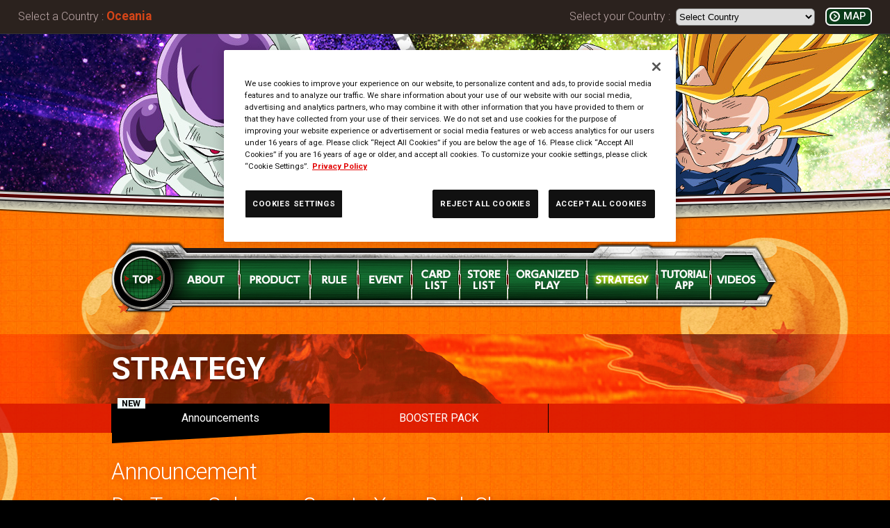

--- FILE ---
content_type: text/html; charset=UTF-8
request_url: https://www.dbs-cardgame.com/oceania/strategy/announcement/dev-team-column_10.php
body_size: 36265
content:
<!DOCTYPE html>
<html lang="en">
<head>
  <!-- www.dbs-cardgame.com に対する OneTrust Cookie 同意通知の始点 -->
<script type="text/javascript" src="https://cdn-apac.onetrust.com/consent/98850080-4e90-4245-8ba2-f112a1af5940/OtAutoBlock.js" ></script>
<script src="https://cdn-apac.onetrust.com/scripttemplates/otSDKStub.js"  type="text/javascript" charset="UTF-8" data-domain-script="98850080-4e90-4245-8ba2-f112a1af5940" ></script>
<script type="text/javascript">
function OptanonWrapper() { }
</script>
<!-- www.dbs-cardgame.com に対する OneTrust Cookie 同意通知の終点 -->
<!-- Google Tag Manager -->
<script>(function(w,d,s,l,i){w[l]=w[l]||[];w[l].push({'gtm.start':
new Date().getTime(),event:'gtm.js'});var f=d.getElementsByTagName(s)[0],
j=d.createElement(s),dl=l!='dataLayer'?'&l='+l:'';j.async=true;j.src=
'https://www.googletagmanager.com/gtm.js?id='+i+dl;f.parentNode.insertBefore(j,f);
})(window,document,'script','dataLayer','GTM-5MC69RF');</script>
<!-- End Google Tag Manager -->

<meta charset="utf-8">
  <title>Dev Team Column – Gogeta Xeno Deck Showcase - STRATEGY | DRAGON BALL SUPER CARD GAME</title>
  <meta http-equiv="X-UA-Compatible" content="IE=edge">
  <script>
    if (screen.width <= 640) {
    document.write('<meta name="viewport" content="width=device-width, initial-scale=1, maximum-scale=1, user-scalable=0">');
    } else {
    document.write('<meta name="viewport" content="width=device-width">');
    }
  </script>
  <meta name="format-detection" content="telephone=no">
  <meta name="Keywords" content="dragon ball,super,dbs,card,Cardgame,tcg,ccg,Collectible,bandai">
  <meta name="Description" content="DRAGON BALL SUPER CARD GAME - Official Web Site">
  <meta property="og:type" content="article">
  <meta property="og:image" content="https://www.dbs-cardgame.com/ogp.png">
  <meta property="og:url" content="http://www.dbs-cardgame.com/oceania/strategy/announcement/dev-team-column_10.php">
  <meta property="og:site_name" content="DRAGON BALL SUPER CARD GAME">
  <meta property="og:description" content="DRAGON BALL SUPER CARD GAME - Official Web Site">
  <meta name="theme-color" content="#ff8414">
  <meta http-equiv="content-security-policy" content="script-src 'self' 'unsafe-inline' https://www.googletagmanager.com/ https://www.google-analytics.com/ https://cdn-apac.onetrust.com/ https://platform.twitter.com/ https://www.youtube-nocookie.com/ https://connect.facebook.net/ https://static.ads-twitter.com/ https://js-tag.zemanta.com/ https://googleads.g.doubleclick.net/ https://www.googleadservices.com/ ; style-src 'self' 'unsafe-inline' https://fonts.googleapis.com/">
  <link rel="apple-touch-icon" href="https://www.dbs-cardgame.com/webclip.png">
  <link href="https://www.dbs-cardgame.com/favicon.ico" rel="shortcut icon">
  <link href="https://www.dbs-cardgame.com/favicon.ico" rel="icon">
  <link rel="stylesheet" href="../../../css/reset.css">
  <link rel="stylesheet" href="../../../js/fancybox/jquery.fancybox.css">
  <link rel="stylesheet" href="../../../css/jquery.sidr.dark.css">
  <link rel="stylesheet" href="../../../css/layout.css">
  <link rel="stylesheet" href="../../../css/strategy.css">
  <link rel="stylesheet" href="../../css/oceania.css">
  <link href="https://fonts.googleapis.com/css?family=Roboto:300,400,500,700" rel="stylesheet">
  <script src="../../../js/jquery.js"></script>
  <script src="../../../js/jquery.easing.min.js"></script>
  <script src="../../../js/jQueryAutoHeight.js"></script>
  <script src="../../../js/jquery.sidr.min.js"></script>
  <script src="../../../js/fancybox/jquery.fancybox.js"></script>
  <script src="../../../js/popup.js"></script>
  <script src="../../../js/common.js"></script>
  <script src="../../../js/analytics.js"></script>
  </head>

<body id="strategy" class="article">
  <div id="wrapper">
    <header id="mainVisCol">
      <h1>DRAGON BALL SUPER CARD GAME</h1>
    </header>
    <div id="container">
       <nav>
  <ul id="gnaviCol">
    <li class="gnTop"><a href="/oceania/" class=""><img src="/oceania/images/common/gnavi/nav_top.png" width="64" height="65" alt="TOP"></a>
    </li>
    
    <li class="gnAbout">      <a href="/oceania/about/" class="">
        <img src="/oceania/images/common/gnavi/nav_about.png" width="93" height="59" alt="ABOUT">
      </a>
    </li>
    
    <li class="gnProd">      <a href="/oceania/product/" class="">
        <img src="/oceania/images/common/gnavi/nav_product.png" width="102" height="59" alt="PRODUCT">
      </a>
    </li>
    <li class="gnRule">      <a href="/oceania/rule/" class="">
        <img src="/oceania/images/common/gnavi/nav_rule.png" width="69" height="59" alt="RULE">
      </a>
    </li>
    
    <li class="gnEvent">      <a href="/oceania/event/" class="">
        <img src="/oceania/images/common/gnavi/nav_event.png" width="77" height="59" alt="EVENT">
      </a>
    </li>
    
    <li class="gnCardlist">      <a href="/oceania/cardlist/" class="">
        <img src="/images/common/gnavi/nav_cardlist.png?Update=06" width="69" height="59" alt="CARD LIST">
      </a>
    </li>
    
    <li class="gnStore">      <a href="/oceania/shoplist/" class="">
        <img src="/images/common/gnavi/nav_storelist.png?Update=04" width="69" height="59" alt="STORE LIST">
      </a>
    </li>
    
    <li class="gnOrganizedPlay">      <a href="/oceania/organized-play/" class="">
        <img src="/images/common/gnavi/nav_organized-play.png?ver2" width="114" height="59" alt="ORGANIZED PLAY">
      </a>
    </li>
    
    <li class="gnStrategy">      <a href="/oceania/strategy/" class="current">
        <img src="/images/common/gnavi/nav_strategy.png?ver3" width="101" height="59" alt="STRATEGY">
      </a>
    </li>
    
    <li class="gnApplication">      <a href="/oceania/application/" class="">
        <img src="/images/common/gnavi/nav_app.png?ver3" width="77" height="59" alt="TUTORIAL APP">
      </a>
    </li>
    
    <li class="gnMovie">      <a href="/oceania/movie/" class="">
        <img src="/images/common/gnavi/nav_movie.png?ver3" width="71" height="59" alt="VIDEOS">
      </a>
    </li>
  </ul>
</nav>

<nav id="selectCountry" class="pc">
  <div id="selectCountryCol">
    <div id="selectCountryCol-inner" class="clearfix">
      <div class="countryNameCol">Select a Country&nbsp;:&nbsp;<span class="selectName">Oceania</span></div>
      <div class="selectCountryCol clearfix">
        <dl class="selectCol">
          <dt>Select your Country&nbsp;:&nbsp;</dt>
          <dd>
            <select class="selectCol-inner">
              <option value="">Select Country</option>
              <option value="/us-en/">United States</option>
              <option value="/canada/">Canada</option>
              <option value="/oceania/">Oceania</option>
              <option value="/latin-america-en/">Latin America</option>
              <option value="/europe-en/">Europe (English ver.)</option>
              <option value="/europe-fr/">Europe (en français)</option>
              <option value="/italy/">Italy (Italian)</option>
              <option value="/asia/">Asia</option>
            </select>
          </dd>
        </dl>
        <dl class="entranceBtnCol">
          <dd>
            <a href="/ms/">MAP</a>
          </dd>
        </dl>
      </div>
    </div>
  </div>
</nav>

<nav id="spMenuCol">
  <div id="menuBtnCol">
    <a class="navBtn"><img src="/oceania/images/common/gnavi/sp/btn_menu.png" alt="menu" class="btnOff"><img src="/oceania/images/common/gnavi/sp/btn_menu_close.png" alt="close"  class="btnOn"></a>
  </div>
  <div id="sidr-menu">
    <ul>
      <li class="countryNameCol">
        Select a Country&nbsp;:&nbsp;<span class="selectName">Oceania</span>
      </li>
      <li class="selectCountryCol">
        <span class="tglBtn">Select your Country</span>
        <dl class="tglCol">
          <dd>
            <a href="/us-en/">United States</a>
          </dd>
          <dd>
            <a href="/canada/">Canada</a>
          </dd>
          <dd>
            <a href="/oceania/">Oceania</a>
          </dd>
          <dd>
            <a href="/latin-america-en/">Latin America</a>
          </dd>
          <dd>
            <a href="/europe-en/">Europe (English ver.)</a>
          </dd>
          <dd>
            <a href="/europe-fr/">Europe (en français)</a>
          </dd>
          <dd>
            <a href="/italy/">Italy (Italian)</a>
          </dd>
          <dd>
            <a href="/asia/">Asia</a>
          </dd>
        </dl>
      </li>
      <li class="entranceBtnCol">
        <a href="/ms/">MAP</a>
      </li>
      <li>
        <a href="/oceania/">TOP</a>
      </li>
      <li>
        <a href="/oceania/about/" class="">ABOUT</a>
      </li>
      <li>
        <a href="/oceania/product/" class="">PRODUCT</a>
      </li>
      <li>
        <a href="/oceania/rule/" class="">RULE</a>
      </li>
      <li>
        <a href="/oceania/event/" class="">EVENT</a>
      </li>
      <li>
        <a href="/oceania/cardlist/" class="">CARD LIST</a>
      </li>
      <li>
        <a href="/oceania/shoplist/" class="">STORE LIST</a>
      </li>
      <li>
        <a href="/oceania/organized-play/" class="">ORGANIZED PLAY</a>
      </li>
      <li>
        <a href="/oceania/strategy/" class="current">STRATEGY</a>
      </li>
      <li>
        <a href="/oceania/application/" class="">DIGITAL</a>
      </li>
      <li>
        <a href="/oceania/movie/" class="">VIDEOS</a>
      </li>
      <li><a class="navBtn close">&#8569; CLOSE</a></li>
    </ul>
  </div>
</nav>      
      <div class="pageTit"><div class="pageTitInner"><h2 title="STRATEGY">STRATEGY</h2></div></div>

      <nav>
  <div class="detailsNaviCol">
    <ul class="detailsNaviColInner">
      <li>
        <a href="/oceania/strategy/announcement.php" class="on"><span class="snaviNewIcon">NEW</span>Announcements</a>
      </li>
      <li>
        <a class="slide ">BOOSTER PACK</a>
        <ul class="slideNav">
          <li><a href="/oceania/strategy/series6.php" class="" >～DESTROYER KINGS～</a>
          </li>
          <li><a href="/oceania/strategy/clash-of-fates.php" class="" >～CLASH OF FATES～</a>
          </li>
          <li><a href="/oceania/strategy/miraculous-revival.php" class="" >～MIRACULOUS REVIVAL～</a>
          </li>
          <li><a href="/oceania/strategy/wmat.php" class="" >～World Martial Arts Tournament～</a>
          </li>
          <li><a href="/oceania/strategy/series4.php" class="" >～COLOSSAL WARFARE～</a>
          </li>
          <li><a href="/oceania/strategy/tournament-of-power.php" class="" >～The Tournament Of Power～</a>
          </li>
          <li><a href="/oceania/strategy/cross-worlds.php" class="" >～CROSS WORLDS～</a>
          </li>
          <li><a href="/oceania/strategy/union-force.php" class="" >～UNION FORCE～</a>
          </li>
          <li><a href="/oceania/strategy/galactic_battle.php" class="" >～GALACTIC BATTLE～</a></li>
        </ul> 
      </li>
    </ul>
  </div>
</nav>
      <div class="innerCol">

        <section>
          <h4 class="box-in subTitle"><span class="small">Announcement</span></h4>
          <p class="emphasizeTxt txt-in">
            Dev Team Column – Gogeta Xeno Deck Showcase          </p>
          <p class="readTxt box-in">
            Greetings, DBSCG fans!<br>
            Cross Spirits is now on sale, throwing the Unison Warrior Series into overdrive! And what better place to start than by taking a look at the card that’s got everyone’s attention? 
          </p>
                    <div class="sideBySide feature01 manyCard box-in clearfix">
            <div class="cardsCol popup">
              <a href="../../../images/strategy/announcement/dev-team-column_10/card/BT14-129.png"><img src="../../../images/strategy/announcement/dev-team-column_10/card/BT14-129.png" width="236" height="330" alt="card" class="hvr"></a>
            </div>
          </div>
          <p class="readTxt box-in">
            That’s right! It’s SS4 Gogeta : Xeno! Yes, Cross Spirits has many unique and interesting mechanics, but let’s focus in on a card that well and truly deserves to be ranked among the best of the best.<br>
            Without further ado, here’s a deck featuring {BT14-129 SS4 Gogeta, Thwarting the Dark Empire}!
          </p>
            
          <div class="box-in centerText">
            <img src="../../../images/strategy/announcement/dev-team-column_10/img_01.jpg" width="960" height="556">
          </div>
            
          <div class="clickSwitchingCol box-in">
            <div class="deckListCol box-in">
              <table>
                <tr>
                  <th class="deck_tbl_no">No.</th>
                  <th class="deck_tbl_color">Color</th>
                  <th class="deck_tbl_name">Card Name</th>
                  <th class="deck_tbl_category">Category</th>
                  <th class="deck_tbl_rarity">Rarity</th>
                  <th class="deck_tbl_pieces">Pieces</th>
                </tr>
                
                <tr class="card_Black">
                  <td class="deck_tbl_no">BT12-122</td>
                  <td class="deck_tbl_color">Black</td>
                  <td class="deck_tbl_name">Gogeta, Fateful Fusion</td>
                  <td class="deck_tbl_category">LEADER</td>
                  <td class="deck_tbl_rarity">UC</td>
                  <td class="deck_tbl_pieces">1</td>
                </tr>
                <tr class="card_Black">
                  <td class="deck_tbl_no">BT12-124</td>
                  <td class="deck_tbl_color">Black</td>
                  <td class="deck_tbl_name">Paikuhan, Savior from Another Time</td>
                  <td class="deck_tbl_category">UNISON</td>
                  <td class="deck_tbl_rarity">SR(SPR)</td>
                  <td class="deck_tbl_pieces">4</td>
                </tr>
                <tr class="card_Black">
                  <td class="deck_tbl_no">BT3-112</td>
                  <td class="deck_tbl_color">Black</td>
                  <td class="deck_tbl_name">Unrelenting Assault Trunks</td>
                  <td class="deck_tbl_category">BATTLE</td>
                  <td class="deck_tbl_rarity">UC</td>
                  <td class="deck_tbl_pieces">4</td>
                </tr>
                <tr class="card_Black">
                  <td class="deck_tbl_no">BT7-100</td>
                  <td class="deck_tbl_color">Black</td>
                  <td class="deck_tbl_name">Son Goku, Making an Entrance</td>
                  <td class="deck_tbl_category">BATTLE</td>
                  <td class="deck_tbl_rarity">UC</td>
                  <td class="deck_tbl_pieces">1</td>
                </tr>
                <tr class="card_Black">
                  <td class="deck_tbl_no">BT11-130</td>
                  <td class="deck_tbl_color">Black</td>
                  <td class="deck_tbl_name">SS Vegeta, the Prince Strikes Back</td>
                  <td class="deck_tbl_category">BATTLE</td>
                  <td class="deck_tbl_rarity">R</td>
                  <td class="deck_tbl_pieces">4</td>
                </tr>
                <tr class="card_Black">
                  <td class="deck_tbl_no">BT11-144</td>
                  <td class="deck_tbl_color">Black</td>
                  <td class="deck_tbl_name">Haru Haru, Shun Shun's Sister</td>
                  <td class="deck_tbl_category">BATTLE</td>
                  <td class="deck_tbl_rarity">C</td>
                  <td class="deck_tbl_pieces">3</td>
                </tr>
                <tr class="card_Black">
                  <td class="deck_tbl_no">BT12-127</td>
                  <td class="deck_tbl_color">Black</td>
                  <td class="deck_tbl_name">Son Goku, Catastrophic Premonition</td>
                  <td class="deck_tbl_category">BATTLE</td>
                  <td class="deck_tbl_rarity">UC</td>
                  <td class="deck_tbl_pieces">2</td>
                </tr>
                <tr class="card_Black">
                  <td class="deck_tbl_no">BT12-128</td>
                  <td class="deck_tbl_color">Black</td>
                  <td class="deck_tbl_name">Son Goku, True Fighting Spirit</td>
                  <td class="deck_tbl_category">BATTLE</td>
                  <td class="deck_tbl_rarity">C</td>
                  <td class="deck_tbl_pieces">4</td>
                </tr>
                <tr class="card_Black">
                  <td class="deck_tbl_no">BT12-132</td>
                  <td class="deck_tbl_color">Black</td>
                  <td class="deck_tbl_name">Vegeta, Catastrophic Premonition</td>
                  <td class="deck_tbl_category">BATTLE</td>
                  <td class="deck_tbl_rarity">UC</td>
                  <td class="deck_tbl_pieces">4</td>
                </tr>
                <tr class="card_Black">
                  <td class="deck_tbl_no">BT12-136</td>
                  <td class="deck_tbl_color">Black</td>
                  <td class="deck_tbl_name">SS3 Gogeta, Marvelous Might</td>
                  <td class="deck_tbl_category">BATTLE</td>
                  <td class="deck_tbl_rarity">SR(SPR)</td>
                  <td class="deck_tbl_pieces">3</td>
                </tr>
                <tr class="card_Black">
                  <td class="deck_tbl_no">BT12-137</td>
                  <td class="deck_tbl_color">Black</td>
                  <td class="deck_tbl_name">Gogeta, Fearless Fusion</td>
                  <td class="deck_tbl_category">BATTLE</td>
                  <td class="deck_tbl_rarity">R</td>
                  <td class="deck_tbl_pieces">2</td>
                </tr>
                <tr class="card_Black">
                  <td class="deck_tbl_no">BT12-154</td>
                  <td class="deck_tbl_color">Black</td>
                  <td class="deck_tbl_name">Supreme Kai of Time, Spacetime Unraveler</td>
                  <td class="deck_tbl_category">BATTLE</td>
                  <td class="deck_tbl_rarity">SCR</td>
                  <td class="deck_tbl_pieces">1</td>
                </tr>
                <tr class="card_Black">
                  <td class="deck_tbl_no">BT14-129</td>
                  <td class="deck_tbl_color">Black</td>
                  <td class="deck_tbl_name">SS4 Gogeta, Thwarting the Dark Empire</td>
                  <td class="deck_tbl_category">BATTLE</td>
                  <td class="deck_tbl_rarity">SR</td>
                  <td class="deck_tbl_pieces">3</td>
                </tr>
                <tr class="card_Black">
                  <td class="deck_tbl_no">P-262</td>
                  <td class="deck_tbl_color">Black</td>
                  <td class="deck_tbl_name">SS4 Son Goku, Beyond All Limits</td>
                  <td class="deck_tbl_category">BATTLE</td>
                  <td class="deck_tbl_rarity">PR</td>
                  <td class="deck_tbl_pieces">4</td>
                </tr>
                <tr class="card_Black">
                  <td class="deck_tbl_no">P-288</td>
                  <td class="deck_tbl_color">Black</td>
                  <td class="deck_tbl_name">Supreme Kai of Time, Summoned from Another Dimension</td>
                  <td class="deck_tbl_category">BATTLE</td>
                  <td class="deck_tbl_rarity">PR</td>
                  <td class="deck_tbl_pieces">4</td>
                </tr>
                <tr class="card_Black">
                  <td class="deck_tbl_no">P-308</td>
                  <td class="deck_tbl_color">Black</td>
                  <td class="deck_tbl_name">SS3 Gogeta, Thwarting the Dark Empire</td>
                  <td class="deck_tbl_category">BATTLE</td>
                  <td class="deck_tbl_rarity">PR</td>
                  <td class="deck_tbl_pieces">4</td>
                </tr>
                <tr class="card_Black">
                  <td class="deck_tbl_no">BT5-115</td>
                  <td class="deck_tbl_color">Black</td>
                  <td class="deck_tbl_name">Power Burst</td>
                  <td class="deck_tbl_category">EXTRA</td>
                  <td class="deck_tbl_rarity">C</td>
                  <td class="deck_tbl_pieces">4</td>
                </tr>
              </table>
            </div>
          </div>
            
          <p class="readTxt box-in pickUpSentence">
            Contents
          </p>
            
          <ul class="noteTextReadTxt spacer-in txt-in">
            <li>1. Deck Concept</li>
            <li>2. Deck Overview</li>
          </ul>
          <ul class="noteTextReadTxt spacer-in">
            <li>　-a. Deck goals</li>
            <li>　-b. Early game</li>
            <li>　-c. Mid game</li>
            <li>　-d. Defensive cards</li>
          </ul>
          <ul class="noteTextReadTxt spacer-in txt-in">
            <li>3. Synergistic picks</li>
            <li>4. In Closing</li>
          </ul>
            
            
          <h5 class="points baseTxt section-in pointsColorRed">1. Deck concept</h5>
                    <div class="sideBySide feature01 manyCard box-in clearfix">
            <div class="cardsCol popup">
              <a href="../../../images/strategy/announcement/dev-team-column_10/card/BT12-122.png"><img src="../../../images/strategy/announcement/dev-team-column_10/card/BT12-122.png" width="236" height="330" alt="card" class="hvr"></a>
              <a href="../../../images/strategy/announcement/dev-team-column_10/card/BT12-122_b.png"><img src="../../../images/strategy/announcement/dev-team-column_10/card/BT12-122_b.png" width="236" height="330" alt="card" class="hvr"></a>
            </div>
          </div>
          <p class="readTxt box-in">
            This is an aggro midrange deck loaded with [Union-Fusion] skills and ways to use cards in your Warp. The {BT12-122 Gogeta, Fateful Fusion} Leader is the engine that powers the entire deck, sending 5 cards to your Warp every turn and drawing you a card when you use a [Union-Fusion] skill. Your frontline attackers have a special gimmick that allows you to use cards from your Warp for [Union Fusion], providing the deck with a distinctive new way to play powerful Battle Cards for cheap. And by combining effects from cards like {BT12-124 Paikuhan, Savior from Another Time} and {P-288 Supreme Kai of Time, Summoned from Another Dimension} you unlock the potential to unleash explosive single-turn plays.
          </p>
          
          <h5 class="points baseTxt section-in pointsColorRed">2. Deck overview</h5>
          <p class="readTxt box-in pickUpSentence">
            a. Deck goals
          </p>
                    <div class="sideBySide feature01 manyCard box-in clearfix">
            <div class="cardsCol popup">
              <a href="../../../images/strategy/announcement/dev-team-column_10/card/BT14-129.png"><img src="../../../images/strategy/announcement/dev-team-column_10/card/BT14-129.png" width="236" height="330" alt="card" class="hvr"></a>
            </div>
          </div>
          <p class="readTxt box-in">
            A finisher with a devastating removal skill that sends two cards from your opponent’s hand and two of their Battle Cards to the Warp. That’s four cards total—a massive swing that’s sure to turn the game around. Terrifyingly, SS4 Gogeta can’t be blocked or KO’d by skills. Truly the deck’s ace in the hole.
          </p>
            
          
          <p class="readTxt section-in pickUpSentence">
            b. Early game
          </p>
                    <div class="sideBySide feature01 manyCard box-in clearfix">
            <div class="cardsCol popup">
              <a href="../../../images/strategy/announcement/dev-team-column_10/card/BT12-128.png"><img src="../../../images/strategy/announcement/dev-team-column_10/card/BT12-128.png" width="236" height="330" alt="card" class="hvr"></a>
              <a href="../../../images/strategy/announcement/dev-team-column_10/card/BT12-137.png"><img src="../../../images/strategy/announcement/dev-team-column_10/card/BT12-137.png" width="236" height="330" alt="card" class="hvr"></a>
            </div>
          </div>
          <p class="readTxt box-in">
            Start by playing cards to the field early. {BT12-128 Son Goku, True Fighting Spirit} is a good place to start while preparing your offense.<br>
            Decks focused around attacking with Battle Cards tend to struggle against [Counter] skills, but this card punishes your opponent every time they activate one.<br>
            Playing {BT12-137 Gogeta, Fearless Fusion} early will help you eliminate your opponent’s key cards and throw them off their footing as the game proceeds. It’s not a card you need to mulligan for every time, but keep it in mind and respond accordingly depending on the matchup.
          </p>
          
            
          <p class="readTxt section-in pickUpSentence">
          c. Mid game
          </p>
                    <div class="sideBySide feature01 manyCard box-in clearfix">
            <div class="cardsCol popup">
              <a href="../../../images/strategy/announcement/dev-team-column_10/card/BT12-136.png"><img src="../../../images/strategy/announcement/dev-team-column_10/card/BT12-136.png" width="236" height="330" alt="card" class="hvr"></a>
              <a href="../../../images/strategy/announcement/dev-team-column_10/card/P-308.png"><img src="../../../images/strategy/announcement/dev-team-column_10/card/P-308.png" width="236" height="330" alt="card" class="hvr"></a>
              <a href="../../../images/strategy/announcement/dev-team-column_10/card/BT12-124.png"><img src="../../../images/strategy/announcement/dev-team-column_10/card/BT12-124.png" width="236" height="330" alt="card" class="hvr"></a>
              <a href="../../../images/strategy/announcement/dev-team-column_10/card/P-288.png"><img src="../../../images/strategy/announcement/dev-team-column_10/card/P-288.png" width="236" height="330" alt="card" class="hvr"></a>
            </div>
          </div>
          <p class="readTxt box-in">
            Once you have cards in your Warp, it’s time to use [Union-Fusion] to play cards while building advantage.<br>
            {BT12-136 SS3 Gogeta, Marvelous Might} and {P-308 SS3 Gogeta, Thwarting the Dark Empire} can be played for a single energy, giving you easy access to high-powered attacks.<br>
            {BT12-136 SS3 Gogeta, Marvelous Might} also synergizes well with {BT12-124 Paikuhan, Savior from Another Time} and {P-288 Supreme Kai of Time, Summoned from Another Dimension}, giving you access to a cheap and easy source of repeated attacks.
          </p>
          
          <p class="readTxt section-in pickUpSentence">
          d. Defensive Cards
          </p>
                    <div class="sideBySide feature01 manyCard box-in clearfix">
            <div class="cardsCol popup">
              <a href="../../../images/strategy/announcement/dev-team-column_10/card/BT7-100.png"><img src="../../../images/strategy/announcement/dev-team-column_10/card/BT7-100.png" width="236" height="330" alt="card" class="hvr"></a>
              <a href="../../../images/strategy/announcement/dev-team-column_10/card/BT5-115.png"><img src="../../../images/strategy/announcement/dev-team-column_10/card/BT5-115.png" width="236" height="330" alt="card" class="hvr"></a>
            </div>
          </div>
          <p class="readTxt box-in">
            Black Leaders have access to classic [Counter] cards like {BT7-100 Son Goku, Making an Entrance} and {BT5-115 Power Burst}, but {BT12-122 Gogeta, Fateful Fusion} gives you some slightly different options.<br>
            {BT7-100 Son Goku, Making an Entrance} helps with {BT14-129 SS4 Gogeta, Thwarting the Dark Empire}’s skill, and can also help with [Union Fusion] on cards like {BT12-136 SS3 Gogeta, Marvelous Might} and {P-308 SS3 Gogeta, Thwarting the Dark Empire}. Feel free to use it for non-defensive purposes.<br>
            {BT5-115 Power Burst} is, of course, best used as a free [Counter], but since {BT12-122 Gogeta, Fateful Fusion}’s Leader skill is constantly adding cards to your Warp, you’ll have even more options when deciding which card to add to your hand with {BT5-115 Power Burst}.
          </p>
          
          <h5 class="points baseTxt section-in pointsColorRed">3. Synergistic picks</h5>
          <p class="readTxt section-in pickUpSentence noteTextReadTxt spacer-in">
          ・P-307 SS4 Vegeta, Feigned Greeting
          </p>
           
          <div class="sideBySide feature01 manyCard box-in clearfix">
            <div class="cardsCol popup">
              <a href="../../../images/strategy/announcement/dev-team-column_10/card/P-307.png"><img src="../../../images/strategy/announcement/dev-team-column_10/card/P-307.png" width="236" height="330" alt="card" class="hvr"></a>
            </div>
          </div>      
          <p class="readTxt box-in">
            A Vegeta : Xeno card that forces your opponent to discard when it enters play. Easy to use for free, so consider using it if you want more stability with Son Goku : Xeno.
          </p>
            
          <p class="readTxt section-in pickUpSentence noteTextReadTxt spacer-in">
          ・BT11-128 SS Son Goku, Time Patrol Elite
          </p>
           
          <div class="sideBySide feature01 manyCard box-in clearfix">
            <div class="cardsCol popup">
              <a href="../../../images/strategy/announcement/dev-team-column_10/card/BT11-128.png"><img src="../../../images/strategy/announcement/dev-team-column_10/card/BT11-128.png" width="236" height="330" alt="card" class="hvr"></a>
            </div>
          </div>
          <p class="readTxt box-in">
            The Son Goku : Xeno Super Combo card. Worth considering if you want more stability with Vegeta : Xeno.
          </p>
            
          <p class="readTxt section-in pickUpSentence noteTextReadTxt spacer-in">
          ・BT14-129 SS4 Gogeta, Thwarting the Dark Empire
          </p>
           
          <div class="sideBySide feature01 manyCard box-in clearfix">
            <div class="cardsCol popup">
              <a href="../../../images/strategy/announcement/dev-team-column_10/card/BT14-129_SPR.png"><img src="../../../images/strategy/announcement/dev-team-column_10/card/BT14-129_SPR.png" width="236" height="330" alt="card" class="hvr"></a>
            </div>
          </div>
          <p class="readTxt box-in">
            The SPR version of SS4 Gogeta has one of the coolest designs in DBSCG history. You have to see it to believe it!
          </p>
          
          <h5 class="points baseTxt section-in pointsColorRed">4. In Closing</h5>
            
          <p class="readTxt box-in">
            Well, what did you think?<br>
            UW5 has plenty of other great cards besides the ones we discussed in this column. Check out the card list, build some decks of your own, and experiment!<br>
            That’s all for now. See you next column!
          </p>

          <p class="readTxt box-in">
            August 18, 2021<br>
            Dragon Ball Super Card Game Team
          </p>
            
        </section>   
      </div>
    </div>
    
    <footer>
      <a id="btnPagetop" href="#"><span>&#x25B4; Page Top</span></a>
      <div id="fnavi">
        <div class="innerCol">
          <dl class="snsCol">
            <dt>Click here, too!</dt>
            <dd>
              <ul>
                <li><a href="https://www.facebook.com/Dragon-Ball-Super-Card-Game-196669717406096/" target="_blank" class="facebook"><img src="/images/common/ico-facebook.png" alt="Facebook" class="hvr"></a>
                </li>
                <li><a href="https://twitter.com/dbs_cardgame" target="_blank" class="X"><img src="/images/common/icon-x.png" alt="X" class="hvr"></a>
                </li>
              </ul>
            </dd>
          </dl>
          <div class="mailBtn">
            <a href="https://global.carddass.com/inquiry.php" target="_blank"><img src="/images/common/btn_inquiries.png" alt="For inquiries"  class="hvr"></a>
            <ul class="oneTrust">
              <!-- OneTrust Cookie 設定ボタンの始点 -->
              <li><button id="ot-sdk-btn" class="ot-sdk-show-settings">COOKIES SETTINGS</button></li>
              <!-- OneTrust Cookie 設定ボタンの終点 -->
              <li><a href="https://www.bandai.co.jp/e/privacypolicy/" target="_blank" rel="noopener noreferrer">PRIVACY POLICY</a></li>
            </ul>
          </div>
        </div>
      </div>
      <div class="footerCopyright">
        <div class="innerCol">
          <p>
            For retailers to purchase the DRAGON BALL SUPER CARD GAME MASTERS, please contact an official distributor below:
          </p>
          <ul class="txt-in unionCopyrightList">
            <li>USA: GTS Distribution, Alliance Game Distributors</li>
            <li>Canada: Universal Distribution</li>
            <li>Australia: Let’s Play Games</li>
            <li>Hong Kong: Daniel & Co.</li>
            <li>Singapore, Malaysia, Philippines: Maxsoft Pte. Ltd.</li>
            <li>Latin America: COQUI HOBBY</li>
            <li>Europe (English ver.): Esdevium Games Ltd. (Asmodee UK), Asmodee The Netherlands, ADC Blackfire Entertainment GmbH, Gametrade Distribution</li>
            <li>Europe (French ver.): ADC Blackfire Entertainment GmbH / Europe (Italian ver.): Gametrade Distribution</li>
          </ul>
          <ul class="note">
            <li class="txt-in">*Unauthorized use, reproduction or reprinting of any images, text, or data on this website is prohibited.</li>
            <li>*Products are under development and the images on this website may differ from the actual product.</li>
          </ul>
          <small>
            &copy;BIRD STUDIO/SHUEISHA, TOEI ANIMATION<br>
          </small>
          <ul class="listLogos clearfix">
            <li><img src="/images/common/icon_toei-animation.png" alt="TOEI ANIMATION"></li>
            <li class="pc"></li>
            <li><a href="https://www.carddass.com/bcg/" target="_blank" rel="noopener"><img src="/images/common/icon_bcg.png" alt="BANDAI CARD GAMES"></a></li>
            <li><a href="https://lp.bandai-tcg-plus.com/en/" target="_blank" rel="noopener"><img src="/images/common/icon_tcg.png" alt="TCG+"></a></li>
            <li><a href="http://www.bandai.co.jp/" target="_blank" rel="noopener"><img src="/images/common/icon_bandai.png" alt="BANDAI"></a></li>
            <li><a href="https://www.bandainamco.co.jp/en/" target="_blank" rel="noopener"><img src="/images/common/icon_bandai-namco.png" alt="BANDAI NAMCO"></a></li>
          </ul>
        </div>
      </div>
      <a id="btnPagetopSp" href="#"><img src="/images/top/sp/btn_pagetop.png" alt="PAGETOP"></a>
      <img src="/images/top/sp/blank.png" alt="PAGETOP" class="sp">
    </footer>
    <script>
    $(function () {
      $('#wrapper').prepend('<div id="menuBtnCol"><a class="navBtn"><img src="/images/common/gnavi/sp/blank.png" alt="menu" class="btnOff"><img src="/images/common/gnavi/sp/blank.png" alt="close"  class="btnOn"></a></div>');
    });
    </script>
    <!-- Google Tag Manager (noscript) -->
    <noscript><iframe src="https://www.googletagmanager.com/ns.html?id=GTM-5MC69RF" 
    height="0" width="0" style="display:none;visibility:hidden"></iframe></noscript>
    <!-- End Google Tag Manager (noscript) -->
  </div>
</body>
</html>

--- FILE ---
content_type: text/css
request_url: https://www.dbs-cardgame.com/css/layout.css
body_size: 121508
content:
html {
  background: #000;
}

body {
  background: #000;
  color: #FFFFFF;
  font-family: 'Roboto', sans-serif;
  font-weight: 300;
}
body a {
  color: #FFFFFF;
  text-decoration: none;
}

.youtubeCol {
  position: relative;
  width: 100%;
  padding-top: 56.25%;
}
.youtubeCol iframe {
  position: absolute;
  top: 0;
  right: 0;
  width: 100% !important;
  height: 100% !important;
}

@-webkit-keyframes slideinCookie {
  0% {
    bottom: -150px;
  }
  100% {
    bottom: -1px;
  }
}
@keyframes slideinCookie {
  0% {
    bottom: -150px;
  }
  100% {
    bottom: -1px;
  }
}
@media only screen and (max-width: 640px) {
  html {
    background: #000;
  }

  body {
    background: url(../images/common/bg_ptn.jpg) repeat;
    font-size: 18px;
    line-height: 1.2em;
    overflow-x: hidden;
    position: relative;
  }

  #container {
    overflow-x: hidden;
    overflow-y: hidden;
    margin: 0 auto;
  }

  #btnPagetopSp {
    position: fixed;
    bottom: 0;
    z-index: 1000;
    width: 100%;
  }

  img {
    width: 100%;
  }

  #btnPagetop,
  #gnaviCol,
  .pc {
    display: none;
  }

  .sidr ul li span.newIcon {
    display: inline-block !important;
    padding: 0px 5px 0 0px !important;
    font-size: 83%;
    vertical-align: middle;
    color: #ffd100 !important;
  }
  .sidr ul li span.closeBtn {
    color: #676565;
  }

  .sidr ul .icoLink a::after {
    content: "";
    display: inline-block;
    width: 15px;
    height: 15px;
    margin-left: 10px;
    margin-bottom: 2%;
    background-image: url(../images/common/gnavi/icon_link.png);
    background-repeat: no-repeat;
    background-size: contain;
    vertical-align: middle;
  }

  #mainVisCol {
    height: 0;
    padding-top: 31.71875%;
    background: url(../images/common/sp/mv_ultra-bout-series01.png?2) no-repeat center top;
    background-size: contain;
    margin-bottom: 4.5%;
  }
  #mainVisCol h1 {
    overflow: hidden;
    text-indent: 100%;
    white-space: nowrap;
  }

  .article h1 {
    padding-bottom: 1em;
  }
  .article #container .innerCol {
    width: 96%;
    margin: 0 auto;
    text-shadow: 0 0 10px #b13f01;
    padding-bottom: 10px;
    position: relative;
  }

  .box-in {
    margin-top: 0.8em;
  }

  .section-in {
    margin-top: 1.5em;
  }

  .txt-in {
    margin-top: 0.5em;
  }

  .catch {
    font-size: 150%;
    text-align: center;
  }

  section.box:after, nav.box:after {
    content: "";
    display: block;
    width: 100%;
    height: 0.5vh;
    background: #ff3300;
    margin: 1.5em auto;
  }
  section.box.black:after, nav.box.black:after {
    content: "";
    display: block;
    width: 100%;
    height: 0.5vh;
    background: #000;
    margin: 1.5em auto;
  }
  section.box.white:after, nav.box.white:after {
    content: "";
    display: block;
    width: 100%;
    height: 0.5vh;
    background: #fff;
    margin: 1.5em auto;
  }

  .pageTit {
    background-size: cover !important;
    padding: 0.4em 0;
  }
  .pageTit .pageTitInner {
    width: 96%;
    margin: 0 auto;
  }
  .pageTit h2 {
    font-weight: bold;
    font-size: 180%;
    text-shadow: 0px 2px 0px #5e1600;
    line-height: 1.2em;
  }

  .btnCol {
    padding: 0.8em 0;
  }
  .btnCol li {
    padding: 0.2em 0;
  }

  .subTitle span.small.emphasizeTxt {
    font-size: 100%;
    line-height: normal;
  }

  h4.subTitle {
    font-size: 120%;
    text-shadow: 0 0 10px #da4d00;
    text-align: left;
    line-height: 1.2em;
    font-weight: bold;
  }
  h4.subTitle.catch {
    text-align: center;
  }

  h5.caption {
    background: #ae0000;
    -webkit-border-radius: 5px 5px 0 0;
    -moz-border-radius: 5px 5px 0 0;
    border-radius: 5px 5px 0 0;
    width: 50%;
    margin: 30px auto 0;
    padding: 8px 0;
    font-weight: bold;
    text-align: center;
    line-height: 140%;
  }

  .captionText {
    background-color: #a90101;
    padding: .1em .8em;
    -webkit-border-radius: 0.3em;
    border-radius: 0.3em;
    text-shadow: none;
    position: relative;
    font-size: 3.3vw;
  }
  .captionText.box-in {
    margin-top: 1.2em;
  }

  .captionImage {
    width: 70vw;
    margin-left: auto;
    margin-right: auto;
  }

  .readTxt {
    font-size: 80%;
    line-height: 1.27em;
  }

  .emphasizeTxt {
    font-size: 100%;
    line-height: 110%;
  }

  .catchTxt {
    font-size: 115%;
    text-shadow: 0 0 10px #b13f01;
    line-height: 110%;
    font-weight: lighter;
  }
  .catchTxt.catch {
    text-align: center;
  }
  .catchTxt .pickUpSentence {
    font-size: 110%;
  }
  .catchTxt .pickUpSentence02 {
    font-size: 100%;
    font-weight: 700;
  }

  .cautionTxt {
    font-size: 80%;
    line-height: 140%;
    padding-left: 10px;
  }

  .pickUpSentence {
    font-weight: 700;
  }
  .pickUpSentence.readTxt {
    font-weight: 500;
  }

  .brk:before {
    content: "";
    white-space: pre;
  }

  footer {
    font-size: 90%;
    line-height: 1.1em;
  }
  footer .snsCol {
    background-color: rgba(0, 0, 0, 0.4);
    text-align: center;
    padding: 12px 0;
    margin-top: 10px;
  }
  footer .snsCol ul {
    padding-top: 8px;
  }
  footer .snsCol li {
    width: 20%;
    padding: 0 8px;
    display: inline-block;
  }
  footer .mailBtn {
    background-color: rgba(255, 0, 0, 0.8);
    padding: 12px 0;
    text-align: center;
  }
  footer .mailBtn li:last-child {
    margin-top: 2%;
  }
  footer .mailBtn img {
    width: 60%;
  }
  footer .oneTrust {
    margin-top: 1em;
  }
  footer .oneTrust a {
    color: #fff;
    font-size: 100%;
  }
  footer .oneTrust button#ot-sdk-btn.ot-sdk-show-settings, footer .oneTrust button #ot-sdk-btn.optanon-show-settings {
    background: none;
    color: #FFF;
    border: none;
    font-size: 100%;
    padding: 0;
  }
  footer .footerCopyright {
    background: #000000;
    padding: 12px 0;
  }
  footer .footerCopyright .innerCol {
    width: 96%;
    margin: 0 auto;
    font-size: 75%;
    line-height: normal;
  }
  footer .footerCopyright small {
    display: block;
    font-size: 100%;
    padding: 8px 0;
  }
  footer .footerCopyright .note {
    width: 95%;
    margin: 0 auto;
  }
  footer .footerCopyright .note li a {
    color: #ff7800;
  }
  footer .mail {
    display: inline-block;
    border: 1px solid #FF0000;
    padding: 7px;
    margin: 0.5em 0 0;
  }
  footer .mail a {
    color: #ff7800;
  }
  footer .mail a:hover {
    color: #FF0000;
  }
  footer .listLogos {
    display: flex;
    padding: 12px 0;
  }
  footer .listLogos li {
    float: left;
    line-height: 28px;
  }
  footer .listLogos li + li {
    margin-left: 15px;
  }
  footer .listLogos li:last-of-type {
    float: right;
  }
  footer .listLogos li img {
    vertical-align: bottom;
  }

  .scheduleListCol {
    width: 96%;
    margin: 16px auto;
  }
  .scheduleListCol h3 {
    font-size: 180%;
    font-weight: bold;
    color: #FFF;
    text-shadow: 0 0 10px #ff0000;
    background: url(../images/top/ico_schedule.png) no-repeat bottom left;
    padding: 4px 0 0 15px;
    box-sizing: border-box;
    min-height: 27px;
    margin-bottom: 12px;
  }
  .scheduleListCol .scheduleListColInner {
    padding-bottom: 4px;
    background: url(../images/common/event-schedule/sp/bg.png) repeat-y;
    background-size: 100% auto;
    position: relative;
    margin-top: 15px;
  }
  .scheduleListCol .scheduleListColInner .top {
    position: absolute;
    top: -5px;
    z-index: 1;
  }
  .scheduleListCol .scheduleListColInner .btm {
    position: absolute;
    bottom: -5px;
    z-index: 1;
  }
  .scheduleListCol .listTitleCol {
    display: none;
  }
  .scheduleListCol .scheduleListColBox {
    width: 96%;
    margin: 8px auto;
  }
  .scheduleListCol .datailsCol {
    padding: 0 4px;
    position: relative;
    z-index: 10;
  }
  .scheduleListCol .datailsCol .tglBtn {
    display: block;
    width: 100%;
    -webkit-border-radius: 7;
    -moz-border-radius: 7;
    border-radius: 7px;
    text-shadow: none;
    -webkit-box-shadow: 0px 4px 0px #281e1f;
    -moz-box-shadow: 0px 4px 0px #281e1f;
    box-shadow: 0px 4px 0px #281e1f;
    color: #ffffff;
    background: url(../images/common/event-schedule/sp/bg_event-schedule.png);
    padding: 8px;
    box-sizing: border-box;
    border: solid #ffffff 2px;
    text-decoration: none;
    height: auto;
  }
  .scheduleListCol .datailsCol .tglBtn a {
    background: url(../images/common/event-schedule/sp/icon_arw.png) no-repeat left center;
    padding-left: 25px;
  }
  .scheduleListCol .datailsCol .tglBtn.on a {
    background: url(../images/common/event-schedule/sp/icon_downarw.png) no-repeat left center;
  }
  .scheduleListCol .datailsCol ul {
    display: none;
  }
  .scheduleListCol .datailsCol ul li {
    clear: both;
    display: block;
    padding: 8px 0 6px;
    vertical-align: middle;
    border-bottom: 2px solid #000000;
  }
  .scheduleListCol .datailsCol ul li img {
    display: inline-block;
    vertical-align: middle;
  }
  .scheduleListCol .datailsCol ul li p {
    display: inline-block;
    vertical-align: middle;
    padding-left: 8px;
  }
  .scheduleListCol .datailsCol ul li:last-of-type {
    border: none;
    padding-bottom: 0;
  }
  .scheduleListCol .datailsCol:nth-of-type(1) {
    padding-top: 16px;
  }
  .scheduleListCol .datailsCol img {
    width: 25%;
    padding: 2px 4px 0 2px;
    display: inline-block;
  }
  .scheduleListCol .endFlg {
    opacity: 0.15;
    padding-top: 0px;
  }
  .scheduleListCol .endFlgCol {
    position: absolute;
    top: 50%;
    left: 0;
    right: 0;
    text-align: center;
    margin: -8px auto 0;
    border-bottom: none;
    display: block;
    z-index: 9999;
  }
  .scheduleListCol .endFlgCol h4 {
    font-size: 140%;
    font-weight: bold;
    color: #FFF;
    text-shadow: 0 0 10px #ff0000;
  }

  .frameCol {
    width: 96%;
    margin: 0 auto;
  }
  .frameCol .frameColInner {
    padding-bottom: 4px;
    background: url(../images/common/event-schedule/sp/bg.png) repeat-y;
    background-size: 100% auto;
    position: relative;
  }
  .frameCol .frameColInner .top {
    position: absolute;
    top: -5px;
    z-index: 1;
  }
  .frameCol .frameColInner .btm {
    position: absolute;
    bottom: -5px;
    z-index: 1;
  }

  #menuBtnCol {
    background: #000000;
    border-bottom: 3px solid red;
    text-align: left;
    overflow: hidden;
    width: 100% !important;
  }
  #menuBtnCol .navBtn {
    display: block;
    width: 30% !important;
    padding: 8px;
  }
  #menuBtnCol .navBtn .btnOn {
    display: none !important;
  }
  #menuBtnCol .navBtn.open .btnOn {
    display: block !important;
  }
  #menuBtnCol .navBtn.open .btnOff {
    display: none !important;
  }

  #spMenuCol {
    position: fixed;
    top: 0;
    width: 100%;
    max-height: 30px;
    z-index: 99900;
  }

  #sidr-menu {
    font-family: 'Roboto', sans-serif;
    border-right: 3px solid red !important;
  }

  .sidr ul {
    border: none;
    font-size: 90%;
  }
  .sidr ul .icoLink a::after.current {
    content: "";
    display: inline-block;
    width: 15px;
    height: 15px;
    margin-left: 10px;
    margin-bottom: 2%;
    background-image: url(../images/common/gnavi/icon_link.png);
    background-repeat: no-repeat;
    background-size: contain;
    vertical-align: middle;
  }
  .sidr ul li {
    display: block;
    margin: 0;
    line-height: 48px;
    border-bottom: 1px solid #757575;
  }
  .sidr ul li a {
    color: #FFFFFF;
    border: none;
    padding: 5px 15px;
  }
  .sidr ul li a.current {
    text-shadow: 0px 0px 6px #fff500, -1px 1px 9px #fff500;
  }
  .sidr ul li a.close {
    color: #ffd100;
  }
  .sidr ul li .tglCol {
    display: none;
    padding-bottom: 10px;
    font-size: 80%;
  }
  .sidr ul li .tglCol dt {
    display: none !important;
  }
  .sidr ul li .tglCol dd {
    padding-left: 2em;
    line-height: 30px;
    box-sizing: border-box;
  }
  .sidr ul li .tglBtn.on {
    text-shadow: 0px 0px 6px #fff500, -1px 1px 9px #fff500;
  }
  .sidr ul li .tglBtn.on.current {
    text-shadow: 0px 0px 6px #fff500, -1px 1px 9px #fff500;
  }
  .sidr ul li .blank {
    opacity: 0.5;
  }

  .tabCol .tabnav {
    width: 96%;
    display: table;
    padding: 0px 0px 20px;
    margin: 0 auto;
    position: relative;
  }
  .tabCol .tabnav .switch {
    width: auto;
    background-color: rgba(27, 27, 27, 0.8);
    text-align: center;
    display: table-cell;
    float: none;
    padding: 5px;
    font-size: 93%;
    cursor: pointer;
  }
  .tabCol .tabnav .current {
    background-color: rgba(255, 51, 0, 0.8);
  }
  .tabCol .tabnav .current:after {
    content: "";
    border-bottom: rgba(255, 51, 0, 0.8) 3px solid;
    width: 100%;
    display: block;
    position: absolute;
    top: 31px;
    left: 0px;
  }
  .tabCol .disnon {
    display: none;
  }

  nav .detailsNaviCol {
    background-color: rgba(216, 10, 2, 0.8);
    font-size: 85%;
  }
  nav .detailsNaviCol .detailsNaviColInner {
    width: 96%;
    margin: 0 auto;
  }
  nav .detailsNaviCol .detailsNaviColInner li {
    position: relative;
    display: table-cell;
    border-left: 1px #000 solid;
    font-weight: 400;
    vertical-align: middle;
    font-size: 73%;
    line-height: 14px;
    z-index: 10;
  }
  nav .detailsNaviCol .detailsNaviColInner li:last-child {
    border-right: 1px #000 solid;
  }
  nav .detailsNaviCol .detailsNaviColInner li .snaviNewIcon {
    font-size: 80%;
    vertical-align: middle;
    padding: 0 0.3em;
    font-weight: 700;
    color: #000;
    background-color: azure;
    text-shadow: none;
    position: absolute;
    line-height: initial;
    top: -5px;
    left: 10px;
  }
  nav .detailsNaviCol .detailsNaviColInner li .snaviNewIconInner {
    margin-right: 10px;
    font-size: 80%;
    vertical-align: middle;
    padding: 0 0.5em;
    font-weight: 700;
    color: #000;
    background-color: azure;
    text-shadow: none;
  }
  nav .detailsNaviCol .detailsNaviColInner li a {
    padding: 17px 10px;
    display: block;
    position: relative;
  }
  nav .detailsNaviCol .detailsNaviColInner li a:hover {
    background-color: #000;
  }
  nav .detailsNaviCol .detailsNaviColInner li a:hover:after {
    content: "";
    position: absolute;
    top: 42px;
    left: 0;
    border-top: 15px solid #000;
  }
  nav .detailsNaviCol .detailsNaviColInner li a.slideClose {
    background-color: #333;
    color: #6b7c84;
    cursor: default;
  }
  nav .detailsNaviCol .detailsNaviColInner li a.on {
    background-color: #000;
  }
  nav .detailsNaviCol .detailsNaviColInner li a.on:after {
    content: "";
    position: absolute;
    left: 0;
    border-top: 15px solid #000;
  }
  nav .detailsNaviCol .detailsNaviColInner li ul.slideNav {
    display: none;
    position: absolute;
    top: 100%;
    left: -2px;
    width: 250%;
    max-height: 300px;
    overflow-y: auto;
    border-right: 1px solid #ff0000;
    border-left: 1px solid #ff0000;
  }
  nav .detailsNaviCol .detailsNaviColInner li ul.slideNav li {
    position: relative;
    display: block;
    border-left: 0px;
    letter-spacing: normal;
    font-weight: 400;
    border-bottom: 1px solid #ff0000;
  }
  nav .detailsNaviCol .detailsNaviColInner li ul.slideNav li a {
    display: block;
    background-color: #000;
  }
  nav .detailsNaviCol .detailsNaviColInner li ul.slideNav li a:hover, nav .detailsNaviCol .detailsNaviColInner li ul.slideNav li a.current {
    color: #FF0;
  }
  nav .detailsNaviCol.secondStage .detailsNaviColInner li {
    z-index: 9;
  }

  .eventIcon {
    position: relative;
  }
  .eventIcon .blueIcon {
    width: 3.2em;
    height: 20px;
    line-height: normal;
    font-size: 80%;
    font-weight: 500;
    position: absolute;
    display: block;
    top: 5%;
    bottom: 0;
    right: 2%;
    background-color: #0f63a3;
    z-index: 300;
    text-align: center;
    margin: auto;
  }
  .eventIcon .blueIcon:after {
    border-color: transparent #0f63a3;
    right: -7px;
    border-width: 0px 0 20px 7px;
    content: "";
    border-style: solid;
    height: 0;
    position: absolute;
    width: 0;
  }
  .eventIcon .blueIcon:before {
    border-color: transparent #0f63a3;
    left: -7px;
    border-width: 20px 7px 0px 0px;
    content: "";
    border-style: solid;
    height: 0;
    position: absolute;
    width: 0;
  }
  .eventIcon .redIcon {
    width: 3.2em;
    height: 20px;
    line-height: normal;
    font-size: 80%;
    font-weight: 500;
    position: absolute;
    display: block;
    top: 5%;
    bottom: 0;
    right: 2%;
    background-color: #d80a02;
    z-index: 300;
    text-align: center;
    margin: auto;
  }
  .eventIcon .redIcon:after {
    border-color: transparent #d80a02;
    right: -7px;
    border-width: 0px 0 20px 7px;
    content: "";
    border-style: solid;
    height: 0;
    position: absolute;
    width: 0;
  }
  .eventIcon .redIcon:before {
    border-color: transparent #d80a02;
    left: -7px;
    border-width: 20px 7px 0px 0px;
    content: "";
    border-style: solid;
    height: 0;
    position: absolute;
    width: 0;
  }

  .noteText {
    font-size: 60%;
    line-height: 130%;
  }
  .noteText.emphasizeTxt {
    font-size: 100%;
  }
  .noteText.emphasizeTxt li {
    line-height: 110%;
  }
  .noteText li {
    margin: 0.2em 0;
  }

  .noteTextReadTxt {
    font-size: 80%;
    line-height: 130%;
  }
  .noteTextReadTxt.box-in {
    margin-top: 1.2em;
  }
  .noteTextReadTxt li {
    margin: -0.3em 0 0.3em;
    padding: 0 0 0.2em;
  }
  .noteTextReadTxt.one-line {
    text-align: center;
  }

  h5.points {
    background-color: rgba(255, 51, 0, 0.6);
    position: relative;
    padding: 0.7em 0.5em 0.6em 2.2em;
    margin-left: 1.3em;
    font-size: 100%;
    font-weight: 700;
    -webkit-border-radius: 1em 0 0 1em;
    border-radius: 1em 0 0 1em;
  }
  h5.points:before {
    content: "";
    display: block;
  }
  h5.points:after {
    content: "";
    display: block;
    position: absolute;
    top: 0;
    left: -1.3em;
    bottom: 0;
    width: 60px;
    height: 61px;
    margin: auto auto;
    background: url(../images/common/icon_db/large/ico_4th.png) no-repeat left center;
    background-size: 3em;
  }
  h5.points.firstPointsLarge:after {
    background: url(../images/common/icon_db/large/ico_1st.png) no-repeat left center;
    background-size: 3em;
  }
  h5.points.secondPointsLarge:after {
    background: url(../images/common/icon_db/large/ico_2nd.png) no-repeat left center;
    background-size: 3em;
  }
  h5.points.thirdPointsLarge:after {
    background: url(../images/common/icon_db/large/ico_3rd.png) no-repeat left center;
    background-size: 3em;
  }
  h5.points.fourthPointsLarge:after {
    background: url(../images/common/icon_db/large/ico_4th.png) no-repeat left center;
    background-size: 3em;
  }
  h5.points.fifthPointsLarge:after {
    background: url(../images/common/icon_db/large/ico_5th.png) no-repeat left center;
    background-size: 3em;
  }
  h5.points.sixthPointsLarge:after {
    background: url(../images/common/icon_db/large/ico_6th.png) no-repeat left center;
    background-size: 3em;
  }
  h5.points.seventhPointsLarge:after {
    background: url(../images/common/icon_db/large/ico_7th.png) no-repeat left center;
    background-size: 3em;
  }
  h5.points .newIcon {
    width: 3.2em;
    height: 14px;
    line-height: normal;
    font-size: 53%;
    font-weight: 500;
    position: absolute;
    display: block;
    top: -5em;
    bottom: 0;
    left: -2em;
    background-color: #d80a02;
    z-index: 300;
    text-align: center;
    margin: auto;
  }
  h5.points .newIcon:after {
    border-color: transparent #d80a02;
    right: -7px;
    border-width: 0px 0 14px 7px;
    content: "";
    border-style: solid;
    height: 0;
    position: absolute;
    width: 0;
  }
  h5.points .newIcon:before {
    border-color: transparent #d80a02;
    left: -7px;
    border-width: 14px 7px 0px 0px;
    content: "";
    border-style: solid;
    height: 0;
    position: absolute;
    width: 0;
  }

  .pointsUnderlayer {
    padding: .8em .6em;
    text-shadow: none;
    position: relative;
    text-shadow: none;
  }
  .pointsUnderlayer.black {
    background-color: rgba(0, 0, 0, 0.8);
  }
  .pointsUnderlayer.red {
    background-color: #a90101;
  }

  .linkButtanCol li {
    font-weight: bold;
    position: relative;
    margin-bottom: 2%;
  }
  .linkButtanCol .newIcon {
    width: 3em;
    height: 1.2em;
    line-height: normal;
    font-size: 50%;
    font-weight: 500;
    position: absolute;
    display: block;
    top: -0.5em;
    left: 0.5em;
    background-color: #d80a02;
    z-index: 300;
    text-align: center;
  }
  .linkButtanCol .newIcon:after {
    border-color: transparent #d80a02;
    right: -7px;
    border-width: 0px 0 12px 7px;
    content: "";
    border-style: solid;
    height: 0;
    position: absolute;
    width: 0;
  }
  .linkButtanCol .newIcon:before {
    border-color: transparent #d80a02;
    left: -7px;
    border-width: 12px 7px 0px 0px;
    content: "";
    border-style: solid;
    height: 0;
    position: absolute;
    width: 0;
  }

  .frameCol_02 {
    width: 100%;
    display: block;
    margin-bottom: 10px;
    position: relative;
    background: url(../images/common/frame/sp/bg_frame02-616.png) repeat-y;
    box-sizing: border-box;
    background-size: 100% auto;
  }
  .frameCol_02:before {
    width: 100%;
    height: 0;
    padding: 1em;
    display: block;
    content: "";
    background: url(../images/common/frame/sp/bar_frame02-616_top.png) no-repeat;
    position: absolute;
    top: -3.12%;
    left: 0;
    z-index: 1;
    box-sizing: border-box;
    background-size: contain;
  }
  .frameCol_02:after {
    width: 100%;
    height: 0;
    padding: 1em;
    display: block;
    content: "";
    background: url(../images/common/frame/sp/bar_frame02-616_btm.png) no-repeat;
    position: absolute;
    bottom: -3.12%;
    left: 0;
    z-index: 1;
    box-sizing: border-box;
    background-size: contain;
  }

  .frameCol_03 {
    display: block;
    background: url(../images/common/frame/sp/bg_frame03.png) repeat-y;
    position: relative;
    box-sizing: border-box;
    background-size: 100% auto;
  }
  .frameCol_03:before {
    width: 100%;
    height: 0;
    padding-top: 8.12%;
    display: block;
    content: "";
    background: url(../images/common/frame/sp/bar_frame03_top.png) no-repeat;
    position: absolute;
    top: -0.4%;
    left: 0;
    z-index: 1;
    box-sizing: border-box;
    background-size: contain;
  }
  .frameCol_03:after {
    width: 100%;
    height: 0;
    padding-top: 8.12%;
    display: block;
    content: "";
    background: url(../images/common/frame/sp/bar_frame03_btm.png) no-repeat;
    position: absolute;
    bottom: -0.4%;
    left: 0;
    z-index: 1;
    box-sizing: border-box;
    background-size: contain;
  }

  .watchCardsCol.sideBySide {
    text-align: center;
  }
  .watchCardsCol .descriptionCol {
    text-align: left;
    padding-top: 2%;
  }
  .watchCardsCol .cardsCol img {
    width: 40%;
    padding: 1%;
  }
  .watchCardsCol .cardsCol.wide img {
    width: 80%;
  }
  .watchCardsCol .cardsCol.full img {
    width: 100%;
  }

  .sideBySide .textCol h6 {
    margin-top: 2%;
  }
  .sideBySide .imageCol {
    text-align: center;
  }
  .sideBySide .imageCol img {
    width: 40%;
    padding: 1%;
  }
  .sideBySide .imageCol.wide img {
    width: 80%;
  }
  .sideBySide .imageCol.full img {
    width: 100%;
  }

  .twoColumn > dl, .twoColumn > div, .twoColumn > p, .twoColumn > ul {
    margin-bottom: 2em;
  }
  .twoColumn > dl.box-out, .twoColumn > div.box-out, .twoColumn > p.box-out, .twoColumn > ul.box-out {
    margin-bottom: 0px;
  }
  .twoColumn > dl.lastCenter, .twoColumn > div.lastCenter, .twoColumn > p.lastCenter, .twoColumn > ul.lastCenter {
    text-align: center;
    margin-left: auto;
    margin-right: auto;
    margin-top: 0.7em;
  }
  .twoColumn > dl.imageCol, .twoColumn > div.imageCol, .twoColumn > p.imageCol, .twoColumn > ul.imageCol {
    width: 60%;
  }

  .definitionListCol dt {
    padding: .1em .8em;
    -webkit-border-radius: 5px;
    -moz-border-radius: 5px;
    border-radius: 5px;
    text-shadow: none;
    position: relative;
    font-size: 3.3vw;
    font-weight: 500;
  }
  .definitionListCol dt span.newIcon {
    margin: 0 5px 0 3px;
    font-size: 57%;
    vertical-align: top;
    padding: 0px 0.2em;
    font-weight: 700;
    color: #000;
    background-color: azure;
    text-shadow: none;
  }
  .definitionListCol.sideBySideCol {
    margin-bottom: 5%;
  }
  .definitionListCol.sideBySideCol ul li {
    line-height: 0.7em;
  }

  .naviBtn {
    width: 96%;
    margin: 0 auto;
    padding: 2.5% 0;
  }
  .naviBtn .title {
    font-size: 100%;
    text-shadow: 0 0 10px #da4d00;
    text-align: center;
    line-height: 120%;
    font-weight: bold;
    margin: 0.5em 0;
    padding: 0;
  }
  .naviBtn ul {
    display: -webkit-flex;
    display: flex;
    -webkit-flex-wrap: wrap;
    flex-wrap: wrap;
    -webkit-justify-content: space-between;
    justify-content: space-between;
    padding: 0% 5% 2%;
  }
  .naviBtn ul::after {
    content: "";
    display: block;
    width: 50%;
  }
  .naviBtn ul li {
    display: -webkit-flex;
    display: flex;
    -webkit-align-items: center;
    align-items: center;
    width: 100%;
    -webkit-flex-basis: auto;
    flex-basis: auto;
    text-align: left;
    font-size: 100%;
    -webkit-border-radius: 7;
    border-radius: 7px;
    text-shadow: none;
    -webkit-box-shadow: 0px 4px 0px #281e1f;
    box-shadow: 0px 4px 0px #281e1f;
    box-sizing: border-box;
    border: solid #ffffff 2px;
    text-decoration: none;
    height: auto;
    position: relative;
    z-index: 5;
    color: #ffffff;
    background-color: #2b0909;
    background-image: url(../images/common/bg_ptn-cmn.png);
    cursor: pointer;
  }
  .naviBtn ul li a {
    width: 100%;
    font-size: 70%;
    font-weight: 400;
  }
  .naviBtn ul li a::after {
    content: "";
    width: 5.4%;
    height: auto;
    background: url(../images/common/event-schedule/sp/icon_arw.png) no-repeat left center;
    background-size: 15px auto;
    position: absolute;
    top: 0;
    bottom: 0;
    left: 8px;
    margin: auto;
  }
  .naviBtn ul li .newIcon {
    width: 3em;
    height: 1.3em;
    line-height: normal;
    font-size: 80%;
    font-weight: 300;
    position: absolute;
    display: block;
    top: -7px;
    left: 2px;
    background-color: #d80a02;
    z-index: 300;
    text-align: center;
    text-shadow: none;
  }
  .naviBtn ul li .newIcon:after {
    border-color: transparent #d80a02;
    right: -7px;
    border-width: 0 0 1.3em 0.7em;
    content: "";
    border-style: solid;
    height: 0;
    position: absolute;
    width: 0;
  }
  .naviBtn ul li .newIcon:before {
    border-color: transparent #d80a02;
    left: -7px;
    border-width: 1.3em 0.7em 0 0;
    content: "";
    border-style: solid;
    height: 0;
    position: absolute;
    width: 0;
  }
  .naviBtn ul li:hover {
    text-shadow: 0px 0px 10px #FFF, 0px 0px 10px #ffe500, 0px 0px 10px #ffe500;
    background-color: #005703;
  }
  .naviBtn ul li.crnt {
    text-shadow: 0px 0px 10px #FFF, 0px 0px 10px #ffe500, 0px 0px 10px #ffe500;
    background-color: #005703;
  }

  ul.numberingText li {
    padding: 4px 35px;
    box-sizing: border-box;
    margin-bottom: 2%;
  }
  ul.numberingText li.first {
    background: url(../images/common/icon_db/small/ico_1st.png) no-repeat left top;
  }
  ul.numberingText li.second {
    background: url(../images/common/icon_db/small/ico_2nd.png) no-repeat left top;
  }
  ul.numberingText li.third {
    background: url(../images/common/icon_db/small/ico_3rd.png) no-repeat left top;
  }
  ul.numberingText li.fourth {
    background: url(../images/common/icon_db/small/ico_4th.png) no-repeat left top;
  }
  ul.numberingText li.fifth {
    background: url(../images/common/icon_db/small/ico_5th.png) no-repeat left top;
  }
  ul.numberingText li.sixth {
    background: url(../images/common/icon_db/small/ico_6th.png) no-repeat left top;
  }
  ul.numberingText li.seventh {
    background: url(../images/common/icon_db/small/ico_7th.png) no-repeat left top;
  }

  .iconBall {
    padding: 5px 30px;
    box-sizing: border-box;
    margin-bottom: 1em;
  }
  .iconBall.first {
    background: url(../images/common/icon_db/small/ico_1st.png) no-repeat left top;
    background-size: contain;
  }
  .iconBall.second {
    background: url(../images/common/icon_db/small/ico_2nd.png) no-repeat left top;
    background-size: contain;
  }
  .iconBall.third {
    background: url(../images/common/icon_db/small/ico_3rd.png) no-repeat left top;
    background-size: contain;
  }
  .iconBall.fourth {
    background: url(../images/common/icon_db/small/ico_4th.png) no-repeat left top;
    background-size: contain;
  }
  .iconBall.fifth {
    background: url(../images/common/icon_db/small/ico_5th.png) no-repeat left top;
    background-size: contain;
  }
  .iconBall.sixth {
    background: url(../images/common/icon_db/small/ico_6th.png) no-repeat left top;
    background-size: contain;
  }
  .iconBall.seventh {
    background: url(../images/common/icon_db/small/ico_7th.png) no-repeat left top;
    background-size: contain;
  }

  .movieCol {
    background: url(../images/about/bg_movie.png) no-repeat center top;
    width: 100%;
    padding: 4px;
    margin: 0.5em auto 0;
    box-sizing: border-box;
    background-size: 100% 100%;
  }
  .movieCol .iframe {
    z-index: 2;
  }

  .endCol {
    position: relative;
  }

  .endText {
    font-size: 120%;
    font-weight: bold;
    color: #FFF;
    text-shadow: 0 0 10px #ff0000;
    position: absolute;
    top: 100px;
    left: 0;
    right: 0;
    text-align: center;
    display: block;
    z-index: 3;
    line-height: 1.2;
  }

  .endTextInner {
    font-size: 120%;
    font-weight: bold;
    color: #FFF;
    text-shadow: 0 0 10px #ff0000;
    position: absolute;
    top: 10vw;
    left: 0;
    right: 0;
    text-align: center;
    display: block;
    z-index: 3;
    line-height: 1.2;
  }

  P.endText + .endFlgCol {
    opacity: 0.3;
  }

  P.endTextInner + .endFlgCol {
    opacity: 0.3;
  }

  .mapCol svg {
    width: 100%;
    height: 100%;
  }

  #cookieCol {
    font-weight: 300;
    display: block;
    min-width: 100%;
    padding: 15px 10px 15px;
    color: #FFF;
    background-color: rgba(0, 0, 0, 0.9);
    border-top: 1px solid red;
    position: fixed;
    bottom: -150px;
    z-index: 10000;
    box-sizing: border-box;
    -webkit-transition: 0.2s;
    -moz-transition: 0.2s;
    transition: 0.2s;
    -moz-animation-delay: 2s;
    -webkit-animation-delay: 2s;
    animation-delay: 2s;
    -moz-animation-duration: 1s;
    -webkit-animation-duration: 1s;
    animation-duration: 1s;
    -moz-animation-name: slideinCookie;
    -webkit-animation-name: slideinCookie;
    animation-name: slideinCookie;
    -moz-animation-fill-mode: forwards;
    -webkit-animation-fill-mode: forwards;
    animation-fill-mode: forwards;
  }
  #cookieCol #cookieCol-inner {
    width: 96%;
    margin: 0 auto;
    font-size: 80%;
  }
  #cookieCol #cookieCol-inner #cookieTextCol a {
    color: #ff7800;
  }
  #cookieCol #cookieCol-inner #cookieTextCol a:hover {
    color: #FF0000;
  }
  #cookieCol #cookieCol-inner #cookieBtnCol ul li {
    float: left;
    margin-top: 3%;
    margin-right: 3%;
    background-color: #FF9800;
    -webkit-border-radius: 5;
    -moz-border-radius: 5;
    border-radius: 5px;
    cursor: pointer;
    padding: 10px 15px;
  }
  #cookieCol #cookieCol-inner #cookieBtnCol ul li:hover {
    background-color: #3c2400;
    -webkit-transition: 0.2s;
    -moz-transition: 0.2s;
    transition: 0.2s;
  }
  #cookieCol #cookieCol-inner #cookieBtnCol ul li:last-child {
    margin-right: 0;
  }

  .clickSwitchingCol .clickBtn {
    width: 90%;
    text-align: left;
    font-size: 82%;
    font-weight: 500;
    -webkit-border-radius: 7;
    -moz-border-radius: 7;
    border-radius: 7px;
    text-shadow: none;
    -webkit-box-shadow: 0px 4px 0px #281e1f;
    -moz-box-shadow: 0px 4px 0px #281e1f;
    box-shadow: 0px 4px 0px #281e1f;
    color: #ffffff;
    background: url(../images/common/event-schedule/sp/bg_event-schedule.png);
    padding: 9px;
    border: solid #ffffff 2px;
    text-decoration: none;
    height: auto;
    margin: 15px auto 17px;
    position: relative;
    z-index: 5;
  }
  .clickSwitchingCol .clickBtn a {
    padding-left: 20px;
    width: 100%;
    display: block;
  }
  .clickSwitchingCol .clickBtn a::after {
    content: "";
    width: 5.2%;
    height: 100%;
    background: url(../images/common/event-schedule/sp/icon_arw.png) no-repeat left center;
    background-size: 15px auto;
    position: absolute;
    top: 0;
    bottom: 0;
    left: 8px;
    margin: auto;
    transform: rotateZ(91deg);
  }
  .clickSwitchingCol .clickBtn a:hover {
    text-shadow: 0px 0px 5px #FFF, 0px 0px 10px #ffe500, 0px 0px 15px #ffe500;
  }
  .clickSwitchingCol .clickBtn .newIcon {
    display: block;
    width: 29px;
    height: 13px;
    line-height: normal;
    font-size: 10px;
    font-weight: 500;
    position: absolute;
    display: block;
    top: -6px;
    left: 0px;
    background-color: #d80a02;
    z-index: 300;
    text-align: center;
    text-shadow: none;
  }
  .clickSwitchingCol .clickBtn .newIcon:after {
    border-color: transparent #d80a02;
    right: -7px;
    border-width: 0px 0 12px 7px;
    content: "";
    border-style: solid;
    height: 0;
    position: absolute;
    width: 0;
  }
  .clickSwitchingCol .clickBtn .newIcon:before {
    border-color: transparent #d80a02;
    left: -7px;
    border-width: 12px 7px 0px 0px;
    content: "";
    border-style: solid;
    height: 0;
    position: absolute;
    width: 0;
  }
  .clickSwitchingCol .clickBtn.clickBtnClose {
    background-image: none;
    background-color: #2c2c2c;
    border: solid #8b8b8b 2px;
    color: #838383;
    cursor: default;
  }
  .clickSwitchingCol .clickBtn.linkBtn a::after {
    transform: rotateZ(0deg);
  }
  .clickSwitchingCol .clickBtn.wide {
    width: 100%;
  }
  .clickSwitchingCol .clickSwitchingCol_inner {
    display: none;
  }

  .cardIntroductionCol, .cardIntroductionCol_center {
    display: flex;
    display: -webkit-flex;
    justify-content: space-between;
    -webkit-justify-content: space-between;
    text-align: center;
  }
  .cardIntroductionCol img, .cardIntroductionCol_center img {
    padding: 0.1em;
  }

  .noteFrameCol {
    border: #FFEB3B 0.5vw solid;
    padding: 2vw;
  }
  .noteFrameCol .title {
    background-color: #FFEB3B;
    padding: 2vw;
    color: #333;
    text-shadow: none;
    margin-bottom: 2vw;
  }
  .noteFrameCol .noteFrameCol-inner {
    font-size: 60%;
    line-height: normal;
  }
  .noteFrameCol .noteFrameCol-inner .readTxt {
    font-size: 120%;
  }

  .deckTypeFrameCol {
    text-decoration: none;
    font-style: normal !important;
    font-size: 60%;
    width: 100%;
  }
  .deckTypeFrameCol::before {
    top: -0.35%;
  }
  .deckTypeFrameCol::after {
    bottom: -0.35%;
  }
  .deckTypeFrameCol .deckTitle {
    font-size: 150%;
    font-weight: 700;
    text-shadow: 0 0 10px #da4d00;
    text-align: center;
    line-height: 120%;
    font-weight: bold;
    padding: 4% 0 2%;
  }
  .deckTypeFrameCol table {
    width: 100%;
    margin: 0 auto 3%;
    border-collapse: separate;
    border-spacing: 1px;
    padding: 2% 4%;
    font-size: 83%;
    font-weight: 300;
  }
  .deckTypeFrameCol table tr th {
    color: #fff;
    text-align: center;
    font-weight: bold;
    background-color: #ff3300;
    padding: 2% 1%;
    line-height: 112%;
  }
  .deckTypeFrameCol table tr th.deck_tbl_no {
    width: 20%;
  }
  .deckTypeFrameCol table tr th.deck_tbl_name {
    width: 30%;
  }
  .deckTypeFrameCol table tr th.deck_tbl_type {
    width: 15%;
  }
  .deckTypeFrameCol table tr th.deck_tbl_rarity {
    width: 20%;
  }
  .deckTypeFrameCol table tr th.deck_tbl_color {
    width: 15%;
  }
  .deckTypeFrameCol table tr td {
    color: #fff;
    padding: 2% 1%;
    text-align: center;
    vertical-align: middle;
    background: #323232 0 0;
    line-height: 130%;
  }
  .deckTypeFrameCol table tr td.deck_tbl_level {
    text-align: center;
    color: #fff;
    font-weight: bold;
    padding-left: 0px;
  }
  .deckTypeFrameCol table tr td a {
    text-decoration: underline;
    color: #fff;
    text-shadow: none;
  }
  .deckTypeFrameCol table tr td a:hover {
    text-decoration: none;
  }
  .deckTypeFrameCol table tr td.deck_tbl_no {
    width: 20%;
  }
  .deckTypeFrameCol table tr td.deck_tbl_name {
    width: 30%;
  }
  .deckTypeFrameCol table tr td.deck_tbl_type {
    width: 15%;
  }
  .deckTypeFrameCol table tr td.deck_tbl_rarity {
    width: 20%;
  }
  .deckTypeFrameCol table tr td.deck_tbl_color {
    width: 15%;
  }
  .deckTypeFrameCol table tr.card_red td, .deckTypeFrameCol table tr.card_Red td {
    color: #fff;
    background: #b40f15 0 0;
  }
  .deckTypeFrameCol table tr.card_green td, .deckTypeFrameCol table tr.card_Green td {
    color: #fff;
    background: #028d30 0 0;
  }
  .deckTypeFrameCol table tr.card_blue td, .deckTypeFrameCol table tr.card_Blue td {
    color: #fff;
    background: #0f63a3 0 0;
  }
  .deckTypeFrameCol table tr.card_yellow td, .deckTypeFrameCol table tr.card_Yellow td {
    color: #fff;
    background: #f7c600 0 0;
  }
  .deckTypeFrameCol table tr.card_yellow td, .deckTypeFrameCol table tr.card_Yellow td {
    color: #fff;
    background: #f7c600 0 0;
  }
  .deckTypeFrameCol table tr.card_black td, .deckTypeFrameCol table tr.card_Black td {
    color: #fff;
    background: #000000 0 0;
  }
  .deckTypeFrameCol table tr.card_total {
    border-spacing: 2px 0px 5px 0px;
  }
  .deckTypeFrameCol table tr.card_total td {
    font-weight: bold;
  }
}
@media only screen and (min-width: 641px) {
  html {
    background: #000;
  }

  body {
    min-width: 980px;
    background: #000;
    font-size: 16px;
    line-height: 1.4em;
    position: static !important;
    right: auto !important;
    width: auto !important;
  }

  h1 {
    height: 0;
    text-indent: -99999px;
  }

  #wrapper {
    max-width: 2078px;
    margin: 0 auto;
    background: url(../images/common/bg_side.png) repeat-y center top;
  }

  #container {
    max-width: 2012px;
    margin: auto;
    padding: 60px 0 100px 0;
    background: url(../images/common/bg/bg_db.png), url(../images/common/bg_ptn.jpg);
    background-repeat: no-repeat, repeat;
    background-position: center top, center top;
    overflow: hidden;
  }

  #spMenuCol,
  #sidr-menu,
  #menuBtnCol {
    display: none;
  }

  .fixNav {
    position: fixed;
    top: 0;
    left: 50%;
    margin-left: -480px !important;
    z-index: 110;
  }

  footer {
    max-width: 2012px;
    margin: auto;
    background: url(../images/common/bg_footer.jpg) repeat center top;
    background-size: auto 100%;
    color: #FFF;
    position: relative;
  }
  footer #fnavi {
    max-width: 100%;
    height: auto;
    margin: auto;
    padding: 10px;
    background-color: rgba(255, 0, 0, 0.8);
  }
  footer #fnavi .mailBtn ul li {
    float: left;
    margin-right: 20px;
  }
  footer #fnavi .oneTrust {
    display: inline-flex;
    height: auto;
    margin: 0 20px;
  }
  footer #fnavi .oneTrust a {
    color: #fff;
  }
  footer #fnavi .oneTrust a:hover {
    color: #cccccc;
    transition: 0.2s;
  }
  footer #fnavi .oneTrust button#ot-sdk-btn.ot-sdk-show-settings, footer #fnavi .oneTrust button #ot-sdk-btn.optanon-show-settings {
    background: none;
    color: #FFF;
    border: none;
    font-size: 100%;
    padding: 0;
  }
  footer #fnavi .oneTrust button#ot-sdk-btn.ot-sdk-show-settings:hover, footer #fnavi .oneTrust button #ot-sdk-btn.optanon-show-settings:hover {
    background: none;
    color: #cccccc;
    transition: 0.2s;
  }
  footer .snsCol {
    width: 220px;
    height: auto;
    text-align: center;
    background-color: rgba(0, 0, 0, 0.4);
    position: absolute;
    bottom: -10px;
    right: 7px;
  }
  footer .snsCol dt {
    position: relative;
    padding: 5px;
  }
  footer .snsCol dt:before {
    content: "";
    height: 0;
    border-left: 220px solid transparent;
    border-bottom: 15px solid rgba(0, 0, 0, 0.4);
    position: absolute;
    top: -15px;
    left: 0;
  }
  footer .snsCol dd {
    padding: 10px;
  }
  footer .snsCol ul li {
    display: inline-block;
    padding: 0 4px;
  }
  footer .footerCopyright {
    max-width: 100%;
    margin: auto;
    padding: 24px 0;
    background-color: rgba(0, 0, 0, 0.8);
  }
  footer .footerCopyright ul {
    width: 960px;
  }
  footer .footerCopyright ul li a {
    color: #ff7800;
  }
  footer .footerCopyright ul li a:hover {
    color: #FF0000;
  }
  footer .footerCopyright small {
    display: block;
    width: 960px;
    margin-top: 20px;
    font-size: 100%;
  }
  footer .mail {
    display: inline-block;
    border: 1px solid #FF0000;
    padding: 7px;
    margin: 10px 0 0;
  }
  footer .mail a {
    color: #ff7800;
  }
  footer .mail a:hover {
    color: #FF0000;
  }
  footer .listLogos {
    display: flex;
    justify-content: space-between;
    margin-top: 20px;
  }
  footer .listLogos li {
    float: left;
    line-height: 28px;
  }
  footer .listLogos li:first-child {
    margin-right: 20px;
  }
  footer .listLogos li:nth-child(2) {
    margin-right: auto;
  }
  footer .listLogos li:nth-child(3) {
    margin-left: auto;
  }
  footer .listLogos li:nth-last-child(2) {
    margin-left: 20px;
  }
  footer .listLogos li:nth-last-child(3) {
    margin-left: 20px;
  }
  footer .listLogos li:last-child {
    margin-left: 20px;
  }
  footer .listLogos li img {
    vertical-align: bottom;
  }

  .scheduleListCol {
    padding: 60px 0 0;
  }
  .scheduleListCol h3 {
    display: block;
    font-size: 180%;
    font-weight: bold;
    color: #FFF;
    text-shadow: 0 0 10px #ff0000;
    background: url(../images/top/ico_schedule.png) no-repeat bottom left;
    padding: 4px 0 0 15px;
    box-sizing: border-box;
    min-height: 27px;
  }
  .scheduleListCol .scheduleListColInner {
    background: url(../images/common/event-schedule/bg_event-schedule.png) repeat-y;
    width: 960px;
    margin: 30px auto 0;
    position: relative;
  }
  .scheduleListCol .scheduleListColInner:after {
    content: url(../images/common/event-schedule/bar_event-schedule.png);
    position: absolute;
    bottom: -12px;
    left: 0;
    z-index: 1;
  }
  .scheduleListCol .scheduleListColBox .listTitleCol {
    background: url(../images/common/event-schedule/title_event-schedule.png) no-repeat top;
    width: 960px;
    height: 59px;
    position: relative;
    top: -8px;
  }
  .scheduleListCol .scheduleListColBox .listTitleCol li {
    padding: 15px 0 0;
    box-sizing: border-box;
    height: 59px;
    float: left;
    width: 240px;
    text-align: center;
    font-weight: bold;
    font-size: 120%;
  }
  .scheduleListCol .scheduleListColBox dd {
    clear: both;
    width: 924px;
    margin: 0 auto;
    padding: 8px 0;
    box-sizing: border-box;
    border-bottom: 2px solid #000000;
  }
  .scheduleListCol .scheduleListColBox dd .datailsCol {
    width: 924px;
    background: url(../images/common/event-schedule/bg_line.png) left repeat-y;
    display: table;
  }
  .scheduleListCol .scheduleListColBox dd .scheduleDatails {
    display: table-cell !important;
    vertical-align: middle;
    width: 231px !important;
    padding: 8px 10px;
    box-sizing: border-box;
  }
  .scheduleListCol .scheduleListColBox dd .scheduleDatails img {
    display: none;
  }
  .scheduleListCol .scheduleListColBox dd .eventName {
    padding: 8px 10px;
  }
  .scheduleListCol .scheduleListColBox dd .dates {
    padding: 8px 10px;
  }
  .scheduleListCol .scheduleListColBox dd .location {
    padding: 8px 13px;
  }
  .scheduleListCol .scheduleListColBox dd .datails {
    padding: 8px 17px;
  }
  .scheduleListCol .scheduleListColBox dd h4 {
    text-align: center;
  }
  .scheduleListCol .scheduleListColBox dd:nth-of-type(1) {
    padding: 0 0 8px;
  }
  .scheduleListCol .scheduleListColBox dd:last-child {
    border: none;
  }
  .scheduleListCol .scheduleListColBox dd.endFlg {
    opacity: 0.2;
    padding-top: 0px;
  }
  .scheduleListCol .scheduleListColBox dd.endFlgCol {
    position: absolute;
    top: 50%;
    left: 0;
    right: 0;
    padding: 12px 0;
    margin: 0 auto;
    border-bottom: none;
    display: block;
    z-index: 9999;
  }
  .scheduleListCol .scheduleListColBox dd.endFlgCol h4 {
    font-size: 180%;
    font-weight: bold;
    color: #FFF;
    text-shadow: 0 0 10px #ff0000;
  }

  .frameCol .frameColInner {
    background: url(../images/common/frame/bg_frame.png) repeat-y;
    width: 960px;
    position: relative;
  }
  .frameCol .frameColInner:before {
    content: url(../images/common/frame/bar_frame_top.png);
    position: absolute;
    top: -6px;
    left: 0;
    z-index: 1;
  }
  .frameCol .frameColInner:after {
    content: url(../images/common/frame/bar_frame_btm.png);
    position: absolute;
    bottom: -12px;
    left: 0;
    z-index: 1;
  }

  #btnPagetop {
    display: block;
    width: 200px;
    padding: 10px;
    text-align: center;
    color: #FFF;
    font-weight: bold;
    background-color: rgba(164, 0, 2, 0.2);
    border: 1px solid red;
    position: fixed;
    bottom: 150px;
    right: 100px;
    z-index: 1000;
    box-sizing: border-box;
    -webkit-transition: 0.2s;
    -moz-transition: 0.2s;
    -o-transition: 0.2s;
    transition: 0.2s;
  }
  #btnPagetop:hover {
    box-sizing: border-box;
    background-color: rgba(164, 0, 2, 0.8);
  }

  #btnPagetopSp {
    display: none;
  }

  .sp {
    display: none;
  }

  ul.note li {
    text-indent: -0.5em;
    margin-right: 0.5em;
  }

  .clearfix {
    zoom: 1;
  }
  .clearfix:before {
    content: ".";
    display: block;
    height: 0;
    visibility: hidden;
  }
  .clearfix:after {
    content: ".";
    display: block;
    height: 0;
    visibility: hidden;
    clear: both;
  }

  @-webkit-keyframes hvrAnime {
    30% {
      -webkit-transform: scale(1.3);
      transform: scale(1.3);
    }
  }
  @keyframes hvrAnime {
    30% {
      -webkit-transform: scale(1.3);
      transform: scale(1.3);
    }
  }
  .hvr {
    display: inline-block;
    vertical-align: middle;
    -webkit-transform: perspective(1px) translateZ(0);
    transform: perspective(1px) translateZ(0);
    box-shadow: 0 0 1px transparent;
  }

  .hvr:hover,
  .hvr:focus,
  .hvr:active {
    -webkit-animation-name: hvrAnime;
    animation-name: hvrAnime;
    -webkit-animation-duration: 0.1s;
    animation-duration: 0.1s;
    -webkit-animation-timing-function: ease;
    animation-timing-function: ease;
    -webkit-animation-iteration-count: 1;
    animation-iteration-count: 1;
  }

  nav #gnaviCol {
    display: block;
    background: url(../images/common/gnavi/bg_gnavi.png) no-repeat;
    width: 960px;
    height: 104px;
    padding: 15px;
    margin: 0 auto;
    text-align: center;
    box-sizing: border-box;
    letter-spacing: -0.5em;
    position: relative;
  }
  nav #gnaviCol li {
    float: left;
    display: block;
    letter-spacing: normal;
    margin-top: 11px;
  }
  nav #gnaviCol li a {
    display: block;
  }
  nav #gnaviCol li.gnTop {
    width: 64px;
    height: 65px;
    display: block;
    position: absolute;
    top: 11px;
    left: 13px;
  }
  nav #gnaviCol li.gnTop a {
    height: 65px;
  }
  nav #gnaviCol li.gnTop a:hover, nav #gnaviCol li.gnTop a.current {
    background: url(../images/common/gnavi/nav_top_ov.png) no-repeat top;
  }
  nav #gnaviCol li.gnAbout {
    margin-left: 76px;
    position: relative;
  }
  nav #gnaviCol li.gnAbout a:hover, nav #gnaviCol li.gnAbout a.current {
    background: url(../images/common/gnavi/nav_about_ov.png?v01) no-repeat top;
  }
  nav #gnaviCol li.gnProd {
    width: 102px;
    position: relative;
  }
  nav #gnaviCol li.gnProd a:hover, nav #gnaviCol li.gnProd a.current {
    background: url(../images/common/gnavi/nav_product_ov.png?v01) no-repeat top;
  }
  nav #gnaviCol li.gnRule {
    width: 69px;
    position: relative;
  }
  nav #gnaviCol li.gnRule a:hover, nav #gnaviCol li.gnRule a.current {
    background: url(../images/common/gnavi/nav_rule_ov.png?v01) no-repeat top;
  }
  nav #gnaviCol li.gnEvent {
    width: 77px;
    position: relative;
  }
  nav #gnaviCol li.gnEvent .panel {
    left: -25px;
  }
  nav #gnaviCol li.gnEvent a:hover, nav #gnaviCol li.gnEvent a.current {
    background: url(../images/common/gnavi/nav_event_ov.png?v01) no-repeat top;
  }
  nav #gnaviCol li.gnCardlist {
    width: 69px;
    position: relative;
  }
  nav #gnaviCol li.gnCardlist a:hover, nav #gnaviCol li.gnCardlist a.current {
    background: url(../images/common/gnavi/nav_cardlist_ov.png?v03) no-repeat top;
  }
  nav #gnaviCol li.gnShop {
    width: 69px;
    position: relative;
  }
  nav #gnaviCol li.gnShop .panel {
    left: 9px;
  }
  nav #gnaviCol li.gnShop a:hover, nav #gnaviCol li.gnShop a.current {
    background: url(../images/common/gnavi/nav_shoplist_ov.png?v01) no-repeat top;
  }
  nav #gnaviCol li.gnStore {
    width: 69px;
    position: relative;
  }
  nav #gnaviCol li.gnStore .panel {
    left: 9px;
  }
  nav #gnaviCol li.gnStore a:hover, nav #gnaviCol li.gnStore a.current {
    background: url(../images/common/gnavi/nav_storelist_ov.png?v01) no-repeat top;
  }
  nav #gnaviCol li.gnComunity {
    width: 124px;
    position: relative;
  }
  nav #gnaviCol li.gnComunity .panel {
    left: -60px;
  }
  nav #gnaviCol li.gnComunity a:hover, nav #gnaviCol li.gnComunity a.current {
    background: url(../images/common/gnavi/nav_community_ov.png?v01) no-repeat top;
  }
  nav #gnaviCol li.gnOrganizedPlay {
    width: 114px;
    position: relative;
  }
  nav #gnaviCol li.gnOrganizedPlay .panel {
    left: -60px;
  }
  nav #gnaviCol li.gnOrganizedPlay a:hover, nav #gnaviCol li.gnOrganizedPlay a.current {
    background: url(../images/common/gnavi/nav_organized-play_ov.png?v02) no-repeat top;
  }
  nav #gnaviCol li.gnStrategy {
    width: 101px;
    position: relative;
  }
  nav #gnaviCol li.gnStrategy .panel {
    left: 0px;
  }
  nav #gnaviCol li.gnStrategy a:hover, nav #gnaviCol li.gnStrategy a.current {
    background: url(../images/common/gnavi/nav_strategy_ov.png?v02) no-repeat top;
  }
  nav #gnaviCol li.gnApplication {
    width: 77px;
    position: relative;
  }
  nav #gnaviCol li.gnApplication .panel {
    left: 0px;
  }
  nav #gnaviCol li.gnApplication a:hover, nav #gnaviCol li.gnApplication a.current {
    background: url(../images/common/gnavi/nav_app_ov.png?v02) no-repeat top;
  }
  nav #gnaviCol li.gnMovie {
    width: 71px;
    position: relative;
  }
  nav #gnaviCol li.gnMovie .panel {
    left: 0px;
  }
  nav #gnaviCol li.gnMovie a:hover, nav #gnaviCol li.gnMovie a.current {
    background: url(../images/common/gnavi/nav_movie_ov.png?v03) no-repeat top;
  }
  nav #gnaviCol li a:hover img, nav #gnaviCol li a.current img {
    opacity: 0;
    filter: alpha(opacity=100) !important;
    -ms-filter: "alpha( opacity=100 )" !important;
    -webkit-transition: all .3s ease;
    -moz-transition: all .3s ease;
    -o-transition: all .3s ease;
    transition: all .3s ease;
  }
  nav #gnaviCol .newIcon {
    width: 30px;
    height: 13px;
    line-height: normal;
    font-size: 10px;
    font-weight: 500;
    position: absolute;
    display: block;
    top: -5px;
    left: 10px;
    background-color: #d80a02;
    z-index: 300;
    text-align: center;
  }
  nav #gnaviCol .newIcon:after {
    border-color: transparent #d80a02;
    right: -7px;
    border-width: 0px 0 14px 7px;
    content: "";
    border-style: solid;
    height: 0;
    position: absolute;
    width: 0;
  }
  nav #gnaviCol .newIcon:before {
    border-color: transparent #d80a02;
    left: -7px;
    border-width: 13px 7px 0px 0px;
    content: "";
    border-style: solid;
    height: 0;
    position: absolute;
    width: 0;
  }
  nav #gnaviCol .panel {
    display: none;
    position: absolute;
    top: 55px;
    z-index: 1000;
    white-space: nowrap;
    margin-left: -23px;
    padding: 15px 20px;
    background-color: #0e4d21;
    background-image: url(../images/common/gnavi/bg_gnavi-hover.png);
    border: 2px solid #cac9c4;
    border-radius: 9px;
    -webkit-box-shadow: 0px 4px 0px 0 #281e1f, inset 0px 0px 3px 3px #0a3818;
    -moz-box-shadow: 0px 4px 0px 0 #281e1f, inset 0px 0px 3px 3px #0a3818;
    box-shadow: 0px 4px 0px 0 #281e1f, inset 0px 0px 3px 3px #0a3818;
  }
  nav #gnaviCol .panel:before {
    content: "";
    position: absolute;
    top: -29px;
    left: 0;
    right: 0;
    width: 0;
    margin: 0 auto;
    height: 0;
    width: 0;
    border: 15px solid transparent;
    border-bottom: 13px solid #cac9c4;
  }
  nav #gnaviCol .panel dt {
    display: none;
  }
  nav #gnaviCol .panel dd {
    text-align: left;
    margin-top: 0px;
    border-bottom: 2px solid #0a3818;
    padding: 13px 0;
    display: block;
  }
  nav #gnaviCol .panel dd:nth-child(2) {
    padding-top: 0px;
  }
  nav #gnaviCol .panel dd:last-child {
    border-bottom: none;
    padding-bottom: 0px;
  }
  nav #gnaviCol .panel dd a {
    line-height: 17px;
  }
  nav #gnaviCol .panel dd a.current {
    background-image: none;
    text-shadow: 0px 0px 5px #FFF, 0px 0px 10px #ffe500, 0px 0px 15px #ffe500;
  }
  nav #gnaviCol .panel dd a:hover {
    background-image: none;
    text-shadow: 0px 0px 5px #FFF, 0px 0px 10px #ffe500, 0px 0px 15px #ffe500;
  }

  .tabCol .tabnav {
    width: 960px;
    display: table;
    padding: 0px 20px 30px;
    margin: 0 auto;
    position: relative;
  }
  .tabCol .tabnav .switch {
    background-color: rgba(27, 27, 27, 0.8);
    text-align: center;
    display: table-cell;
    float: none;
    padding: 10px;
    font-size: 153.9%;
    cursor: pointer;
  }
  .tabCol .tabnav .current {
    background-color: rgba(255, 51, 0, 0.8);
  }
  .tabCol .tabnav .current:after {
    content: "";
    border-bottom: rgba(255, 51, 0, 0.8) 5px solid;
    width: 920px;
    display: block;
    position: absolute;
    top: 42px;
    left: 20px;
  }
  .tabCol .disnon {
    display: none;
  }

  .article header {
    max-width: 2012px;
    height: 287px;
    margin: auto;
    background: url(../images/common/mv_ultra-bout-series01.jpg?2) no-repeat center 45px;
    position: relative;
  }
  .article header:after {
    content: "";
    display: block;
    position: absolute;
    width: 100%;
    height: 73px;
    margin: auto;
    bottom: -32px;
    background: url(../images/common/header_bar.png) no-repeat center top;
  }
  .article .pageTit {
    position: relative;
    margin-top: 30px;
    text-align: center;
    height: 100px;
  }
  .article .pageTit .pageTitInner {
    position: relative;
    width: 960px;
    margin: 0 auto;
  }
  .article .pageTit h2 {
    text-align: left;
    font-size: 280%;
    line-height: 100px;
    font-weight: bold;
    color: #FFFFFF;
    text-shadow: 0px 3px 0px #5e1600;
  }
  .article .letterSpaceNarrow {
    letter-spacing: -0.02em;
  }
  .article .innerCol {
    width: 960px;
    margin: auto;
    position: relative;
  }

  .baseTxt {
    font-size: 175%;
    text-shadow: 0 0 10px #b13f01;
    text-align: left;
    line-height: 140%;
    font-weight: lighter;
  }
  .baseTxt span.pickUpSentence {
    font-weight: 700;
  }
  .baseTxt.catch {
    text-align: center;
  }

  .readTxt {
    font-size: 150%;
    text-shadow: 0 0 10px #b13f01;
    text-align: left;
    line-height: 1.27em;
  }
  .readTxt.catch {
    text-align: center;
  }

  .emphasizeTxt {
    font-size: 192%;
    text-shadow: 0 0 10px #b13f01;
    text-align: left;
    line-height: 130%;
    font-weight: lighter;
  }
  .emphasizeTxt.catch {
    text-align: center;
  }

  .catchTxt {
    font-size: 250%;
    text-shadow: 0 0 10px #b13f01;
    text-align: left;
    line-height: 120%;
    font-weight: lighter;
  }
  .catchTxt.catch {
    text-align: center;
  }
  .catchTxt .pickUpSentence {
    font-size: 120%;
  }
  .catchTxt .pickUpSentence02 {
    font-size: 100%;
    font-weight: 700;
  }

  .cautionTxt {
    font-size: 108%;
    text-shadow: 0 0 10px #b13f01;
    text-align: left;
    line-height: 120%;
    font-weight: lighter;
  }

  .pickUpSentence {
    font-weight: 700;
  }

  .brk:before {
    content: "\a";
    white-space: pre;
  }

  .box-in {
    margin-top: 30px;
  }

  .section-in {
    margin-top: 60px;
  }

  .txt-in {
    margin-top: 10px;
  }

  section.box:after, nav.box:after {
    content: "";
    display: block;
    width: 600px;
    height: 5px;
    background: #ff3300;
    margin: 50px auto;
  }
  section.box.black:after, nav.box.black:after {
    content: "";
    display: block;
    width: 600px;
    height: 5px;
    background: #000;
    margin: 50px auto;
  }
  section.box.white:after, nav.box.white:after {
    content: "";
    display: block;
    width: 600px;
    height: 5px;
    background: #fff;
    margin: 50px auto;
  }

  h4.subTitle {
    font-size: 280%;
    text-shadow: 0 0 10px #da4d00;
    text-align: left;
    line-height: 120%;
    font-weight: bold;
  }
  h4.subTitle.catch {
    text-align: center;
  }

  h5.caption {
    background: #ae0000;
    border-radius: 5px 5px 0 0;
    width: 240px;
    margin: 30px auto 0;
    padding: 8px 0;
    font-size: 150%;
    font-weight: bold;
    text-align: center;
  }

  .captionText {
    background-color: #a90101;
    padding: 0.5% 1.2%;
    -webkit-border-radius: 5px;
    border-radius: 5px;
    text-shadow: none;
    position: relative;
    text-shadow: none;
  }

  .eventIcon {
    position: relative;
  }
  .eventIcon .blueIcon {
    width: 80px;
    height: 28px;
    line-height: normal;
    font-size: 24px;
    font-weight: 500;
    position: absolute;
    display: block;
    top: -12px;
    left: 873px;
    background-color: #0f63a3;
    z-index: 300;
    text-align: center;
  }
  .eventIcon .blueIcon:after {
    border-color: transparent #0f63a3;
    right: -7px;
    border-width: 0px 0 29px 7px;
    content: "";
    border-style: solid;
    height: 0;
    position: absolute;
    width: 0;
  }
  .eventIcon .blueIcon:before {
    border-color: transparent #0f63a3;
    left: -7px;
    border-width: 28px 7px 0px 0px;
    content: "";
    border-style: solid;
    height: 0;
    position: absolute;
    width: 0;
  }
  .eventIcon .redIcon {
    width: 80px;
    height: 28px;
    line-height: normal;
    font-size: 24px;
    font-weight: 500;
    position: absolute;
    display: block;
    top: -12px;
    left: 873px;
    background-color: #d80a02;
    z-index: 300;
    text-align: center;
  }
  .eventIcon .redIcon:after {
    border-color: transparent #d80a02;
    right: -7px;
    border-width: 0px 0 29px 7px;
    content: "";
    border-style: solid;
    height: 0;
    position: absolute;
    width: 0;
  }
  .eventIcon .redIcon:before {
    border-color: transparent #d80a02;
    left: -7px;
    border-width: 28px 7px 0px 0px;
    content: "";
    border-style: solid;
    height: 0;
    position: absolute;
    width: 0;
  }

  nav .detailsNaviCol {
    background-color: rgba(216, 10, 2, 0.8);
    margin-bottom: 5px;
  }
  nav .detailsNaviCol .detailsNaviColInner {
    width: 960px;
    margin: 0 auto;
    letter-spacing: -4px;
  }
  nav .detailsNaviCol .detailsNaviColInner li {
    position: relative;
    display: inline-block;
    border-left: 1px #000 solid;
    letter-spacing: normal;
    font-weight: 400;
    z-index: 10;
  }
  nav .detailsNaviCol .detailsNaviColInner li:last-child {
    border-right: 1px #000 solid;
  }
  nav .detailsNaviCol .detailsNaviColInner li .snaviNewIcon {
    margin-right: 10px;
    font-size: 80%;
    vertical-align: middle;
    padding: 0 0.5em;
    font-weight: 700;
    color: #000;
    background-color: azure;
    position: absolute;
    line-height: initial;
    top: -8px;
    left: 8px;
    text-shadow: none;
  }
  nav .detailsNaviCol .detailsNaviColInner li .snaviNewIconInner {
    margin-right: 10px;
    font-size: 80%;
    vertical-align: middle;
    padding: 0 0.5em;
    font-weight: 700;
    color: #000;
    background-color: azure;
    text-shadow: none;
  }
  nav .detailsNaviCol .detailsNaviColInner li a {
    cursor: pointer;
    display: block;
    position: relative;
  }
  nav .detailsNaviCol .detailsNaviColInner li a:hover {
    background-color: #000;
    text-shadow: none !important;
  }
  nav .detailsNaviCol .detailsNaviColInner li a.slideClose {
    background-color: #333;
    color: #6b7c84;
    cursor: default;
  }
  nav .detailsNaviCol .detailsNaviColInner li a.on {
    background-color: #000;
  }
  nav .detailsNaviCol .detailsNaviColInner li a.on:after {
    content: "";
    position: absolute;
    top: 42px;
    left: 0;
    border-top: 15px solid #000;
  }
  nav .detailsNaviCol .detailsNaviColInner li ul.slideNav {
    display: none;
    position: absolute;
    top: 42px;
    left: -2px;
    z-index: 12;
    width: 700px;
    max-height: 600px;
    overflow-y: auto;
    border-right: 1px solid #ff0000;
    border-left: 1px solid #ff0000;
  }
  nav .detailsNaviCol .detailsNaviColInner li ul.slideNav li {
    position: relative;
    display: block;
    border-left: 0px;
    letter-spacing: normal;
    font-weight: 400;
    border-bottom: 1px solid #ff0000;
  }
  nav .detailsNaviCol .detailsNaviColInner li ul.slideNav li a {
    display: block;
    padding: 10px;
    background-color: #000;
  }
  nav .detailsNaviCol .detailsNaviColInner li ul.slideNav li a:hover, nav .detailsNaviCol .detailsNaviColInner li ul.slideNav li a.current {
    color: #FF0;
  }
  nav .detailsNaviCol.secondStage .detailsNaviColInner li {
    z-index: 9;
  }

  .frameCol_02 {
    background: url(../images/common/frame/bg_frame.png) repeat-y;
    width: 960px;
    position: relative;
  }
  .frameCol_02:before {
    content: url(../images/common/frame/bar_frame_top.png);
    position: absolute;
    top: -6px;
    left: 0;
    z-index: 1;
  }
  .frameCol_02:after {
    content: url(../images/common/frame/bar_frame_btm.png);
    position: absolute;
    bottom: -12px;
    left: 0;
    z-index: 1;
  }

  .frameCol_03 {
    margin: 30px 0;
    background: url(../images/common/frame/bg_frame02.png) repeat-y;
    position: relative;
  }
  .frameCol_03:before {
    content: url(../images/common/frame/bar_frame02_top.png);
    position: absolute;
    top: -6px;
    left: 0;
    z-index: 1;
  }
  .frameCol_03:after {
    content: url(../images/common/frame/bar_frame02_btm.png);
    position: absolute;
    bottom: -12px;
    left: 0;
    z-index: 1;
  }

  h5.points {
    line-height: 30px;
    -webkit-border-radius: 20px 0 0 20px;
    -moz-border-radius: 20px 0 0 20px;
    border-radius: 20px 0 0 20px;
    position: relative;
    padding: 10px 0 10px 1.2em;
    margin-left: 1em;
    background-color: rgba(255, 51, 0, 0.6);
    font-weight: bold;
  }
  h5.points:before {
    content: "";
    display: block;
    position: absolute;
    top: 0;
    bottom: 0;
    margin: auto 0;
    left: -33px;
    width: 60px;
    height: 61px;
    background: url(../images/common/icon_db/large/ico_4th.png) no-repeat left center;
  }
  h5.points.firstPointsLarge:before {
    background: url(../images/common/icon_db/large/ico_1st.png) no-repeat left center;
  }
  h5.points.secondPointsLarge:before {
    background: url(../images/common/icon_db/large/ico_2nd.png) no-repeat left center;
  }
  h5.points.thirdPointsLarge:before {
    background: url(../images/common/icon_db/large/ico_3rd.png) no-repeat left center;
  }
  h5.points.fourthPointsLarge:before {
    background: url(../images/common/icon_db/large/ico_4th.png) no-repeat left center;
  }
  h5.points.fifthPointsLarge:before {
    background: url(../images/common/icon_db/large/ico_5th.png) no-repeat left center;
  }
  h5.points.sixthPointsLarge:before {
    background: url(../images/common/icon_db/large/ico_6th.png) no-repeat left center;
  }
  h5.points.seventhPointsLarge:before {
    background: url(../images/common/icon_db/large/ico_7th.png) no-repeat left center;
  }
  h5.points .newIcon {
    width: 40px;
    height: 14px;
    line-height: normal;
    font-size: 43%;
    font-weight: 500;
    position: absolute;
    display: block;
    top: -52px;
    left: -26px;
    bottom: 0;
    background-color: #d80a02;
    z-index: 300;
    text-align: center;
    margin: auto;
  }
  h5.points .newIcon:after {
    border-color: transparent #d80a02;
    right: -7px;
    border-width: 0px 0 14px 7px;
    content: "";
    border-style: solid;
    height: 0;
    position: absolute;
    width: 0;
  }
  h5.points .newIcon:before {
    border-color: transparent #d80a02;
    left: -7px;
    border-width: 14px 7px 0px 0px;
    content: "";
    border-style: solid;
    height: 0;
    position: absolute;
    width: 0;
  }

  .pointsUnderlayer {
    padding: .3em .6em;
    text-shadow: none;
    position: relative;
    text-shadow: none;
  }
  .pointsUnderlayer.black {
    background-color: rgba(0, 0, 0, 0.8);
  }
  .pointsUnderlayer.red {
    background-color: #a90101;
  }

  .linkButtanCol li {
    width: 600px;
    height: 70px;
    margin: 0 auto 20px;
    font-weight: bold;
    position: relative;
  }
  .linkButtanCol .newIcon {
    width: 40px;
    height: 14px;
    line-height: normal;
    font-size: 73%;
    font-weight: 500;
    position: absolute;
    display: block;
    top: -7px;
    left: 2px;
    background-color: #d80a02;
    z-index: 300;
    text-align: center;
  }
  .linkButtanCol .newIcon:after {
    border-color: transparent #d80a02;
    right: -7px;
    border-width: 0px 0 14px 7px;
    content: "";
    border-style: solid;
    height: 0;
    position: absolute;
    width: 0;
  }
  .linkButtanCol .newIcon:before {
    border-color: transparent #d80a02;
    left: -7px;
    border-width: 14px 7px 0px 0px;
    content: "";
    border-style: solid;
    height: 0;
    position: absolute;
    width: 0;
  }

  .noteText.readTxt li {
    margin-bottom: 1%;
  }
  .noteText.one-line {
    text-align: center;
  }

  .noteTextReadTxt {
    font-size: 150%;
    line-height: normal;
  }
  .noteTextReadTxt li {
    margin-bottom: 1%;
  }
  .noteTextReadTxt.one-line {
    text-align: center;
  }

  .watchCardsCol.sideBySide {
    text-align: center;
  }
  .watchCardsCol .descriptionCol {
    display: inline-block;
    vertical-align: middle;
    width: 48%;
    margin-left: 2%;
  }
  .watchCardsCol .descriptionCol.narrow {
    width: 39%;
  }
  .watchCardsCol .cardsCol {
    display: inline-block;
    vertical-align: middle;
  }
  .watchCardsCol .cardsCol img {
    display: block;
    float: left;
    padding: 1%;
  }

  .sideBySide .textCol {
    display: inline-block;
    vertical-align: middle;
    width: 60%;
  }
  .sideBySide .imageCol {
    display: inline-block;
    vertical-align: middle;
    margin-right: 38px;
  }

  .twoColumn {
    display: flex;
    justify-content: space-between;
    -webkit-flex-wrap: wrap;
    flex-wrap: wrap;
  }
  .twoColumn > dl, .twoColumn > div, .twoColumn > p, .twoColumn > ul {
    width: 48%;
    margin-bottom: 50px;
  }
  .twoColumn > dl.lastCenter, .twoColumn > div.lastCenter, .twoColumn > p.lastCenter, .twoColumn > ul.lastCenter {
    text-align: center;
    margin-left: auto;
    margin-right: auto;
  }
  .twoColumn > dl.box-out, .twoColumn > div.box-out, .twoColumn > p.box-out, .twoColumn > ul.box-out {
    margin-bottom: 0px;
  }

  .definitionListCol dt {
    padding: .2em .6em;
    -webkit-border-radius: 5px;
    -moz-border-radius: 5px;
    border-radius: 5px;
    text-shadow: none;
    position: relative;
    font-weight: 500;
  }
  .definitionListCol dt span.newIcon {
    margin-right: 10px;
    font-size: 57%;
    vertical-align: top;
    padding: 0 0.3em;
    font-weight: 700;
    color: #000;
    background-color: azure;
    text-shadow: none;
  }
  .definitionListCol.sideBySideCol {
    width: 48%;
    float: left;
    display: block;
  }
  .definitionListCol.sideBySideCol:nth-child(2n) {
    float: none;
    float: right;
  }
  .definitionListCol.sideBySideCol ul.readTxt {
    font-size: 120%;
  }
  .definitionListCol .sideBySideCol {
    display: flex;
    justify-content: space-between;
    -webkit-flex-wrap: wrap;
    flex-wrap: wrap;
  }

  .naviBtn {
    width: 96%;
    margin: 0 auto;
    padding: 2% 0;
  }
  .naviBtn .title {
    font-size: 180%;
    text-shadow: 0 0 10px #da4d00;
    text-align: center;
    line-height: 120%;
    font-weight: bold;
    margin: 0 0 0.5em;
  }
  .naviBtn ul {
    display: -webkit-flex;
    display: flex;
    -webkit-flex-wrap: wrap;
    flex-wrap: wrap;
    -webkit-justify-content: space-around;
    justify-content: space-around;
  }
  .naviBtn ul li {
    -webkit-flex-basis: auto;
    flex-basis: auto;
    z-index: 2;
    position: relative;
    height: auto;
    box-sizing: border-box;
    border: solid #ffffff 2px;
    -webkit-border-radius: 7;
    border-radius: 7px;
    -webkit-box-shadow: 0px 4px 0px #281e1f;
    box-shadow: 0px 4px 0px #281e1f;
    text-align: left;
    font-size: 130%;
    text-shadow: none;
    text-decoration: none;
    color: #ffffff;
    background-color: #2b0909;
    background-image: url(../images/common/bg_ptn-cmn.png);
    cursor: pointer;
  }
  .naviBtn ul li a {
    width: 100%;
    display: block;
    font-size: 83%;
    font-weight: 400;
  }
  .naviBtn ul li a::after {
    content: "";
    width: 5.4%;
    height: auto;
    background: url(../images/common/event-schedule/sp/icon_arw.png) no-repeat left center;
    background-size: 15px auto;
    position: absolute;
    top: 0;
    bottom: 0;
    left: 8px;
    margin: auto;
  }
  .naviBtn ul li .newIcon {
    width: 40px;
    height: 14px;
    line-height: normal;
    font-size: 55%;
    font-weight: 500;
    position: absolute;
    display: block;
    top: -7px;
    left: 2px;
    background-color: #d80a02;
    z-index: 300;
    text-align: center;
    text-shadow: none;
  }
  .naviBtn ul li .newIcon:after {
    border-color: transparent #d80a02;
    right: -7px;
    border-width: 0px 0 14px 7px;
    content: "";
    border-style: solid;
    height: 0;
    position: absolute;
    width: 0;
  }
  .naviBtn ul li .newIcon:before {
    border-color: transparent #d80a02;
    left: -7px;
    border-width: 14px 7px 0px 0px;
    content: "";
    border-style: solid;
    height: 0;
    position: absolute;
    width: 0;
  }
  .naviBtn ul li:hover {
    text-shadow: 0px 0px 10px #FFF, 0px 0px 10px #ffe500, 0px 0px 10px #ffe500;
    background-color: #005703;
  }
  .naviBtn ul li.crnt {
    text-shadow: 0px 0px 10px #FFF, 0px 0px 10px #ffe500, 0px 0px 10px #ffe500;
    background-color: #005703;
  }

  ul.numberingText li {
    padding-left: 35px;
    padding-bottom: 5px;
    margin-bottom: 0.5%;
  }
  ul.numberingText li.first {
    background: url(../images/common/icon_db/small/ico_1st.png) no-repeat left top;
  }
  ul.numberingText li.second {
    background: url(../images/common/icon_db/small/ico_2nd.png) no-repeat left top;
  }
  ul.numberingText li.third {
    background: url(../images/common/icon_db/small/ico_3rd.png) no-repeat left top;
  }
  ul.numberingText li.fourth {
    background: url(../images/common/icon_db/small/ico_4th.png) no-repeat left top;
  }
  ul.numberingText li.fifth {
    background: url(../images/common/icon_db/small/ico_5th.png) no-repeat left top;
  }
  ul.numberingText li.sixth {
    background: url(../images/common/icon_db/small/ico_6th.png) no-repeat left top;
  }
  ul.numberingText li.seventh {
    background: url(../images/common/icon_db/small/ico_7th.png) no-repeat left top;
  }

  .iconBall {
    padding-left: 35px;
    padding-bottom: 5px;
    margin-bottom: 0.5%;
  }
  .iconBall.first {
    background: url(../images/common/icon_db/small/ico_1st.png) no-repeat left top;
  }
  .iconBall.second {
    background: url(../images/common/icon_db/small/ico_2nd.png) no-repeat left top;
  }
  .iconBall.third {
    background: url(../images/common/icon_db/small/ico_3rd.png) no-repeat left top;
  }
  .iconBall.fourth {
    background: url(../images/common/icon_db/small/ico_4th.png) no-repeat left top;
  }
  .iconBall.fifth {
    background: url(../images/common/icon_db/small/ico_5th.png) no-repeat left top;
  }
  .iconBall.sixth {
    background: url(../images/common/icon_db/small/ico_6th.png) no-repeat left top;
  }
  .iconBall.seventh {
    background: url(../images/common/icon_db/small/ico_7th.png) no-repeat left top;
  }

  .movieCol {
    background: url(../images/about/bg_movie.png) no-repeat center top;
    width: 960px;
    height: 549px;
    padding: 9px;
    margin: 30px auto 0;
  }
  .movieCol .youtubeCol {
    position: relative;
    width: 100%;
    padding-top: 56.25%;
  }
  .movieCol .youtubeCol iframe {
    position: absolute;
    top: 0;
    right: 0;
    z-index: 2;
    width: 100% !important;
    height: 100% !important;
  }

  .endCol {
    position: relative;
  }

  .endText {
    font-size: 270%;
    font-weight: bold;
    color: #FFF;
    text-shadow: 0 0 10px #ff0000;
    position: absolute;
    top: 200px;
    left: 0;
    right: 0;
    text-align: center;
    display: block;
    z-index: 3;
    line-height: 1.2;
  }
  .endText.center {
    top: 0;
    left: 0;
    right: 0;
    bottom: 0;
    width: 96%;
    height: 1em;
    margin: auto;
  }

  .endTextInner {
    font-size: 270%;
    font-weight: bold;
    color: #FFF;
    text-shadow: 0 0 10px #ff0000;
    position: absolute;
    top: 100px;
    left: 0;
    right: 0;
    text-align: center;
    display: block;
    z-index: 3;
    line-height: 1.2;
  }
  .endTextInner.center {
    top: 0;
    left: 0;
    right: 0;
    bottom: 0;
    width: 96%;
    height: 1em;
    margin: auto;
  }

  P.endText + .endFlgCol {
    opacity: 0.3;
  }

  P.endTextInner + .endFlgCol {
    opacity: 0.3;
  }

  .mapCol {
    width: 890px;
  }
  .mapCol svg {
    width: 890px;
    height: 690px;
  }

  #cookieCol {
    font-weight: 300;
    display: block;
    min-width: 100%;
    padding: 15px 10px 15px;
    color: #FFF;
    background-color: rgba(0, 0, 0, 0.9);
    border-top: 1px solid red;
    position: fixed;
    bottom: -150px;
    z-index: 10000;
    box-sizing: border-box;
    -webkit-transition: 0.2s;
    transition: 0.2s;
    -webkit-animation-delay: 2s;
    animation-delay: 2s;
    -webkit-animation-duration: 1s;
    animation-duration: 1s;
    -webkit-animation-name: slideinCookie;
    animation-name: slideinCookie;
    -webkit-animation-fill-mode: forwards;
    animation-fill-mode: forwards;
  }
  #cookieCol #cookieCol-inner {
    width: 960px;
    margin: 0 auto;
  }
  #cookieCol #cookieCol-inner #cookieTextCol {
    float: left;
    font-size: 93%;
  }
  #cookieCol #cookieCol-inner #cookieTextCol a {
    color: #ff7800;
  }
  #cookieCol #cookieCol-inner #cookieTextCol a:hover {
    color: #FF0000;
  }
  #cookieCol #cookieCol-inner #cookieBtnCol {
    float: right;
  }
  #cookieCol #cookieCol-inner #cookieBtnCol ul li {
    float: left;
    margin-right: 10px;
    background-color: #FF9800;
    -webkit-border-radius: 5;
    border-radius: 5px;
    cursor: pointer;
    padding: 10px 15px;
    font-size: 96%;
  }
  #cookieCol #cookieCol-inner #cookieBtnCol ul li:hover {
    background-color: #3c2400;
    -webkit-transition: 0.2s;
    transition: 0.2s;
  }
  #cookieCol #cookieCol-inner #cookieBtnCol ul li:last-child {
    margin-right: 0;
  }

  nav#selectCountry {
    background-color: #2b221e;
    position: absolute;
    top: 0;
    width: 100%;
    max-width: 2012px;
    min-width: 980px;
  }
  nav#selectCountry::after {
    content: "";
    display: block;
    border-bottom: #333 1px solid;
  }
  nav#selectCountry #selectCountryCol #selectCountryCol-inner {
    width: 96%;
    height: 48px;
    padding: 12px 0 0;
    margin: 0 auto;
    font-weight: 300;
    color: #bfabab;
  }
  nav#selectCountry #selectCountryCol #selectCountryCol-inner .countryNameCol {
    float: left;
  }
  nav#selectCountry #selectCountryCol #selectCountryCol-inner .countryNameCol .selectName {
    font-size: 110%;
    font-weight: 700;
    color: #d44518;
  }
  nav#selectCountry #selectCountryCol #selectCountryCol-inner .selectCountryCol {
    float: right;
    text-align: right;
  }
  nav#selectCountry #selectCountryCol #selectCountryCol-inner .selectCountryCol .selectCol {
    float: left;
    padding-right: 15px;
  }
  nav#selectCountry #selectCountryCol #selectCountryCol-inner .selectCountryCol .selectCol dt {
    display: inline-block;
  }
  nav#selectCountry #selectCountryCol #selectCountryCol-inner .selectCountryCol .selectCol dd {
    display: inline-block;
  }
  nav#selectCountry #selectCountryCol #selectCountryCol-inner .selectCountryCol .selectCol dd .selectCol-inner {
    width: 200px;
    height: 25px;
    -webkit-border-radius: 6px;
    border-radius: 6px;
  }
  nav#selectCountry #selectCountryCol #selectCountryCol-inner .selectCountryCol .entranceBtnCol {
    float: left;
  }
  nav#selectCountry #selectCountryCol #selectCountryCol-inner .selectCountryCol .entranceBtnCol dt {
    display: inline-block;
  }
  nav#selectCountry #selectCountryCol #selectCountryCol-inner .selectCountryCol .entranceBtnCol dd {
    display: inline-block;
    text-align: left;
    font-size: 90%;
    -webkit-border-radius: 7px;
    border-radius: 7px;
    text-shadow: none;
    -webkit-box-shadow: 0px 4px 0px #281e1f;
    box-shadow: 0px 4px 0px #281e1f;
    color: #ffffff;
    background: url(../../images/common/bg_ptn-cmn.png);
    background-color: #0a3e1a;
    padding: 0px 7px;
    box-sizing: border-box;
    border: solid #ffffff 2px;
    text-decoration: none;
    height: auto;
    margin-top: -1px;
    position: relative;
    z-index: 5;
  }
  nav#selectCountry #selectCountryCol #selectCountryCol-inner .selectCountryCol .entranceBtnCol dd a {
    padding-left: 17px;
    font-weight: 500;
  }
  nav#selectCountry #selectCountryCol #selectCountryCol-inner .selectCountryCol .entranceBtnCol dd a::after {
    content: "";
    width: 20px;
    height: auto;
    background: url(../../images/common/event-schedule/sp/icon_arw.png) no-repeat left center;
    background-size: 15px auto;
    position: absolute;
    top: -1px;
    bottom: 0;
    left: 4px;
    margin: auto;
  }
  nav#selectCountry #selectCountryCol #selectCountryCol-inner .selectCountryCol .entranceBtnCol dd a:hover {
    text-shadow: 0px 0px 5px #FFF, 0px 0px 10px #ffe500, 0px 0px 15px #ffe500;
  }

  .clickSwitchingCol .clickBtn {
    width: 90%;
    text-align: left;
    font-size: 150%;
    font-weight: 700;
    -webkit-border-radius: 7;
    -moz-border-radius: 7;
    border-radius: 7px;
    text-shadow: none;
    -webkit-box-shadow: 0px 4px 0px #281e1f;
    -moz-box-shadow: 0px 4px 0px #281e1f;
    box-shadow: 0px 4px 0px #281e1f;
    color: #ffffff;
    background-image: url(../images/common/event-schedule/sp/bg_event-schedule.png);
    padding: 12px 12px;
    box-sizing: border-box;
    border: solid #ffffff 2px;
    text-decoration: none;
    height: auto;
    margin: 25px auto;
    position: relative;
    z-index: 5;
    cursor: pointer;
  }
  .clickSwitchingCol .clickBtn a {
    padding-left: 25px;
    width: 100%;
    display: block;
  }
  .clickSwitchingCol .clickBtn a::after {
    content: "";
    width: 2.21%;
    height: auto;
    background: url(../images/common/event-schedule/sp/icon_arw.png) no-repeat left center;
    background-size: 19px auto;
    position: absolute;
    top: 0;
    bottom: 0;
    left: 10px;
    margin: auto;
  }
  .clickSwitchingCol .clickBtn a:hover {
    text-shadow: 0px 0px 5px #FFF, 0px 0px 10px #ffe500, 0px 0px 15px #ffe500;
  }
  .clickSwitchingCol .clickBtn a:hover::after {
    -webkit-transition: all .1s ease-in;
    -moz-transition: all .1s ease-in;
    -o-transition: all .1s ease-in;
    transform: rotateZ(90deg);
  }
  .clickSwitchingCol .clickBtn .newIcon {
    display: block;
    width: 40px;
    height: 14px;
    line-height: normal;
    font-size: 12px;
    font-weight: 500;
    position: absolute;
    display: block;
    top: -9px;
    left: -2px;
    background-color: #d80a02;
    z-index: 300;
    text-align: center;
    text-shadow: none;
    box-sizing: border-box;
  }
  .clickSwitchingCol .clickBtn .newIcon:after {
    border-color: transparent #d80a02;
    right: -7px;
    border-width: 0px 0 14px 7px;
    content: "";
    border-style: solid;
    height: 0;
    position: absolute;
    width: 0;
  }
  .clickSwitchingCol .clickBtn .newIcon:before {
    border-color: transparent #d80a02;
    left: -7px;
    border-width: 14px 7px 0px 0px;
    content: "";
    border-style: solid;
    height: 0;
    position: absolute;
    width: 0;
  }
  .clickSwitchingCol .clickBtn.clickBtnClose {
    background-image: none;
    background-color: #2c2c2c;
    border: solid #8b8b8b 2px;
    color: #838383;
    cursor: default;
  }
  .clickSwitchingCol .clickBtn.linkBtn a::after {
    transform: rotateZ(0deg);
  }
  .clickSwitchingCol .clickBtn.wide {
    width: 100%;
  }
  .clickSwitchingCol .clickSwitchingCol_inner {
    display: none;
    margin-bottom: 3em;
  }

  .cardIntroductionCol {
    display: flex;
    justify-content: space-between;
    text-align: center;
    margin-bottom: 0.5em;
  }
  .cardIntroductionCol:last-of-type {
    margin-bottom: 0;
  }

  .cardIntroductionCol_center {
    display: flex;
    justify-content: center;
    text-align: center;
    margin-bottom: 0.5em;
  }
  .cardIntroductionCol_center:last-of-type {
    margin-bottom: 0;
  }
  .cardIntroductionCol_center img {
    padding: 0 2%;
  }

  .noteFrameCol {
    border: #FFEB3B 5px solid;
    padding: 20px;
  }
  .noteFrameCol .title {
    background-color: #FFEB3B;
    padding: 10px;
    color: #333;
    text-shadow: none;
    margin-bottom: 20px;
  }

  .deckTypeFrameCol {
    text-decoration: none;
    font-style: normal !important;
    font-size: 22px;
    padding: 20px 40px 10px;
    width: 100%;
  }
  .deckTypeFrameCol .deckTitle {
    font-size: 170%;
    text-shadow: 0 0 10px #da4d00;
    text-align: center;
    line-height: 120%;
    font-weight: bold;
    padding: 7px 0 27px;
  }
  .deckTypeFrameCol table {
    width: 100%;
    margin: 0 auto 30px;
    border-collapse: separate;
    border-spacing: 2px;
    font-size: 82%;
    font-weight: 400;
  }
  .deckTypeFrameCol table tr th {
    color: #fff;
    text-align: center;
    font-weight: bold;
    background-color: #ff3300;
    padding: 10px;
  }
  .deckTypeFrameCol table tr th.deck_tbl_no {
    width: 15%;
  }
  .deckTypeFrameCol table tr th.deck_tbl_name {
    width: 35%;
  }
  .deckTypeFrameCol table tr th.deck_tbl_type {
    width: 10%;
  }
  .deckTypeFrameCol table tr th.deck_tbl_rarity {
    width: 15%;
  }
  .deckTypeFrameCol table tr th.deck_tbl_color {
    width: 25%;
  }
  .deckTypeFrameCol table tr td {
    color: #fff;
    padding: 10px;
    text-align: center;
    vertical-align: middle;
    height: 33px;
    background: #323232 0 0;
  }
  .deckTypeFrameCol table tr td.deck_tbl_level {
    text-align: center;
    color: #fff;
    font-weight: bold;
    padding-left: 0px;
  }
  .deckTypeFrameCol table tr td a {
    text-decoration: underline;
    color: #fff;
  }
  .deckTypeFrameCol table tr td a:hover {
    text-decoration: none;
  }
  .deckTypeFrameCol table tr td.deck_tbl_no {
    width: 15%;
  }
  .deckTypeFrameCol table tr td.deck_tbl_name {
    width: 35%;
  }
  .deckTypeFrameCol table tr td.deck_tbl_type {
    width: 10%;
  }
  .deckTypeFrameCol table tr td.deck_tbl_rarity {
    width: 15%;
  }
  .deckTypeFrameCol table tr td.deck_tbl_color {
    width: 25%;
  }
  .deckTypeFrameCol table tr.card_red td, .deckTypeFrameCol table tr.card_Red td {
    color: #fff;
    background: #b40f15 0 0;
  }
  .deckTypeFrameCol table tr.card_green td, .deckTypeFrameCol table tr.card_Green td {
    color: #fff;
    background: #028d30 0 0;
  }
  .deckTypeFrameCol table tr.card_blue td, .deckTypeFrameCol table tr.card_Blue td {
    color: #fff;
    background: #0f63a3 0 0;
  }
  .deckTypeFrameCol table tr.card_yellow td, .deckTypeFrameCol table tr.card_Yellow td {
    color: #fff;
    background: #f7c600 0 0;
  }
  .deckTypeFrameCol table tr.card_yellow td, .deckTypeFrameCol table tr.card_Yellow td {
    color: #fff;
    background: #f7c600 0 0;
  }
  .deckTypeFrameCol table tr.card_black td, .deckTypeFrameCol table tr.card_Black td {
    color: #fff;
    background: #000000 0 0;
  }
  .deckTypeFrameCol table tr.card_total {
    border-spacing: 2px 0px 5px 0px;
  }
  .deckTypeFrameCol table tr.card_total td {
    font-weight: bold;
  }
}
ul.note li {
  text-indent: -0.5em;
  margin-right: 0.5em;
}

.noteText {
  text-indent: -0.5em;
  margin-right: 0.5em;
  padding-left: 10px;
}
.noteText.spacer-in {
  text-indent: -1.1em;
  margin-right: 0em;
  padding-left: 1.1em;
}
.noteText.put-in {
  padding: 0 0 0 5em;
}

.noteTextReadTxt {
  text-indent: -0.5em;
  margin-right: 0.5em;
  padding-left: 10px;
}
.noteTextReadTxt.spacer-in {
  text-indent: -1.1em;
  margin-right: 0em;
  padding-left: 1.1em;
}
.noteTextReadTxt.put-in {
  padding: 0 0 0 2em;
}

.noteText-v1 li {
  text-indent: -0.5em;
  padding-left: 0.5em;
}
.noteText-v1 li.indent1_5 {
  text-indent: -1.2em;
  padding-left: 1.2em;
}
.noteText-v1 li.indent1 {
  text-indent: -1.0em;
  padding-left: 1.0em;
}
.noteText-v1 li.indent0 {
  text-indent: 0;
  padding-left: 0;
}

.clearfix {
  zoom: 1;
}
.clearfix:before {
  content: ".";
  display: block;
  height: 0;
  visibility: hidden;
}
.clearfix:after {
  content: ".";
  display: block;
  height: 0;
  visibility: hidden;
  clear: both;
}

.attentionColor {
  color: #ffeb3b;
}

.emailText a, .linkText a {
  color: #03524b;
  font-weight: 500;
  text-decoration: underline;
  text-shadow: none;
  word-break: break-all;
}
.emailText a:hover, .linkText a:hover {
  text-shadow: 0px 0px 5px #FFF, 0px 0px 10px #ffe500, 0px 0px 15px #ffe500;
}

.catchImg {
  display: block;
  margin-left: auto;
  margin-right: auto;
}

.centerImage {
  display: block;
  margin-left: auto;
  margin-right: auto;
}

.centerText {
  text-align: center;
}

.subTitle span.small {
  display: block;
  margin-bottom: -0.8%;
  font-weight: 300;
  font-size: 73%;
}

.rideOnCol {
  position: relative;
  z-index: 3;
  display: block;
}

h5.points.pointsColorRed {
  background-color: rgba(255, 0, 0, 0.6);
}
h5.points.pointsColorBlue {
  background-color: rgba(0, 70, 188, 0.8);
  text-shadow: 0 0 10px #021261;
}
h5.points.pointsColorGreen {
  background-color: rgba(2, 132, 9, 0.6);
  text-shadow: 0 0 10px #0c4a00;
}
h5.points.pointsColorYellow {
  background-color: rgba(255, 230, 0, 0.6);
  text-shadow: 0 0 10px #615002;
}
h5.points.pointsColorBlack {
  background-color: rgba(0, 0, 0, 0.8);
  text-shadow: 0 0 10px #222222;
}
h5.points.baseTxt.pointsColorRedGreen {
  background: url(../images/common/bg/bg_RedGreenDia.png) repeat-y center center;
  text-shadow: none;
}
h5.points.baseTxt.pointsColorBlueYellow {
  background: url(../images/common/bg/bg_BlueYellowDia.png) repeat-y center center;
  text-shadow: none;
}
h5.points.baseTxt.pointsColorBlueYellow {
  background: url(../images/common/bg/bg_BlueYellowDia.png) repeat-y center center;
  text-shadow: none;
}
h5.points.baseTxt.pointsColorRedYellow {
  background: url(../images/common/bg/bg_RedYellowDia.png) repeat-y center center;
  text-shadow: none;
}
h5.points.baseTxt.pointsColorBlueGreen {
  background: url(../images/common/bg/bg_BlueGreenDia.png) repeat-y center center;
  text-shadow: none;
}
h5.points.baseTxt.pointsColorRedBlue {
  background: url(../images/common/bg/bg_RedBlueDia.png) repeat-y center center;
  text-shadow: none;
}
h5.points.baseTxt.pointsColorGreenYellow {
  background: url(../images/common/bg/bg_GreenYellowDia.png) repeat-y center center;
  text-shadow: none;
}

.definitionListCol dt {
  background-color: #a90101;
}
.definitionListCol dt span.newIcon {
  color: #a90101;
  background-color: #FFEB3B;
}
.definitionListCol > dd ul.noteText.readTxt {
  padding-left: 1em;
}

.mapCol {
  margin: 0 auto;
}
.mapCol:nth-of-type(2) {
  margin: -50px auto;
}

#svgUsa_ShopTournaments .svghvr:hover, #svgUsa_bccBattle .svghvr:hover, #svgUsa_bccBattle02 .svghvr:hover, #svgUsa_gbShopChampionship .svghvr:hover, #svgUsa_ShopTournaments02 .svghvr:hover, #svgUsa_ufReleaseTournament .svghvr:hover, #svgUsa_sneakPeak_uf .svghvr:hover, .svgUsa .svghvr:hover {
  fill: #2ca02c;
}
#svgUsa_ShopTournaments .cls-1, #svgUsa_bccBattle .cls-1, #svgUsa_bccBattle02 .cls-1, #svgUsa_gbShopChampionship .cls-1, #svgUsa_ShopTournaments02 .cls-1, #svgUsa_ufReleaseTournament .cls-1, #svgUsa_sneakPeak_uf .cls-1, .svgUsa .cls-1 {
  fill: #ced5eb;
}
#svgUsa_ShopTournaments .cls-2, #svgUsa_ShopTournaments .cls-4, #svgUsa_ShopTournaments .cls-5, #svgUsa_bccBattle .cls-2, #svgUsa_bccBattle .cls-4, #svgUsa_bccBattle .cls-5, #svgUsa_bccBattle02 .cls-2, #svgUsa_bccBattle02 .cls-4, #svgUsa_bccBattle02 .cls-5, #svgUsa_gbShopChampionship .cls-2, #svgUsa_gbShopChampionship .cls-4, #svgUsa_gbShopChampionship .cls-5, #svgUsa_ShopTournaments02 .cls-2, #svgUsa_ShopTournaments02 .cls-4, #svgUsa_ShopTournaments02 .cls-5, #svgUsa_ufReleaseTournament .cls-2, #svgUsa_ufReleaseTournament .cls-4, #svgUsa_ufReleaseTournament .cls-5, #svgUsa_sneakPeak_uf .cls-2, #svgUsa_sneakPeak_uf .cls-4, #svgUsa_sneakPeak_uf .cls-5, .svgUsa .cls-2, .svgUsa .cls-4, .svgUsa .cls-5 {
  fill: #fff;
}
#svgUsa_ShopTournaments .cls-3, #svgUsa_bccBattle .cls-3, #svgUsa_bccBattle02 .cls-3, #svgUsa_gbShopChampionship .cls-3, #svgUsa_ShopTournaments02 .cls-3, #svgUsa_ufReleaseTournament .cls-3, #svgUsa_sneakPeak_uf .cls-3, .svgUsa .cls-3 {
  fill: #efefef;
  opacity: 1;
  -webkit-transition: .3s ease-in-out;
  transition: .3s ease-in-out;
}
#svgUsa_ShopTournaments .cls-3:hover, #svgUsa_bccBattle .cls-3:hover, #svgUsa_bccBattle02 .cls-3:hover, #svgUsa_gbShopChampionship .cls-3:hover, #svgUsa_ShopTournaments02 .cls-3:hover, #svgUsa_ufReleaseTournament .cls-3:hover, #svgUsa_sneakPeak_uf .cls-3:hover, .svgUsa .cls-3:hover {
  fill: #e7310b;
}
#svgUsa_ShopTournaments .cls-3, #svgUsa_ShopTournaments .cls-5, #svgUsa_bccBattle .cls-3, #svgUsa_bccBattle .cls-5, #svgUsa_bccBattle02 .cls-3, #svgUsa_bccBattle02 .cls-5, #svgUsa_gbShopChampionship .cls-3, #svgUsa_gbShopChampionship .cls-5, #svgUsa_ShopTournaments02 .cls-3, #svgUsa_ShopTournaments02 .cls-5, #svgUsa_ufReleaseTournament .cls-3, #svgUsa_ufReleaseTournament .cls-5, #svgUsa_sneakPeak_uf .cls-3, #svgUsa_sneakPeak_uf .cls-5, .svgUsa .cls-3, .svgUsa .cls-5 {
  stroke: #595757;
}
#svgUsa_ShopTournaments .cls-3, #svgUsa_ShopTournaments .cls-5, #svgUsa_ShopTournaments .cls-8, #svgUsa_ShopTournaments .cls-9, #svgUsa_bccBattle .cls-3, #svgUsa_bccBattle .cls-5, #svgUsa_bccBattle .cls-8, #svgUsa_bccBattle .cls-9, #svgUsa_bccBattle02 .cls-3, #svgUsa_bccBattle02 .cls-5, #svgUsa_bccBattle02 .cls-8, #svgUsa_bccBattle02 .cls-9, #svgUsa_gbShopChampionship .cls-3, #svgUsa_gbShopChampionship .cls-5, #svgUsa_gbShopChampionship .cls-8, #svgUsa_gbShopChampionship .cls-9, #svgUsa_ShopTournaments02 .cls-3, #svgUsa_ShopTournaments02 .cls-5, #svgUsa_ShopTournaments02 .cls-8, #svgUsa_ShopTournaments02 .cls-9, #svgUsa_ufReleaseTournament .cls-3, #svgUsa_ufReleaseTournament .cls-5, #svgUsa_ufReleaseTournament .cls-8, #svgUsa_ufReleaseTournament .cls-9, #svgUsa_sneakPeak_uf .cls-3, #svgUsa_sneakPeak_uf .cls-5, #svgUsa_sneakPeak_uf .cls-8, #svgUsa_sneakPeak_uf .cls-9, .svgUsa .cls-3, .svgUsa .cls-5, .svgUsa .cls-8, .svgUsa .cls-9 {
  stroke-miterlimit: 10;
}
#svgUsa_ShopTournaments .cls-6, #svgUsa_ShopTournaments .cls-8, #svgUsa_ShopTournaments .cls-9, #svgUsa_bccBattle .cls-6, #svgUsa_bccBattle .cls-8, #svgUsa_bccBattle .cls-9, #svgUsa_bccBattle02 .cls-6, #svgUsa_bccBattle02 .cls-8, #svgUsa_bccBattle02 .cls-9, #svgUsa_gbShopChampionship .cls-6, #svgUsa_gbShopChampionship .cls-8, #svgUsa_gbShopChampionship .cls-9, #svgUsa_ShopTournaments02 .cls-6, #svgUsa_ShopTournaments02 .cls-8, #svgUsa_ShopTournaments02 .cls-9, #svgUsa_ufReleaseTournament .cls-6, #svgUsa_ufReleaseTournament .cls-8, #svgUsa_ufReleaseTournament .cls-9, #svgUsa_sneakPeak_uf .cls-6, #svgUsa_sneakPeak_uf .cls-8, #svgUsa_sneakPeak_uf .cls-9, .svgUsa .cls-6, .svgUsa .cls-8, .svgUsa .cls-9 {
  fill: none;
}
#svgUsa_ShopTournaments .cls-7, #svgUsa_bccBattle .cls-7, #svgUsa_bccBattle02 .cls-7, #svgUsa_gbShopChampionship .cls-7, #svgUsa_ShopTournaments02 .cls-7, #svgUsa_ufReleaseTournament .cls-7, #svgUsa_sneakPeak_uf .cls-7, .svgUsa .cls-7 {
  fill: #e7310b;
}
#svgUsa_ShopTournaments .cls-8, #svgUsa_bccBattle .cls-8, #svgUsa_bccBattle02 .cls-8, #svgUsa_gbShopChampionship .cls-8, #svgUsa_ShopTournaments02 .cls-8, #svgUsa_ufReleaseTournament .cls-8, #svgUsa_sneakPeak_uf .cls-8, .svgUsa .cls-8 {
  stroke: #e7310b;
  stroke-width: 6px;
}
#svgUsa_ShopTournaments .cls-9, #svgUsa_bccBattle .cls-9, #svgUsa_bccBattle02 .cls-9, #svgUsa_gbShopChampionship .cls-9, #svgUsa_ShopTournaments02 .cls-9, #svgUsa_ufReleaseTournament .cls-9, #svgUsa_sneakPeak_uf .cls-9, .svgUsa .cls-9 {
  stroke: #231815;
}
#svgUsa_ShopTournaments #hvrAKtxt, #svgUsa_ShopTournaments #hvrALtxt, #svgUsa_ShopTournaments #hvrAZtxt, #svgUsa_ShopTournaments #hvrARtxt, #svgUsa_ShopTournaments #hvrCAtxt, #svgUsa_ShopTournaments #hvrCOtxt, #svgUsa_ShopTournaments #hvrCTtxt, #svgUsa_ShopTournaments #hvrDEtxt, #svgUsa_ShopTournaments #hvrFLtxt, #svgUsa_ShopTournaments #hvrGAtxt, #svgUsa_ShopTournaments #hvrHItxt, #svgUsa_ShopTournaments #hvrIDtxt, #svgUsa_ShopTournaments #hvrILtxt, #svgUsa_ShopTournaments #hvrINtxt, #svgUsa_ShopTournaments #hvrIAtxt, #svgUsa_ShopTournaments #hvrKStxt, #svgUsa_ShopTournaments #hvrKYtxt, #svgUsa_ShopTournaments #hvrLAtxt, #svgUsa_ShopTournaments #hvrMEtxt, #svgUsa_ShopTournaments #hvrMDtxt, #svgUsa_ShopTournaments #hvrMAtxt, #svgUsa_ShopTournaments #hvrMItxt, #svgUsa_ShopTournaments #hvrMNtxt, #svgUsa_ShopTournaments #hvrMStxt, #svgUsa_ShopTournaments #hvrMOtxt, #svgUsa_ShopTournaments #hvrMTtxt, #svgUsa_ShopTournaments #hvrNEtxt, #svgUsa_ShopTournaments #hvrNVtxt, #svgUsa_ShopTournaments #hvrNHtxt, #svgUsa_ShopTournaments #hvrNJtxt, #svgUsa_ShopTournaments #hvrNMtxt, #svgUsa_ShopTournaments #hvrNYtxt, #svgUsa_ShopTournaments #hvrNCtxt, #svgUsa_ShopTournaments #hvrNDtxt, #svgUsa_ShopTournaments #hvrOHtxt, #svgUsa_ShopTournaments #hvrOKtxt, #svgUsa_ShopTournaments #hvrORtxt, #svgUsa_ShopTournaments #hvrPAtxt, #svgUsa_ShopTournaments #hvrRItxt, #svgUsa_ShopTournaments #hvrSCtxt, #svgUsa_ShopTournaments #hvrSDtxt, #svgUsa_ShopTournaments #hvrTNtxt, #svgUsa_ShopTournaments #hvrTXtxt, #svgUsa_ShopTournaments #hvrUTtxt, #svgUsa_ShopTournaments #hvrVTtxt, #svgUsa_ShopTournaments #hvrVAtxt, #svgUsa_ShopTournaments #hvrWAtxt, #svgUsa_ShopTournaments #hvrWVtxt, #svgUsa_ShopTournaments #hvrWItxt, #svgUsa_ShopTournaments #hvrWYtxt, #svgUsa_ShopTournaments #hvrNAtxt, #svgUsa_bccBattle #hvrAKtxt, #svgUsa_bccBattle #hvrALtxt, #svgUsa_bccBattle #hvrAZtxt, #svgUsa_bccBattle #hvrARtxt, #svgUsa_bccBattle #hvrCAtxt, #svgUsa_bccBattle #hvrCOtxt, #svgUsa_bccBattle #hvrCTtxt, #svgUsa_bccBattle #hvrDEtxt, #svgUsa_bccBattle #hvrFLtxt, #svgUsa_bccBattle #hvrGAtxt, #svgUsa_bccBattle #hvrHItxt, #svgUsa_bccBattle #hvrIDtxt, #svgUsa_bccBattle #hvrILtxt, #svgUsa_bccBattle #hvrINtxt, #svgUsa_bccBattle #hvrIAtxt, #svgUsa_bccBattle #hvrKStxt, #svgUsa_bccBattle #hvrKYtxt, #svgUsa_bccBattle #hvrLAtxt, #svgUsa_bccBattle #hvrMEtxt, #svgUsa_bccBattle #hvrMDtxt, #svgUsa_bccBattle #hvrMAtxt, #svgUsa_bccBattle #hvrMItxt, #svgUsa_bccBattle #hvrMNtxt, #svgUsa_bccBattle #hvrMStxt, #svgUsa_bccBattle #hvrMOtxt, #svgUsa_bccBattle #hvrMTtxt, #svgUsa_bccBattle #hvrNEtxt, #svgUsa_bccBattle #hvrNVtxt, #svgUsa_bccBattle #hvrNHtxt, #svgUsa_bccBattle #hvrNJtxt, #svgUsa_bccBattle #hvrNMtxt, #svgUsa_bccBattle #hvrNYtxt, #svgUsa_bccBattle #hvrNCtxt, #svgUsa_bccBattle #hvrNDtxt, #svgUsa_bccBattle #hvrOHtxt, #svgUsa_bccBattle #hvrOKtxt, #svgUsa_bccBattle #hvrORtxt, #svgUsa_bccBattle #hvrPAtxt, #svgUsa_bccBattle #hvrRItxt, #svgUsa_bccBattle #hvrSCtxt, #svgUsa_bccBattle #hvrSDtxt, #svgUsa_bccBattle #hvrTNtxt, #svgUsa_bccBattle #hvrTXtxt, #svgUsa_bccBattle #hvrUTtxt, #svgUsa_bccBattle #hvrVTtxt, #svgUsa_bccBattle #hvrVAtxt, #svgUsa_bccBattle #hvrWAtxt, #svgUsa_bccBattle #hvrWVtxt, #svgUsa_bccBattle #hvrWItxt, #svgUsa_bccBattle #hvrWYtxt, #svgUsa_bccBattle #hvrNAtxt, #svgUsa_bccBattle02 #hvrAKtxt, #svgUsa_bccBattle02 #hvrALtxt, #svgUsa_bccBattle02 #hvrAZtxt, #svgUsa_bccBattle02 #hvrARtxt, #svgUsa_bccBattle02 #hvrCAtxt, #svgUsa_bccBattle02 #hvrCOtxt, #svgUsa_bccBattle02 #hvrCTtxt, #svgUsa_bccBattle02 #hvrDEtxt, #svgUsa_bccBattle02 #hvrFLtxt, #svgUsa_bccBattle02 #hvrGAtxt, #svgUsa_bccBattle02 #hvrHItxt, #svgUsa_bccBattle02 #hvrIDtxt, #svgUsa_bccBattle02 #hvrILtxt, #svgUsa_bccBattle02 #hvrINtxt, #svgUsa_bccBattle02 #hvrIAtxt, #svgUsa_bccBattle02 #hvrKStxt, #svgUsa_bccBattle02 #hvrKYtxt, #svgUsa_bccBattle02 #hvrLAtxt, #svgUsa_bccBattle02 #hvrMEtxt, #svgUsa_bccBattle02 #hvrMDtxt, #svgUsa_bccBattle02 #hvrMAtxt, #svgUsa_bccBattle02 #hvrMItxt, #svgUsa_bccBattle02 #hvrMNtxt, #svgUsa_bccBattle02 #hvrMStxt, #svgUsa_bccBattle02 #hvrMOtxt, #svgUsa_bccBattle02 #hvrMTtxt, #svgUsa_bccBattle02 #hvrNEtxt, #svgUsa_bccBattle02 #hvrNVtxt, #svgUsa_bccBattle02 #hvrNHtxt, #svgUsa_bccBattle02 #hvrNJtxt, #svgUsa_bccBattle02 #hvrNMtxt, #svgUsa_bccBattle02 #hvrNYtxt, #svgUsa_bccBattle02 #hvrNCtxt, #svgUsa_bccBattle02 #hvrNDtxt, #svgUsa_bccBattle02 #hvrOHtxt, #svgUsa_bccBattle02 #hvrOKtxt, #svgUsa_bccBattle02 #hvrORtxt, #svgUsa_bccBattle02 #hvrPAtxt, #svgUsa_bccBattle02 #hvrRItxt, #svgUsa_bccBattle02 #hvrSCtxt, #svgUsa_bccBattle02 #hvrSDtxt, #svgUsa_bccBattle02 #hvrTNtxt, #svgUsa_bccBattle02 #hvrTXtxt, #svgUsa_bccBattle02 #hvrUTtxt, #svgUsa_bccBattle02 #hvrVTtxt, #svgUsa_bccBattle02 #hvrVAtxt, #svgUsa_bccBattle02 #hvrWAtxt, #svgUsa_bccBattle02 #hvrWVtxt, #svgUsa_bccBattle02 #hvrWItxt, #svgUsa_bccBattle02 #hvrWYtxt, #svgUsa_bccBattle02 #hvrNAtxt, #svgUsa_gbShopChampionship #hvrAKtxt, #svgUsa_gbShopChampionship #hvrALtxt, #svgUsa_gbShopChampionship #hvrAZtxt, #svgUsa_gbShopChampionship #hvrARtxt, #svgUsa_gbShopChampionship #hvrCAtxt, #svgUsa_gbShopChampionship #hvrCOtxt, #svgUsa_gbShopChampionship #hvrCTtxt, #svgUsa_gbShopChampionship #hvrDEtxt, #svgUsa_gbShopChampionship #hvrFLtxt, #svgUsa_gbShopChampionship #hvrGAtxt, #svgUsa_gbShopChampionship #hvrHItxt, #svgUsa_gbShopChampionship #hvrIDtxt, #svgUsa_gbShopChampionship #hvrILtxt, #svgUsa_gbShopChampionship #hvrINtxt, #svgUsa_gbShopChampionship #hvrIAtxt, #svgUsa_gbShopChampionship #hvrKStxt, #svgUsa_gbShopChampionship #hvrKYtxt, #svgUsa_gbShopChampionship #hvrLAtxt, #svgUsa_gbShopChampionship #hvrMEtxt, #svgUsa_gbShopChampionship #hvrMDtxt, #svgUsa_gbShopChampionship #hvrMAtxt, #svgUsa_gbShopChampionship #hvrMItxt, #svgUsa_gbShopChampionship #hvrMNtxt, #svgUsa_gbShopChampionship #hvrMStxt, #svgUsa_gbShopChampionship #hvrMOtxt, #svgUsa_gbShopChampionship #hvrMTtxt, #svgUsa_gbShopChampionship #hvrNEtxt, #svgUsa_gbShopChampionship #hvrNVtxt, #svgUsa_gbShopChampionship #hvrNHtxt, #svgUsa_gbShopChampionship #hvrNJtxt, #svgUsa_gbShopChampionship #hvrNMtxt, #svgUsa_gbShopChampionship #hvrNYtxt, #svgUsa_gbShopChampionship #hvrNCtxt, #svgUsa_gbShopChampionship #hvrNDtxt, #svgUsa_gbShopChampionship #hvrOHtxt, #svgUsa_gbShopChampionship #hvrOKtxt, #svgUsa_gbShopChampionship #hvrORtxt, #svgUsa_gbShopChampionship #hvrPAtxt, #svgUsa_gbShopChampionship #hvrRItxt, #svgUsa_gbShopChampionship #hvrSCtxt, #svgUsa_gbShopChampionship #hvrSDtxt, #svgUsa_gbShopChampionship #hvrTNtxt, #svgUsa_gbShopChampionship #hvrTXtxt, #svgUsa_gbShopChampionship #hvrUTtxt, #svgUsa_gbShopChampionship #hvrVTtxt, #svgUsa_gbShopChampionship #hvrVAtxt, #svgUsa_gbShopChampionship #hvrWAtxt, #svgUsa_gbShopChampionship #hvrWVtxt, #svgUsa_gbShopChampionship #hvrWItxt, #svgUsa_gbShopChampionship #hvrWYtxt, #svgUsa_gbShopChampionship #hvrNAtxt, #svgUsa_ShopTournaments02 #hvrAKtxt, #svgUsa_ShopTournaments02 #hvrALtxt, #svgUsa_ShopTournaments02 #hvrAZtxt, #svgUsa_ShopTournaments02 #hvrARtxt, #svgUsa_ShopTournaments02 #hvrCAtxt, #svgUsa_ShopTournaments02 #hvrCOtxt, #svgUsa_ShopTournaments02 #hvrCTtxt, #svgUsa_ShopTournaments02 #hvrDEtxt, #svgUsa_ShopTournaments02 #hvrFLtxt, #svgUsa_ShopTournaments02 #hvrGAtxt, #svgUsa_ShopTournaments02 #hvrHItxt, #svgUsa_ShopTournaments02 #hvrIDtxt, #svgUsa_ShopTournaments02 #hvrILtxt, #svgUsa_ShopTournaments02 #hvrINtxt, #svgUsa_ShopTournaments02 #hvrIAtxt, #svgUsa_ShopTournaments02 #hvrKStxt, #svgUsa_ShopTournaments02 #hvrKYtxt, #svgUsa_ShopTournaments02 #hvrLAtxt, #svgUsa_ShopTournaments02 #hvrMEtxt, #svgUsa_ShopTournaments02 #hvrMDtxt, #svgUsa_ShopTournaments02 #hvrMAtxt, #svgUsa_ShopTournaments02 #hvrMItxt, #svgUsa_ShopTournaments02 #hvrMNtxt, #svgUsa_ShopTournaments02 #hvrMStxt, #svgUsa_ShopTournaments02 #hvrMOtxt, #svgUsa_ShopTournaments02 #hvrMTtxt, #svgUsa_ShopTournaments02 #hvrNEtxt, #svgUsa_ShopTournaments02 #hvrNVtxt, #svgUsa_ShopTournaments02 #hvrNHtxt, #svgUsa_ShopTournaments02 #hvrNJtxt, #svgUsa_ShopTournaments02 #hvrNMtxt, #svgUsa_ShopTournaments02 #hvrNYtxt, #svgUsa_ShopTournaments02 #hvrNCtxt, #svgUsa_ShopTournaments02 #hvrNDtxt, #svgUsa_ShopTournaments02 #hvrOHtxt, #svgUsa_ShopTournaments02 #hvrOKtxt, #svgUsa_ShopTournaments02 #hvrORtxt, #svgUsa_ShopTournaments02 #hvrPAtxt, #svgUsa_ShopTournaments02 #hvrRItxt, #svgUsa_ShopTournaments02 #hvrSCtxt, #svgUsa_ShopTournaments02 #hvrSDtxt, #svgUsa_ShopTournaments02 #hvrTNtxt, #svgUsa_ShopTournaments02 #hvrTXtxt, #svgUsa_ShopTournaments02 #hvrUTtxt, #svgUsa_ShopTournaments02 #hvrVTtxt, #svgUsa_ShopTournaments02 #hvrVAtxt, #svgUsa_ShopTournaments02 #hvrWAtxt, #svgUsa_ShopTournaments02 #hvrWVtxt, #svgUsa_ShopTournaments02 #hvrWItxt, #svgUsa_ShopTournaments02 #hvrWYtxt, #svgUsa_ShopTournaments02 #hvrNAtxt, #svgUsa_ufReleaseTournament #hvrAKtxt, #svgUsa_ufReleaseTournament #hvrALtxt, #svgUsa_ufReleaseTournament #hvrAZtxt, #svgUsa_ufReleaseTournament #hvrARtxt, #svgUsa_ufReleaseTournament #hvrCAtxt, #svgUsa_ufReleaseTournament #hvrCOtxt, #svgUsa_ufReleaseTournament #hvrCTtxt, #svgUsa_ufReleaseTournament #hvrDEtxt, #svgUsa_ufReleaseTournament #hvrFLtxt, #svgUsa_ufReleaseTournament #hvrGAtxt, #svgUsa_ufReleaseTournament #hvrHItxt, #svgUsa_ufReleaseTournament #hvrIDtxt, #svgUsa_ufReleaseTournament #hvrILtxt, #svgUsa_ufReleaseTournament #hvrINtxt, #svgUsa_ufReleaseTournament #hvrIAtxt, #svgUsa_ufReleaseTournament #hvrKStxt, #svgUsa_ufReleaseTournament #hvrKYtxt, #svgUsa_ufReleaseTournament #hvrLAtxt, #svgUsa_ufReleaseTournament #hvrMEtxt, #svgUsa_ufReleaseTournament #hvrMDtxt, #svgUsa_ufReleaseTournament #hvrMAtxt, #svgUsa_ufReleaseTournament #hvrMItxt, #svgUsa_ufReleaseTournament #hvrMNtxt, #svgUsa_ufReleaseTournament #hvrMStxt, #svgUsa_ufReleaseTournament #hvrMOtxt, #svgUsa_ufReleaseTournament #hvrMTtxt, #svgUsa_ufReleaseTournament #hvrNEtxt, #svgUsa_ufReleaseTournament #hvrNVtxt, #svgUsa_ufReleaseTournament #hvrNHtxt, #svgUsa_ufReleaseTournament #hvrNJtxt, #svgUsa_ufReleaseTournament #hvrNMtxt, #svgUsa_ufReleaseTournament #hvrNYtxt, #svgUsa_ufReleaseTournament #hvrNCtxt, #svgUsa_ufReleaseTournament #hvrNDtxt, #svgUsa_ufReleaseTournament #hvrOHtxt, #svgUsa_ufReleaseTournament #hvrOKtxt, #svgUsa_ufReleaseTournament #hvrORtxt, #svgUsa_ufReleaseTournament #hvrPAtxt, #svgUsa_ufReleaseTournament #hvrRItxt, #svgUsa_ufReleaseTournament #hvrSCtxt, #svgUsa_ufReleaseTournament #hvrSDtxt, #svgUsa_ufReleaseTournament #hvrTNtxt, #svgUsa_ufReleaseTournament #hvrTXtxt, #svgUsa_ufReleaseTournament #hvrUTtxt, #svgUsa_ufReleaseTournament #hvrVTtxt, #svgUsa_ufReleaseTournament #hvrVAtxt, #svgUsa_ufReleaseTournament #hvrWAtxt, #svgUsa_ufReleaseTournament #hvrWVtxt, #svgUsa_ufReleaseTournament #hvrWItxt, #svgUsa_ufReleaseTournament #hvrWYtxt, #svgUsa_ufReleaseTournament #hvrNAtxt, #svgUsa_sneakPeak_uf #hvrAKtxt, #svgUsa_sneakPeak_uf #hvrALtxt, #svgUsa_sneakPeak_uf #hvrAZtxt, #svgUsa_sneakPeak_uf #hvrARtxt, #svgUsa_sneakPeak_uf #hvrCAtxt, #svgUsa_sneakPeak_uf #hvrCOtxt, #svgUsa_sneakPeak_uf #hvrCTtxt, #svgUsa_sneakPeak_uf #hvrDEtxt, #svgUsa_sneakPeak_uf #hvrFLtxt, #svgUsa_sneakPeak_uf #hvrGAtxt, #svgUsa_sneakPeak_uf #hvrHItxt, #svgUsa_sneakPeak_uf #hvrIDtxt, #svgUsa_sneakPeak_uf #hvrILtxt, #svgUsa_sneakPeak_uf #hvrINtxt, #svgUsa_sneakPeak_uf #hvrIAtxt, #svgUsa_sneakPeak_uf #hvrKStxt, #svgUsa_sneakPeak_uf #hvrKYtxt, #svgUsa_sneakPeak_uf #hvrLAtxt, #svgUsa_sneakPeak_uf #hvrMEtxt, #svgUsa_sneakPeak_uf #hvrMDtxt, #svgUsa_sneakPeak_uf #hvrMAtxt, #svgUsa_sneakPeak_uf #hvrMItxt, #svgUsa_sneakPeak_uf #hvrMNtxt, #svgUsa_sneakPeak_uf #hvrMStxt, #svgUsa_sneakPeak_uf #hvrMOtxt, #svgUsa_sneakPeak_uf #hvrMTtxt, #svgUsa_sneakPeak_uf #hvrNEtxt, #svgUsa_sneakPeak_uf #hvrNVtxt, #svgUsa_sneakPeak_uf #hvrNHtxt, #svgUsa_sneakPeak_uf #hvrNJtxt, #svgUsa_sneakPeak_uf #hvrNMtxt, #svgUsa_sneakPeak_uf #hvrNYtxt, #svgUsa_sneakPeak_uf #hvrNCtxt, #svgUsa_sneakPeak_uf #hvrNDtxt, #svgUsa_sneakPeak_uf #hvrOHtxt, #svgUsa_sneakPeak_uf #hvrOKtxt, #svgUsa_sneakPeak_uf #hvrORtxt, #svgUsa_sneakPeak_uf #hvrPAtxt, #svgUsa_sneakPeak_uf #hvrRItxt, #svgUsa_sneakPeak_uf #hvrSCtxt, #svgUsa_sneakPeak_uf #hvrSDtxt, #svgUsa_sneakPeak_uf #hvrTNtxt, #svgUsa_sneakPeak_uf #hvrTXtxt, #svgUsa_sneakPeak_uf #hvrUTtxt, #svgUsa_sneakPeak_uf #hvrVTtxt, #svgUsa_sneakPeak_uf #hvrVAtxt, #svgUsa_sneakPeak_uf #hvrWAtxt, #svgUsa_sneakPeak_uf #hvrWVtxt, #svgUsa_sneakPeak_uf #hvrWItxt, #svgUsa_sneakPeak_uf #hvrWYtxt, #svgUsa_sneakPeak_uf #hvrNAtxt, .svgUsa #hvrAKtxt, .svgUsa #hvrALtxt, .svgUsa #hvrAZtxt, .svgUsa #hvrARtxt, .svgUsa #hvrCAtxt, .svgUsa #hvrCOtxt, .svgUsa #hvrCTtxt, .svgUsa #hvrDEtxt, .svgUsa #hvrFLtxt, .svgUsa #hvrGAtxt, .svgUsa #hvrHItxt, .svgUsa #hvrIDtxt, .svgUsa #hvrILtxt, .svgUsa #hvrINtxt, .svgUsa #hvrIAtxt, .svgUsa #hvrKStxt, .svgUsa #hvrKYtxt, .svgUsa #hvrLAtxt, .svgUsa #hvrMEtxt, .svgUsa #hvrMDtxt, .svgUsa #hvrMAtxt, .svgUsa #hvrMItxt, .svgUsa #hvrMNtxt, .svgUsa #hvrMStxt, .svgUsa #hvrMOtxt, .svgUsa #hvrMTtxt, .svgUsa #hvrNEtxt, .svgUsa #hvrNVtxt, .svgUsa #hvrNHtxt, .svgUsa #hvrNJtxt, .svgUsa #hvrNMtxt, .svgUsa #hvrNYtxt, .svgUsa #hvrNCtxt, .svgUsa #hvrNDtxt, .svgUsa #hvrOHtxt, .svgUsa #hvrOKtxt, .svgUsa #hvrORtxt, .svgUsa #hvrPAtxt, .svgUsa #hvrRItxt, .svgUsa #hvrSCtxt, .svgUsa #hvrSDtxt, .svgUsa #hvrTNtxt, .svgUsa #hvrTXtxt, .svgUsa #hvrUTtxt, .svgUsa #hvrVTtxt, .svgUsa #hvrVAtxt, .svgUsa #hvrWAtxt, .svgUsa #hvrWVtxt, .svgUsa #hvrWItxt, .svgUsa #hvrWYtxt, .svgUsa #hvrNAtxt {
  font-size: 32px;
  font-weight: bold;
  line-height: 200%;
  cursor: pointer;
}

#svgAustralia_bccBattle rect#background, #svgAustralia_bccBattle02 rect#background, #svgAustralia_ShopTournaments02 rect#background, .svgAustralia rect#background, .svgCanada rect#background {
  fill: #CED5EB;
}
#svgAustralia_bccBattle path#other, #svgAustralia_bccBattle02 path#other, #svgAustralia_ShopTournaments02 path#other, .svgAustralia path#other, .svgCanada path#other {
  fill: #FFFFFF;
}
#svgAustralia_bccBattle g#frame, #svgAustralia_bccBattle02 g#frame, #svgAustralia_ShopTournaments02 g#frame, .svgAustralia g#frame, .svgCanada g#frame {
  fill: #e7310b;
}
#svgAustralia_bccBattle g#outline, #svgAustralia_bccBattle02 g#outline, #svgAustralia_ShopTournaments02 g#outline, .svgAustralia g#outline, .svgCanada g#outline {
  fill: none;
  stroke: #595757;
  stroke-width: 0.5;
  stroke-miterlimit: 10;
}
#svgAustralia_bccBattle g#line, #svgAustralia_bccBattle02 g#line, #svgAustralia_ShopTournaments02 g#line, .svgAustralia g#line, .svgCanada g#line {
  fill: none;
  stroke: #808080;
  stroke-width: 1.2215;
}
#svgAustralia_bccBattle g #hvrQLD, #svgAustralia_bccBattle g #hvrSA, #svgAustralia_bccBattle g #hvrNT, #svgAustralia_bccBattle g #hvrWA, #svgAustralia_bccBattle g #hvrTAS, #svgAustralia_bccBattle g #hvrVIC, #svgAustralia_bccBattle g #hvrNSWACT,
#svgAustralia_bccBattle g #hvrON, #svgAustralia_bccBattle g #hvrQC, #svgAustralia_bccBattle g #hvrNS, #svgAustralia_bccBattle g #hvrNB, #svgAustralia_bccBattle g #hvrMB, #svgAustralia_bccBattle g #hvrBC, #svgAustralia_bccBattle g #hvrPE, #svgAustralia_bccBattle g #hvrSK, #svgAustralia_bccBattle g #hvrAB, #svgAustralia_bccBattle g #hvrNL, #svgAustralia_bccBattle g #hvrNT, #svgAustralia_bccBattle g #hvrYT, #svgAustralia_bccBattle g #hvrNU, #svgAustralia_bccBattle02 g #hvrQLD, #svgAustralia_bccBattle02 g #hvrSA, #svgAustralia_bccBattle02 g #hvrNT, #svgAustralia_bccBattle02 g #hvrWA, #svgAustralia_bccBattle02 g #hvrTAS, #svgAustralia_bccBattle02 g #hvrVIC, #svgAustralia_bccBattle02 g #hvrNSWACT,
#svgAustralia_bccBattle02 g #hvrON, #svgAustralia_bccBattle02 g #hvrQC, #svgAustralia_bccBattle02 g #hvrNS, #svgAustralia_bccBattle02 g #hvrNB, #svgAustralia_bccBattle02 g #hvrMB, #svgAustralia_bccBattle02 g #hvrBC, #svgAustralia_bccBattle02 g #hvrPE, #svgAustralia_bccBattle02 g #hvrSK, #svgAustralia_bccBattle02 g #hvrAB, #svgAustralia_bccBattle02 g #hvrNL, #svgAustralia_bccBattle02 g #hvrNT, #svgAustralia_bccBattle02 g #hvrYT, #svgAustralia_bccBattle02 g #hvrNU, #svgAustralia_ShopTournaments02 g #hvrQLD, #svgAustralia_ShopTournaments02 g #hvrSA, #svgAustralia_ShopTournaments02 g #hvrNT, #svgAustralia_ShopTournaments02 g #hvrWA, #svgAustralia_ShopTournaments02 g #hvrTAS, #svgAustralia_ShopTournaments02 g #hvrVIC, #svgAustralia_ShopTournaments02 g #hvrNSWACT,
#svgAustralia_ShopTournaments02 g #hvrON, #svgAustralia_ShopTournaments02 g #hvrQC, #svgAustralia_ShopTournaments02 g #hvrNS, #svgAustralia_ShopTournaments02 g #hvrNB, #svgAustralia_ShopTournaments02 g #hvrMB, #svgAustralia_ShopTournaments02 g #hvrBC, #svgAustralia_ShopTournaments02 g #hvrPE, #svgAustralia_ShopTournaments02 g #hvrSK, #svgAustralia_ShopTournaments02 g #hvrAB, #svgAustralia_ShopTournaments02 g #hvrNL, #svgAustralia_ShopTournaments02 g #hvrNT, #svgAustralia_ShopTournaments02 g #hvrYT, #svgAustralia_ShopTournaments02 g #hvrNU, .svgAustralia g #hvrQLD, .svgAustralia g #hvrSA, .svgAustralia g #hvrNT, .svgAustralia g #hvrWA, .svgAustralia g #hvrTAS, .svgAustralia g #hvrVIC, .svgAustralia g #hvrNSWACT,
.svgAustralia g #hvrON, .svgAustralia g #hvrQC, .svgAustralia g #hvrNS, .svgAustralia g #hvrNB, .svgAustralia g #hvrMB, .svgAustralia g #hvrBC, .svgAustralia g #hvrPE, .svgAustralia g #hvrSK, .svgAustralia g #hvrAB, .svgAustralia g #hvrNL, .svgAustralia g #hvrNT, .svgAustralia g #hvrYT, .svgAustralia g #hvrNU, .svgCanada g #hvrQLD, .svgCanada g #hvrSA, .svgCanada g #hvrNT, .svgCanada g #hvrWA, .svgCanada g #hvrTAS, .svgCanada g #hvrVIC, .svgCanada g #hvrNSWACT,
.svgCanada g #hvrON, .svgCanada g #hvrQC, .svgCanada g #hvrNS, .svgCanada g #hvrNB, .svgCanada g #hvrMB, .svgCanada g #hvrBC, .svgCanada g #hvrPE, .svgCanada g #hvrSK, .svgCanada g #hvrAB, .svgCanada g #hvrNL, .svgCanada g #hvrNT, .svgCanada g #hvrYT, .svgCanada g #hvrNU {
  fill: #efefef;
  opacity: 1;
  -webkit-transition: .3s ease-in-out;
  transition: .3s ease-in-out;
}
#svgAustralia_bccBattle g #hvrQLD:hover, #svgAustralia_bccBattle g #hvrSA:hover, #svgAustralia_bccBattle g #hvrNT:hover, #svgAustralia_bccBattle g #hvrWA:hover, #svgAustralia_bccBattle g #hvrTAS:hover, #svgAustralia_bccBattle g #hvrVIC:hover, #svgAustralia_bccBattle g #hvrNSWACT:hover,
#svgAustralia_bccBattle g #hvrON:hover, #svgAustralia_bccBattle g #hvrQC:hover, #svgAustralia_bccBattle g #hvrNS:hover, #svgAustralia_bccBattle g #hvrNB:hover, #svgAustralia_bccBattle g #hvrMB:hover, #svgAustralia_bccBattle g #hvrBC:hover, #svgAustralia_bccBattle g #hvrPE:hover, #svgAustralia_bccBattle g #hvrSK:hover, #svgAustralia_bccBattle g #hvrAB:hover, #svgAustralia_bccBattle g #hvrNL:hover, #svgAustralia_bccBattle g #hvrNT:hover, #svgAustralia_bccBattle g #hvrYT:hover, #svgAustralia_bccBattle g #hvrNU:hover, #svgAustralia_bccBattle02 g #hvrQLD:hover, #svgAustralia_bccBattle02 g #hvrSA:hover, #svgAustralia_bccBattle02 g #hvrNT:hover, #svgAustralia_bccBattle02 g #hvrWA:hover, #svgAustralia_bccBattle02 g #hvrTAS:hover, #svgAustralia_bccBattle02 g #hvrVIC:hover, #svgAustralia_bccBattle02 g #hvrNSWACT:hover,
#svgAustralia_bccBattle02 g #hvrON:hover, #svgAustralia_bccBattle02 g #hvrQC:hover, #svgAustralia_bccBattle02 g #hvrNS:hover, #svgAustralia_bccBattle02 g #hvrNB:hover, #svgAustralia_bccBattle02 g #hvrMB:hover, #svgAustralia_bccBattle02 g #hvrBC:hover, #svgAustralia_bccBattle02 g #hvrPE:hover, #svgAustralia_bccBattle02 g #hvrSK:hover, #svgAustralia_bccBattle02 g #hvrAB:hover, #svgAustralia_bccBattle02 g #hvrNL:hover, #svgAustralia_bccBattle02 g #hvrNT:hover, #svgAustralia_bccBattle02 g #hvrYT:hover, #svgAustralia_bccBattle02 g #hvrNU:hover, #svgAustralia_ShopTournaments02 g #hvrQLD:hover, #svgAustralia_ShopTournaments02 g #hvrSA:hover, #svgAustralia_ShopTournaments02 g #hvrNT:hover, #svgAustralia_ShopTournaments02 g #hvrWA:hover, #svgAustralia_ShopTournaments02 g #hvrTAS:hover, #svgAustralia_ShopTournaments02 g #hvrVIC:hover, #svgAustralia_ShopTournaments02 g #hvrNSWACT:hover,
#svgAustralia_ShopTournaments02 g #hvrON:hover, #svgAustralia_ShopTournaments02 g #hvrQC:hover, #svgAustralia_ShopTournaments02 g #hvrNS:hover, #svgAustralia_ShopTournaments02 g #hvrNB:hover, #svgAustralia_ShopTournaments02 g #hvrMB:hover, #svgAustralia_ShopTournaments02 g #hvrBC:hover, #svgAustralia_ShopTournaments02 g #hvrPE:hover, #svgAustralia_ShopTournaments02 g #hvrSK:hover, #svgAustralia_ShopTournaments02 g #hvrAB:hover, #svgAustralia_ShopTournaments02 g #hvrNL:hover, #svgAustralia_ShopTournaments02 g #hvrNT:hover, #svgAustralia_ShopTournaments02 g #hvrYT:hover, #svgAustralia_ShopTournaments02 g #hvrNU:hover, .svgAustralia g #hvrQLD:hover, .svgAustralia g #hvrSA:hover, .svgAustralia g #hvrNT:hover, .svgAustralia g #hvrWA:hover, .svgAustralia g #hvrTAS:hover, .svgAustralia g #hvrVIC:hover, .svgAustralia g #hvrNSWACT:hover,
.svgAustralia g #hvrON:hover, .svgAustralia g #hvrQC:hover, .svgAustralia g #hvrNS:hover, .svgAustralia g #hvrNB:hover, .svgAustralia g #hvrMB:hover, .svgAustralia g #hvrBC:hover, .svgAustralia g #hvrPE:hover, .svgAustralia g #hvrSK:hover, .svgAustralia g #hvrAB:hover, .svgAustralia g #hvrNL:hover, .svgAustralia g #hvrNT:hover, .svgAustralia g #hvrYT:hover, .svgAustralia g #hvrNU:hover, .svgCanada g #hvrQLD:hover, .svgCanada g #hvrSA:hover, .svgCanada g #hvrNT:hover, .svgCanada g #hvrWA:hover, .svgCanada g #hvrTAS:hover, .svgCanada g #hvrVIC:hover, .svgCanada g #hvrNSWACT:hover,
.svgCanada g #hvrON:hover, .svgCanada g #hvrQC:hover, .svgCanada g #hvrNS:hover, .svgCanada g #hvrNB:hover, .svgCanada g #hvrMB:hover, .svgCanada g #hvrBC:hover, .svgCanada g #hvrPE:hover, .svgCanada g #hvrSK:hover, .svgCanada g #hvrAB:hover, .svgCanada g #hvrNL:hover, .svgCanada g #hvrNT:hover, .svgCanada g #hvrYT:hover, .svgCanada g #hvrNU:hover {
  fill: #e7310b;
}
#svgAustralia_bccBattle g#text, #svgAustralia_bccBattle02 g#text, #svgAustralia_ShopTournaments02 g#text, .svgAustralia g#text, .svgCanada g#text {
  font-size: 12px;
  font-weight: bold;
  line-height: 200%;
  cursor: pointer;
}

.footerCopyright .unionCopyrightList li {
  display: inline-block;
}
.footerCopyright .unionCopyrightList li:after {
  content: "\00a0/\00a0";
}
.footerCopyright .unionCopyrightList li:nth-of-type(1):before {
  content: "";
}

.hide {
  display: none;
  opacity: 0;
  height: 0;
  width: 0;
}

.attentionBigTxt {
  font-size: 150%;
}

.boxOutLine {
  box-sizing: border-box;
  padding: 2%;
}
.boxOutLine.whiteBg {
  background-color: #fffcf1;
  text-shadow: none;
  color: #300e0e;
}
.boxOutLine.whiteBg .readTxt, .boxOutLine.whiteBg .emphasizeTxt {
  text-shadow: none;
}
.boxOutLine.whiteLine {
  border: 0.1em solid #fffcf1;
}
.boxOutLine.blackLine {
  border: 0.1em solid #323232;
}
.boxOutLine.redLine {
  border: 0.1em solid #b40f15;
}
.boxOutLine.redLine .titleCol {
  background-color: #b40f15;
  padding: 0.3em;
  color: #fffcf1;
}
.boxOutLine.blueLine {
  border: 0.1em solid #0f63a3;
}
.boxOutLine.gleenLine {
  border: 0.1em solid #028d30;
}
.boxOutLine.yellowLine {
  border: 0.1em solid #f7c600;
}

.textUnderline {
  text-decoration: underline;
}

.frameCol_02.comingSoon .comingSoonText {
  width: 94%;
  margin: 1em auto 1em auto;
  padding: 2em 2em 2em 2em;
}
@media (max-width: 640px) {
  .frameCol_02.comingSoon:before {
    top: -0.3em;
  }
  .frameCol_02.comingSoon:after {
    bottom: -0.6em;
  }
}

#notice_2020 {
  box-sizing: border-box;
  width: 960px;
  margin: 30px auto;
  font-size: 130%;
  padding: 1.5em;
  background: #e8f3f5;
  border: 5px solid #000;
  line-height: 1.3;
  color: #000;
  -webkit-filter: drop-shadow(0px 3px 10px rgba(0, 0, 0, 0.5));
  filter: drop-shadow(0px 0px 10px rgba(0, 0, 0, 0.5));
}
#notice_2020 mark {
  font-weight: 900;
  background: none;
  display: block;
  color: inherit;
}
@media (max-width: 640px) {
  #notice_2020 {
    width: 94%;
    margin: 1em auto;
    font-size: 90%;
    padding: .8em;
    text-shadow: none;
  }
}
#notice_2020 dt {
  font-weight: 900;
  padding-bottom: .8em;
  font-size: 110%;
}
#notice_2020 dt time {
  font-size: 80%;
}
@media (max-width: 640px) {
  #notice_2020 dt {
    font-size: 105%;
  }
}
#notice_2020 dd {
  font-size: 95%;
}
@media (max-width: 640px) {
  #notice_2020 dd {
    font-size: 90%;
  }
}

@media (max-width: 640px) {
  .tocCol .frameCol_02:before {
    top: -0.2em;
  }
  .tocCol .frameCol_02:after {
    bottom: -0.2em;
  }
}
.tocCol .frameCol_02 .naviBtn .title {
  font-size: 200%;
  text-shadow: 0 0 10px #da4d00;
  text-align: center;
  line-height: 120%;
  font-weight: bold;
  margin-bottom: 0.5%;
}
@media (max-width: 640px) {
  .tocCol .frameCol_02 .naviBtn .title {
    font-size: 140%;
  }
}
@media (min-width: 641px) {
  .tocCol .frameCol_02 .naviBtn ul li {
    width: 48%;
    margin: 8px auto;
  }
}
@media (max-width: 640px) {
  .tocCol .frameCol_02 .naviBtn ul li {
    margin: 1.5% auto;
  }
}
.tocCol .frameCol_02 .naviBtn ul li a {
  padding: 9px 9px 9px 30px;
}


--- FILE ---
content_type: text/css
request_url: https://www.dbs-cardgame.com/css/strategy.css
body_size: 57463
content:
.itemBasicTable {
  display: flex;
  display: -webkit-flex;
  -webkit-justify-content: space-between;
  justify-content: space-between;
  -webkit-align-items: center;
  align-items: center;
  width: 100%;
}
.itemBasicTable dl {
  width: 100%;
}
.itemBasicTable dl dt, .itemBasicTable dl dd {
  width: 100%;
  text-align: center;
}
.itemBasicTable.harf > dl {
  width: 49.5%;
}
.itemBasicTable > dl dt, .itemBasicTable > dl dd {
  border-radius: 0 !important;
}
.itemBasicTable > dl dt {
  background: rgba(0, 0, 0, 0.8);
  font-weight: bold;
  padding: .5em;
  text-align: center;
  font-size: 110%;
}
.itemBasicTable > dl dd {
  background: rgba(255, 0, 0, 0.8);
}
.itemBasicTable > dl dd.harf img {
  width: 50%;
  display: inline-block;
}
.itemBasicTable.prodSetItem {
  margin: .8em 0;
}
@media (min-width: 641px) {
  .itemBasicTable.prodSetItem dt {
    font-size: 180%;
    line-height: 1.5;
  }
}
.itemBasicTable.prodSetItem dd img {
  padding: .8em 0;
  width: 100%;
  height: auto;
}
.itemBasicTable.prodSetItem dd img + img {
  padding-top: 0;
}

@media (min-width: 641px) {
  .clickSwitchingCol .clickBtnImage {
    width: 600px;
    margin: 0 auto;
  }
}
.clickSwitchingCol .deckListCol table tr th, .clickSwitchingCol .deckListCol table tr td {
  box-sizing: border-box;
  padding: .5em;
  border: 2px solid #ff7900;
  text-shadow: none;
  text-align: center;
  width: 15%;
  line-height: normal;
  color: #fff;
}
.clickSwitchingCol .deckListCol table tr th .txtSmall, .clickSwitchingCol .deckListCol table tr td .txtSmall {
  font-size: 15px;
  font-weight: bold;
  color: #ffeb3b;
  text-shadow: 1px 1px 0 #000, -1px -1px 0 #000, -1px 1px 0 #000, 1px -1px 0 #000, 0px 1px 0 #000,  0 -1px 0 #000, -1px 0 0 #000, 1px 0 0 #000;
}
@media (max-width: 640px) {
  .clickSwitchingCol .deckListCol table tr th, .clickSwitchingCol .deckListCol table tr td {
    border: 1px solid #ff7900;
    padding: .3em;
    font-size: 60%;
  }
  .clickSwitchingCol .deckListCol table tr th .txtSmall, .clickSwitchingCol .deckListCol table tr td .txtSmall {
    font-size: 40%;
  }
}
.clickSwitchingCol .deckListCol table tr th.deck_tbl_name, .clickSwitchingCol .deckListCol table tr td.deck_tbl_name {
  width: 70%;
}
.clickSwitchingCol .deckListCol table tr th {
  background: rgba(35, 34, 34, 0.5) 0 0;
}
.clickSwitchingCol .deckListCol table tr.card_Red {
  background: #b40f15 0 0;
}
.clickSwitchingCol .deckListCol table tr.card_Green {
  background: #028d30 0 0;
}
.clickSwitchingCol .deckListCol table tr.card_Blue {
  background: #0f63a3 0 0;
}
.clickSwitchingCol .deckListCol table tr.card_Yellow {
  background: #f7c600 0 0;
}
.clickSwitchingCol .deckListCol table tr.card_Black {
  background: #000000 0 0;
}
.clickSwitchingCol .deckListCol table tr.card_Red-Green {
  background: linear-gradient(90deg, #b40f15 50%, #028d30 50%);
}
.clickSwitchingCol .deckListCol table tr.card_Red-Yellow {
  background: linear-gradient(90deg, #b40f15 50%, #f7c600 50%);
}
.clickSwitchingCol .deckListCol table tr.card_Red-Blue {
  background: linear-gradient(90deg, #b40f15 50%, #0f63a3 50%);
}
.clickSwitchingCol .deckListCol table tr.card_Blue-Green {
  background: linear-gradient(90deg, #0f63a3 50%, #028d30 50%);
}
.clickSwitchingCol .deckListCol table tr.card_Blue-Yellow {
  background: linear-gradient(90deg, #0f63a3 50%, #f7c600 50%);
}
.clickSwitchingCol .deckListCol table tr.card_Green-Yellow {
  background: linear-gradient(90deg, #028d30 50%, #f7c600 50%);
}
.clickSwitchingCol .deckListCol table tr.card_Red-Black {
  background: linear-gradient(90deg, #b40f15 50%, #010101 50%);
}
.clickSwitchingCol .deckListCol table tr.card_Blue-Black {
  background: linear-gradient(90deg, #0f63a3 50%, #010101 50%);
}
.clickSwitchingCol .deckListCol table tr.card_Green-Black {
  background: linear-gradient(90deg, #028d30 50%, #010101 50%);
}
.clickSwitchingCol .deckListCol table tr.card_Yellow-Black {
  background: linear-gradient(90deg, #f7c600 50%, #010101 50%);
}
.clickSwitchingCol .deckListCol02 {
  width: 100%;
  text-shadow: none;
  line-height: normal;
}
@media (min-width: 641px) {
  .clickSwitchingCol .deckListCol02 {
    font-size: 20px;
  }
}
@media (max-width: 640px) {
  .clickSwitchingCol .deckListCol02 {
    font-size: 63%;
  }
}
.clickSwitchingCol .deckListCol02 td,
.clickSwitchingCol .deckListCol02 th {
  box-sizing: border-box;
  padding: .5em;
  border: 2px solid #ff7900;
}
.clickSwitchingCol .deckListCol02 td.deck_tbl_no,
.clickSwitchingCol .deckListCol02 th.deck_tbl_no {
  width: 2%;
}
.clickSwitchingCol .deckListCol02 td.deck_tbl_name,
.clickSwitchingCol .deckListCol02 th.deck_tbl_name {
  width: 10%;
}
.clickSwitchingCol .deckListCol02 tr {
  background: rgba(255, 255, 255, 0.9);
}
.clickSwitchingCol .deckListCol02 tr:nth-child(2n) {
  background: rgba(255, 255, 255, 0.7);
}
.clickSwitchingCol .deckListCol02 th {
  font-weight: bold;
  background: rgba(0, 0, 0, 0.8);
}
.clickSwitchingCol .deckListCol02 td {
  color: black;
}
.clickSwitchingCol .deckListCol02 td .soldOutText {
  padding-left: 7px;
  font-weight: bold;
}
@media (max-width: 640px) {
  .clickSwitchingCol .deckListCol02 td .soldOutText {
    padding-left: 3px;
  }
}

.scheduleListTableCol {
  width: 100%;
  text-shadow: none;
  line-height: normal;
}
@media (min-width: 641px) {
  .scheduleListTableCol {
    font-size: 20px;
  }
}
@media (max-width: 640px) {
  .scheduleListTableCol {
    font-size: 63%;
  }
}
.scheduleListTableCol td,
.scheduleListTableCol th {
  box-sizing: border-box;
  padding: .5em;
  border: 2px solid #ff7900;
}
.scheduleListTableCol td.event_tbl_store,
.scheduleListTableCol th.event_tbl_store {
  width: 20%;
}
.scheduleListTableCol td.event_tbl_date, .scheduleListTableCol td.event_tbl_time,
.scheduleListTableCol th.event_tbl_date,
.scheduleListTableCol th.event_tbl_time {
  width: 17%;
}
.scheduleListTableCol tr {
  background: rgba(255, 255, 255, 0.9);
}
.scheduleListTableCol tr:nth-child(2n) {
  background: rgba(255, 255, 255, 0.7);
}
.scheduleListTableCol th {
  font-weight: bold;
  background: rgba(0, 0, 0, 0.8);
}
.scheduleListTableCol td {
  color: black;
}
.scheduleListTableCol td .soldOutText {
  padding-left: 7px;
  font-weight: bold;
}
@media (max-width: 640px) {
  .scheduleListTableCol td .soldOutText {
    padding-left: 3px;
  }
}

.scheduleListTableCol02 {
  width: 100%;
  text-shadow: none;
  line-height: normal;
}
@media (min-width: 641px) {
  .scheduleListTableCol02 {
    font-size: 20px;
  }
}
@media (max-width: 640px) {
  .scheduleListTableCol02 {
    font-size: 63%;
  }
}
.scheduleListTableCol02 table {
  width: 100%;
}
.scheduleListTableCol02 td,
.scheduleListTableCol02 th {
  box-sizing: border-box;
  padding: .5em;
  border: 2px solid #ff7900;
}
.scheduleListTableCol02 td.event_tbl_phase,
.scheduleListTableCol02 th.event_tbl_phase {
  width: 23%;
}
.scheduleListTableCol02 td.event_tbl_product,
.scheduleListTableCol02 th.event_tbl_product {
  width: 19%;
}
.scheduleListTableCol02 td.event_tbl_event_name,
.scheduleListTableCol02 th.event_tbl_event_name {
  width: 56%;
}
.scheduleListTableCol02 tr {
  background: rgba(255, 255, 255, 0.9);
}
.scheduleListTableCol02 tr:nth-child(2n) {
  background: rgba(255, 255, 255, 0.7);
}
.scheduleListTableCol02 th {
  text-align: center;
  font-weight: bold;
  background: rgba(0, 0, 0, 0.8);
}
.scheduleListTableCol02 td {
  color: black;
}
.scheduleListTableCol02 td.event_tbl_product {
  text-align: center;
}
.scheduleListTableCol02 tbody.group {
  border: solid 5px #e01f02;
}
@media (max-width: 640px) {
  .scheduleListTableCol02 tbody.group {
    border: solid 1vw #e01f02;
  }
}

@media (min-width: 641px) {
  #strategy .endMvWide, #product .endMvWide {
    text-align: center;
    margin-left: -75px;
  }
  #strategy .beforeCol b, #product .beforeCol b {
    padding: 0.5% 1.2%;
    background-color: #007db7;
    border-radius: 5px;
    font-weight: 500;
  }
  #strategy .afterCol, #product .afterCol {
    margin-top: 2%;
  }
  #strategy .afterCol b, #product .afterCol b {
    padding: 0.5% 2%;
    background-color: #ce0000;
    border-radius: 5px;
    font-weight: 500;
  }
}
@media (max-width: 640px) {
  #strategy .beforeCol b, #product .beforeCol b {
    padding: 0.5% 2.5%;
    background-color: #007db7;
    border-radius: 5px;
    font-weight: 500;
    font-size: 80%;
  }
  #strategy .afterCol, #product .afterCol {
    margin-top: 3%;
  }
  #strategy .afterCol b, #product .afterCol b {
    padding: 0.5% 4.5%;
    background-color: #ce0000;
    border-radius: 5px;
    font-weight: 500;
    font-size: 80%;
  }
}

.packlist {
  width: 100%;
  line-height: normal;
}
@media (min-width: 641px) {
  .packlist {
    font-size: 20px;
  }
}
@media (max-width: 640px) {
  .packlist {
    font-size: 60%;
  }
}
.packlist td,
.packlist th {
  width: 85%;
  box-sizing: border-box;
  padding: .5em;
  border: 2px solid #ff7900;
  text-shadow: none;
}
.packlist td.num,
.packlist th.num {
  width: 15%;
  text-align: center;
}
@media (max-width: 640px) {
  .packlist td.num,
  .packlist th.num {
    width: 20%;
  }
}
.packlist tr {
  background: rgba(255, 255, 255, 0.9);
}
.packlist tr:nth-child(2n) {
  background: rgba(255, 255, 255, 0.7);
}
.packlist th {
  text-align: center;
  font-weight: bold;
  background: rgba(0, 0, 0, 0.8);
}
.packlist td {
  color: black;
}

@media only screen and (max-width: 640px) {
  #strategy .pageTit {
    background: url(../images/strategy/bg_pagetit.png) no-repeat center top rgba(255, 0, 0, 0.3);
  }
  #strategy section img {
    height: auto;
  }
  #strategy nav .detailsNaviCol .detailsNaviColInner li a {
    padding: 17px 10px;
  }
  #strategy nav .detailsNaviCol .detailsNaviColInner li a.on:after {
    top: 48px;
  }
  #strategy nav .detailsNaviCol .detailsNaviColInner li:nth-of-type(1) .on:after {
    border-right: 96px solid transparent;
  }
  #strategy .frameCol_02:before {
    top: -0.7vw;
  }
  #strategy .frameCol_02:after {
    bottom: -0.7vw;
  }
  #strategy .frameCol_02 .bnrCol {
    padding: 20px 20px 7px;
  }
  #strategy .frameCol_02 .bnrCol li {
    margin-bottom: 13px;
    position: relative;
  }
  #strategy .frameCol_02 .bnrCol .newIcon {
    width: 40px;
    height: 14px;
    line-height: normal;
    font-size: 73%;
    font-weight: 500;
    position: absolute;
    display: block;
    top: -10px;
    left: 2px;
    background-color: #d80a02;
    z-index: 3;
    text-align: center;
  }
  #strategy .frameCol_02 .bnrCol .newIcon:after {
    border-color: transparent #d80a02;
    right: -7px;
    border-width: 0px 0 14px 7px;
    content: "";
    border-style: solid;
    height: 0;
    position: absolute;
    width: 0;
  }
  #strategy .frameCol_02 .bnrCol .newIcon:before {
    border-color: transparent #d80a02;
    left: -7px;
    border-width: 14px 7px 0px 0px;
    content: "";
    border-style: solid;
    height: 0;
    position: absolute;
    width: 0;
  }
  #strategy .subTitle small {
    display: block;
    margin-bottom: -1%;
  }
  #strategy .feature01.sideBySide {
    text-align: center;
  }
  #strategy .feature01 .textCol {
    text-align: left;
    padding-top: 2%;
  }
  #strategy .feature01 .cardsCol img,
  #strategy .feature01 .cardTextCol img {
    width: 23vw;
    padding: 1%;
  }
  #strategy .feature01 .cardsCol .arrow,
  #strategy .feature01 .cardTextCol .arrow {
    position: relative;
    top: 30px;
  }
  #strategy .feature01 .cardsCol.wide img,
  #strategy .feature01 .cardTextCol.wide img {
    width: 100%;
    padding: 0;
    margin: 1% 0;
  }
  #strategy .feature01 .cardsCol.threeCards img,
  #strategy .feature01 .cardTextCol.threeCards img {
    width: 30%;
    padding: 0;
  }
  #strategy .feature01 .cardsCol.fourCards img,
  #strategy .feature01 .cardTextCol.fourCards img {
    width: 22%;
    padding: 0;
  }
  #strategy .feature01 .cardsCol .card-small,
  #strategy .feature01 .cardTextCol .card-small {
    width: 80%;
    margin: 0 auto;
  }
  #strategy .feature01 .cardsCol .card-small.singleCard,
  #strategy .feature01 .cardTextCol .card-small.singleCard {
    display: inline;
  }
  #strategy .feature01 .cardsCol .card-small.singleCard img,
  #strategy .feature01 .cardTextCol .card-small.singleCard img {
    width: 30%;
    padding: 1%;
  }
  #strategy .feature01 .cardsCol.combinationCard,
  #strategy .feature01 .cardTextCol.combinationCard {
    margin-right: 2%;
  }
  #strategy .feature01 .cardsCol.combinationCard img,
  #strategy .feature01 .cardTextCol.combinationCard img {
    margin-right: -3.5%;
  }
  #strategy.series1Roundup .detailsCol {
    width: 100%;
    font-size: 83%;
  }
  #strategy.series1Roundup .detailsCol tr {
    border: 2px #dc2d00 solid;
  }
  #strategy.series1Roundup .detailsCol tr th {
    background-color: #ff3301;
    text-align: center;
    padding: 2%;
    width: 15%;
    font-size: 93%;
  }
  #strategy.series1Roundup .detailsCol tr.content {
    border-right: 2px #dc2d00 solid;
  }
  #strategy.series1Roundup .detailsCol tr p {
    padding: 2%;
    width: 100%;
    line-height: 130%;
  }
  #strategy.series1Roundup .detailsCol tr p small {
    font-size: 80%;
  }
  #strategy.seriesRoundup dl.subTitle {
    font-size: 110%;
    text-shadow: 0 0 10px #da4d00;
    text-align: left;
    line-height: 110%;
    font-weight: bold;
  }
  #strategy.seriesRoundup dl.subTitle dt {
    float: left;
    display: block;
    margin-right: 2%;
  }
  #strategy.seriesRoundup dl.subTitle dd {
    display: table-cell;
  }
  #strategy.seriesRoundup .detailsCol {
    width: 100%;
    font-size: 83%;
  }
  #strategy.seriesRoundup .detailsCol tr {
    border: 2px #dc2d00 solid;
  }
  #strategy.seriesRoundup .detailsCol tr th {
    background-color: #ff3301;
    text-align: center;
    padding: 2%;
    width: 15%;
    font-size: 93%;
  }
  #strategy.seriesRoundup .detailsCol tr.content {
    border-right: 2px #dc2d00 solid;
  }
  #strategy.seriesRoundup .detailsCol tr p {
    padding: 2%;
    width: 100%;
    line-height: 130%;
  }
  #strategy.seriesRoundup .detailsCol tr p small {
    font-size: 80%;
  }
  #strategy.series2Roundup .logoUf {
    margin: -1.2% auto -9%;
    text-align: center;
    position: relative;
    z-index: 1;
  }
  #strategy.series2Roundup .endCatch {
    margin: -6% auto -14%;
  }
  #strategy.series3Roundup .logoCw {
    margin: -1.2% auto -4.5%;
    text-align: center;
    position: relative;
    z-index: 1;
  }
  #strategy.series3Roundup .mv {
    width: 109%;
  }
  #strategy.series3Roundup .endCatch {
    margin: 0 0 0 -6.5%;
  }
  #strategy.series3Roundup .logoEe {
    text-align: center;
    margin: -1% 0 2%;
  }
  #strategy.series3Roundup .logoDi {
    text-align: center;
    margin: -5% 0 2%;
  }
  #strategy.series3Roundup .logoDiText {
    position: relative;
    z-index: 2;
  }
  #strategy.series3Roundup .stitLogo {
    text-align: center;
    margin-top: 2em;
  }
  #strategy.series3Roundup .stitLogo img {
    display: block;
    width: 50%;
    margin: 0 auto;
  }
  #strategy.series3Roundup .newIconInner {
    position: absolute;
    display: block;
    z-index: 2;
    bottom: 50%;
    left: -11%;
  }
  #strategy.series3Roundup .newIconInner img {
    width: 58%;
  }
  #strategy.series3Roundup h5.points::after {
    z-index: 2;
  }
  #strategy.series3Roundup .captionTitle {
    padding: 2%;
    -webkit-border-radius: 5px;
    -moz-border-radius: 5px;
    border-radius: 5px;
    text-shadow: none;
    position: relative;
    font-weight: 700;
    font-size: 100%;
  }
  #strategy.series3Roundup .captionTitle.captionColorRed {
    background-color: #a90101;
  }
  #strategy.series3Roundup .captionTitle.captionColorBlack {
    background-color: #000000;
  }
  #strategy.deck .cardsCol img {
    width: 50%;
  }
  #strategy.deck .cards02 img {
    width: 49%;
    padding: 1%;
  }
  #strategy.deck .deck_text {
    text-align: left;
    padding-top: 2%;
  }
  #strategy.deck .deck_text.titleCol {
    padding-top: 0%;
  }
  #strategy.deck .deck_img {
    width: 80% !important;
  }
  #strategy.deck .deckCol {
    text-decoration: none;
    font-style: normal !important;
    font-size: 60%;
    padding: 2%;
    width: 100%;
  }
  #strategy.deck .deckCol .deckTitle {
    font-size: 150%;
    text-shadow: 0 0 10px #da4d00;
    text-align: center;
    line-height: 120%;
    font-weight: bold;
    padding: 1% 0 2%;
  }
  #strategy.deck .deckCol table {
    width: 100%;
    border-collapse: separate;
    border-spacing: 2px;
  }
  #strategy.deck .deckCol table:last-child {
    margin-top: 3%;
  }
  #strategy.deck .deckCol table tr th {
    color: #fff;
    text-align: center;
    font-weight: bold;
    background-color: #ff3300;
    padding: 2% 1%;
    line-height: 112%;
  }
  #strategy.deck .deckCol table tr th.deck_tbl_no {
    width: 20%;
  }
  #strategy.deck .deckCol table tr th.deck_tbl_name {
    width: 30%;
  }
  #strategy.deck .deckCol table tr th.deck_tbl_type {
    width: 15%;
  }
  #strategy.deck .deckCol table tr th.deck_tbl_rarity {
    width: 20%;
  }
  #strategy.deck .deckCol table tr th.deck_tbl_color {
    width: 15%;
  }
  #strategy.deck .deckCol table tr td {
    color: #fff;
    padding: 2% 1%;
    text-align: center;
    vertical-align: middle;
    background: #323232 0 0;
    line-height: 130%;
  }
  #strategy.deck .deckCol table tr td.deck_tbl_level {
    text-align: center;
    color: #fff;
    font-weight: bold;
    padding-left: 0px;
  }
  #strategy.deck .deckCol table tr td a {
    text-decoration: underline;
    color: #fff;
  }
  #strategy.deck .deckCol table tr td a:hover {
    text-decoration: none;
  }
  #strategy.deck .deckCol table tr.card_red td {
    color: #fff;
    background: #b40f15 0 0;
  }
  #strategy.deck .deckCol table tr.card_green td {
    color: #fff;
    background: #028d30 0 0;
  }
  #strategy.deck .deckCol table tr.card_blue td {
    color: #fff;
    background: #0f63a3 0 0;
  }
  #strategy.deck .deckCol table tr.card_yellow td {
    color: #fff;
    background: #f7c600 0 0;
  }
  #strategy.deck .deckCol table tr.card_total {
    border-spacing: 2px 0px 5px 0px;
  }
  #strategy.deck .deckCol table tr.card_total td {
    font-weight: bold;
  }
  #strategy.unionForce p.logoUf {
    margin: -5% 0 -12% 0;
    position: relative;
    z-index: 2;
  }
  #strategy.designersNote h4.subTitle.noteText {
    text-indent: -1em;
    margin-right: 0;
    padding-left: 26px;
  }
  #strategy.designersNote h5.points {
    font-size: 100%;
  }
  #strategy.designersNote .numberingText.first {
    display: block;
    position: relative;
  }
  #strategy.designersNote .numberingText.first::after {
    content: " ";
    display: block;
    background: url(../images/strategy/union-force/designers-note/img_01.png) no-repeat top center;
    padding-top: 52%;
    background-size: 70%;
  }
  #strategy.designersNote .manyCard .cardsCol {
    margin-bottom: 2%;
  }
  #strategy.designersNote .manyCard .textCol {
    width: 100%;
    margin-left: 0;
  }
  #strategy.uf_SRcards .logoUf {
    margin: -1% auto;
    display: block;
  }
  #strategy.uf_SRCcard .catchTextCol {
    position: relative;
    display: block;
    z-index: 3;
  }
  #strategy.uf_SRCcard .catchTextCol p {
    text-shadow: 0 0 10px #1a7d82;
    background-color: rgba(28, 178, 185, 0.8);
    margin: 0 auto;
  }
  #strategy.uf_SRCcard .catchTextCol p:first-child {
    width: 90%;
    padding: 1%;
    font-size: 96%;
  }
  #strategy.uf_SRCcard .catchTextCol p:last-child {
    width: 80%;
    padding: 0 0 1%;
    font-size: 93%;
  }
  #strategy.uf_SRCcard .catchImageCol {
    margin: -20% auto 0;
  }
  #strategy.designersComment .cardListCol h5 {
    margin-bottom: 4%;
  }
  #strategy.designersComment .cardListCol table {
    width: 98%;
    margin: 3% auto;
    border: 2px #dc2d00 solid;
    font-size: 80%;
    text-align: center;
  }
  #strategy.designersComment .cardListCol table tr {
    border-bottom: 2px #dc2d00 solid;
  }
  #strategy.designersComment .cardListCol table tr th {
    background-color: #ff3301;
    border-bottom: 2px solid #dc2d00;
    text-align: center;
    line-height: normal;
    padding: 3%;
    font-weight: 700;
    width: 30%;
  }
  #strategy.designersComment .cardListCol table tr td {
    border-bottom: 2px solid #dc2d00;
    line-height: normal;
    padding: 3%;
    position: relative;
    border-left: 2px #dc2d00 solid;
    width: 50%;
  }
  #strategy.designersComment .cardListCol table tr td:nth-of-type(2n) {
    background-color: rgba(255, 235, 0, 0.15);
  }
  #strategy.tb_SRcards .logoTb img {
    width: 90%;
  }
  #strategy.tb_SCRcards .illust {
    margin-bottom: -50%;
  }
  #strategy.tb_SCRcards .illust img {
    width: 120%;
    height: auto;
  }
  #strategy.tb_SCRcards section .box {
    position: relative;
    z-index: 2;
  }
  #strategy.tbRoundup .lastImg img {
    margin-left: -4.5%;
    width: 109%;
    height: auto;
  }
  #strategy.series4_sprAndScr .fitCol {
    display: flex;
    justify-content: space-between;
  }
  #strategy.series4_sprAndScr .fitCol img {
    padding: 3%;
  }
  #strategy.series4_sprAndScr .endMv {
    margin: 2% -10% 0 -7%;
  }
  #strategy.series04Roundup .logoCw {
    margin: -1.5% auto -1%;
    position: relative;
    z-index: 1;
  }
  #strategy.series04Roundup .logoGn {
    margin-top: -3%;
  }
  #strategy.series04Roundup .captionTitle {
    padding: 2%;
    -webkit-border-radius: 5px;
    -moz-border-radius: 5px;
    border-radius: 5px;
    text-shadow: none;
    position: relative;
    font-weight: 700;
    font-size: 100%;
  }
  #strategy.series04Roundup .captionTitle.captionColorGreen {
    background-color: #1c8135;
  }
  #strategy.series04Roundup .captionTitle.captionColorYellow {
    background-color: #ffb800;
  }
  #strategy.series04Roundup .fitCol {
    display: flex;
    justify-content: space-between;
  }
  #strategy.series04Roundup .fitCol img {
    padding: 3%;
  }
  #strategy.wmatBlueAndBlack .definitionListCol {
    text-align: center;
    margin-top: 1em;
  }
  #strategy.wmatBlueAndBlack .definitionListCol dt {
    width: 60%;
    height: 2em;
    margin-top: 1em;
    margin-bottom: -0.5em;
    margin-left: auto;
    margin-right: auto;
  }
  #strategy.wmatBlueAndBlack .definitionListCol dt.colorBlue {
    background-color: #26499e;
  }
  #strategy.wmatBlueAndBlack .definitionListCol dt.colorBlack {
    background-color: #101010;
  }
  #strategy.wmatBlueAndBlack .definitionListCol dd {
    position: relative;
    display: block;
    z-index: 2;
  }
  #strategy .mobileAppCol {
    word-wrap: break-word;
  }
  #strategy .mobileAppCol .new {
    width: 20%;
    height: 100%;
    display: block;
    margin-top: 6%;
  }
  #strategy .mobileAppCol .saleTitle {
    font-size: 93%;
  }
  #strategy .mobileAppCol .saleTxt {
    font-size: 93%;
  }
  #strategy .mobileAppCol .btnMobileAppCol {
    margin: 3% auto;
    text-align: center;
  }
  #strategy .mobileAppCol .btnMobileAppCol li {
    vertical-align: top;
    display: inline-block;
    width: 35%;
    height: 100%;
  }
  #strategy .mobileAppCol .btnMobileAppCol li:first-child {
    margin-right: 5%;
  }
  #strategy a.textHvr {
    color: #03524b;
    font-weight: 500;
    text-shadow: none;
    text-decoration: underline;
  }
  #strategy a.textHvr:hover {
    color: #FFF;
    text-shadow: 0px 0px 5px #FFF, 0px 0px 10px #ffe500, 0px 0px 15px #ffe500;
  }
  #strategy span.skillText img {
    width: auto;
    height: 1.3em;
    padding-left: 0.15em;
    padding-right: 0.15em;
  }
  #strategy .cardsPopCol {
    width: 100%;
    margin: auto;
    text-align: center;
    letter-spacing: -.4em;
  }
  #strategy .cardsPopCol li {
    width: 5em;
    padding: 0.2em;
    display: inline-block;
    box-sizing: border-box;
    letter-spacing: normal;
  }
  #strategy .cardsPopCol li img {
    max-width: 100%;
  }
  #strategy .errataCard {
    margin: 30px 0;
    display: block;
    background: url(../images/common/frame/sp/bg_frame03.png) repeat-y;
    position: relative;
    box-sizing: border-box;
    background-size: 100% auto;
  }
  #strategy .errataCard:before {
    width: 100%;
    height: 0;
    padding-top: 8.12%;
    display: block;
    content: "";
    background: url(../images/common/frame/sp/bar_frame03_top.png) no-repeat;
    position: absolute;
    top: -0.4%;
    left: 0;
    z-index: 1;
    box-sizing: border-box;
    background-size: contain;
  }
  #strategy .errataCard:after {
    width: 100%;
    height: 0;
    padding-top: 8.12%;
    display: block;
    content: "";
    background: url(../images/common/frame/sp/bar_frame03_btm.png) no-repeat;
    position: absolute;
    bottom: -0.4%;
    left: 0;
    z-index: 1;
    box-sizing: border-box;
    background-size: contain;
  }
  #strategy .errataCard dl {
    width: 90%;
    position: relative;
    z-index: 5;
    margin: 0 auto;
    padding: 4% 0 1%;
  }
  #strategy .errataCard dl dt {
    padding: 1%;
    font-size: 80%;
    font-weight: 700;
  }
  #strategy .errataCard dl dt.title {
    font-size: 100%;
    padding: 2%;
  }
  #strategy .errataCard dl dd p {
    font-size: 80%;
  }
  #strategy .errataCard dl dd dl {
    width: 100%;
  }
  #strategy .errataCard dl dd dl.cardErrata {
    padding: 5% 0 2%;
  }
  #strategy .errataCard dl dd dl.errataNotes {
    padding: 3% 0;
  }
  #strategy .errataCard dl dd dl.cardFaq {
    padding: 2% 0 3%;
  }
  #strategy .errataCard dl dd dl dd {
    background-color: #323232;
    padding: 2%;
  }
  #strategy .errataCard dl dd dl dd b {
    -webkit-border-radius: 5px;
    -moz-border-radius: 5px;
    border-radius: 5px;
    font-weight: 500;
    font-size: 80%;
  }
  #strategy .errataCard dl dd dl dd p {
    line-height: 18px;
  }
  #strategy .errataCard dl dd dl dd p.txt-in {
    margin-top: 1%;
  }
  #strategy .errataCard dl dd dl dd p .attentionColor {
    color: #ffeb3b;
  }
  #strategy .errataCard dl dd dl dd .beforeCol b {
    padding: 0.5% 2.5%;
    background-color: #007db7;
  }
  #strategy .errataCard dl dd dl dd .afterCol {
    margin-top: 3%;
  }
  #strategy .errataCard dl dd dl dd .afterCol b {
    padding: 0.5% 4.5%;
    background-color: #ce0000;
  }
  #strategy .errataCard dl dd dl dd .afterCol p {
    font-size: 100%;
    line-height: 20px;
  }
  #strategy .errataCard dl dd dl dd .qFaqCol b {
    padding: 0.5% 2.5%;
    background-color: #007db7;
  }
  #strategy .errataCard dl dd dl dd .aFaqCol {
    margin-top: 2%;
  }
  #strategy .errataCard dl dd dl dd .aFaqCol b {
    padding: 0.5% 2.5%;
    background-color: #ce0000;
  }
  #strategy .errataCard dl.cardColorRed dt {
    background-color: #b40f15;
  }
  #strategy .errataCard dl.cardColorBlue dt {
    background-color: #0f63a3;
  }
  #strategy .errataCard dl.cardColorGreen dt {
    background-color: #028d30;
  }
  #strategy .errataCard dl.cardColorYellow dt {
    background-color: #f7c600;
  }
  #strategy .searchResults h5 {
    margin-bottom: 6%;
  }
  #strategy .searchResults tr {
    width: 98%;
    margin: 2% auto;
    border: 2px #dc2d00 solid;
    display: -webkit-flex;
    -webkit-flex-wrap: wrap;
    -webkit-justify-content: space-between;
    display: flex;
    flex-wrap: wrap;
    justify-content: space-between;
    font-size: 80%;
  }
  #strategy .searchResults tr th {
    min-height: 40px;
    background-color: #ff3301;
    border-bottom: 2px solid #dc2d00;
    text-align: center;
    line-height: 24px;
    padding: 2%;
    font-weight: 700;
    width: 24%;
  }
  #strategy .searchResults tr th:last-of-type {
    border-bottom: none;
  }
  #strategy .searchResults tr tb {
    min-height: 55px;
    border-bottom: 2px solid #dc2d00;
    line-height: 18px;
    padding: 3%;
    position: relative;
    width: 60%;
    text-align: center;
  }
  #strategy .searchResults tr tb:last-of-type, #strategy .searchResults tr tb:nth-last-of-type(2) {
    border-bottom: none;
  }
  #strategy .searchResults tr tb:nth-of-type(2n) {
    width: 16%;
    background-color: rgba(255, 235, 0, 0.15);
  }
  #strategy .searchResults tr tb a {
    position: absolute;
    right: 0;
    top: 0;
    padding: 5px 5px 0 0;
  }
  #strategy.dbsTb02 .cardCol {
    display: flex;
    justify-content: space-between;
    text-align: center;
  }
  #strategy.dbsTb02 .cardCol .combinationCard {
    display: block;
  }
  #strategy.dbsTb02 .cardCol .combinationCard a {
    margin: 0 -2.5%;
  }
  #strategy.dbsTb02 .cardCol .combinationCard a img {
    width: 47%;
    height: auto;
  }
  #strategy.dbsTb02 .cardCol .combinationCard.minCard {
    margin: 0 -2.5%;
  }
  #strategy.dbsTb02 .cardCol .combinationCard.minCard img {
    width: 25%;
    height: auto;
  }
  #strategy.dbsTb02 .cardCol .combinationCard.none a {
    margin: 0 -1%;
  }
  #strategy.dbsTb02 .cardCol .combinationCard.linkCards a {
    margin: 0 -0.8%;
  }
  #strategy.dbsTb02 .cardCol .combinationCard.linkCards a img {
    width: 49%;
    height: auto;
  }
  #strategy.dbsTb02 .cardCol .combinationCard.lastCard a {
    margin: 0 0;
  }
  #strategy.dbsTb02 .cardCol .combinationCard.lastCard a img {
    width: 20%;
    height: auto;
  }
  #strategy.dbsTb02 .imgLast {
    margin: 0 -13% 0 -16%;
  }
  #strategy .menySrCardCol img {
    width: 32% !important;
  }
  #strategy.mrSprcard h4 {
    position: relative;
    z-index: 3;
  }
  #strategy.mrSprcard .wideMv {
    margin-top: -15%;
  }
  #strategy.mrSprcard .arrow {
    width: 50%;
  }
  #strategy.mrScr .illust {
    margin-bottom: -10%;
    margin-right: -17%;
  }
  #strategy.series05Roundup .endMv {
    text-align: center;
    margin-left: -4%;
    margin-right: -4%;
  }
  #strategy .dbsSd08 .cardList {
    width: 100%;
    margin-top: 40px;
    text-align: center;
  }
  #strategy .dbsSd08 .cardList.twosides, #strategy .dbsSd08 .cardList.other {
    width: 100%;
    margin: auto;
    padding: 5px 0;
  }
  #strategy .dbsSd08 .cardList.twosides li, #strategy .dbsSd08 .cardList.other li {
    padding: 5px;
    box-sizing: border-box;
  }
  #strategy .dbsSd08 .cardList.twosides {
    margin-top: 20px;
    background: rgba(177, 177, 177, 0.5);
  }
  #strategy .dbsSd08 .cardList.other {
    margin-top: 0;
    background: rgba(255, 255, 255, 0.5);
  }
  #strategy .dbsSd08 .cardList li {
    display: inline-block;
    width: 30%;
    padding: 5px;
    box-sizing: border-box;
  }
  #strategy .dbsSd08 .cardList li img {
    width: 100%;
    height: auto;
  }
  #strategy .dbsSd08 .cardList.spEdition {
    margin-top: 40px;
  }
  #strategy .dbsSd08 .cardList.spEdition li {
    width: 40%;
    padding: 5px;
    box-sizing: border-box;
  }
  #strategy .dbsSd08 .cardList.spEdition li img {
    width: 100%;
    height: auto;
  }
  #strategy .dbsSd08 .sd08CardCol {
    width: 100%;
    margin-top: 40px;
  }
  #strategy .dbsSd08 .sd08CardCol tr:nth-of-type(even) th, #strategy .dbsSd08 .sd08CardCol tr:nth-of-type(even) td {
    border-top: 2px #FFF solid;
  }
  #strategy .dbsSd08 .sd08CardCol th {
    display: block;
    width: 100%;
    padding: 10px;
    text-align: center;
    background: rgba(177, 177, 177, 0.5);
  }
  #strategy .dbsSd08 .sd08CardCol th img {
    width: 30%;
    height: auto;
  }
  #strategy .dbsSd08 .sd08CardCol td {
    display: block;
    width: 100%;
    padding: 10px;
    background: rgba(255, 255, 255, 0.5);
  }
  #strategy .dbsSd08 .sd08CardCol td .cardList {
    margin-top: 0;
  }
  #strategy .dbsSd08 .sd08TxtCol {
    padding-top: 20px;
    height: auto;
    position: relative;
    font-size: 120%;
    line-height: 1.4;
  }
  #strategy .dbsSd08 .sd08TxtCol.leftside p {
    padding-right: 0;
    padding-bottom: 20px;
  }
  #strategy .dbsSd08 .sd08TxtCol.leftside img {
    position: static;
  }
  #strategy .dbsSd08 .sd08TxtCol.rightside p {
    padding-left: 0;
  }
  #strategy .dbsSd08 .sd08TxtCol.rightside img {
    position: static;
  }
  #strategy .definitionListCol.cardColor {
    text-align: center;
    margin-top: 1em;
  }
  #strategy .definitionListCol.cardColor dt {
    width: 60%;
    height: 2em;
    margin-top: 1em;
    margin-bottom: -0.5em;
    margin-left: auto;
    margin-right: auto;
  }
  #strategy .definitionListCol.cardColor dt.colorBlue {
    background-color: #26499e;
  }
  #strategy .definitionListCol.cardColor dt.colorRed {
    background-color: #bb0000;
  }
  #strategy .definitionListCol.cardColor dt.colorGreen {
    background-color: #146f18;
  }
  #strategy .definitionListCol.cardColor dt.colorYellow {
    background-color: #e2aa00;
  }
  #strategy .definitionListCol.cardColor dt.colorBlack {
    background-color: #101010;
  }
  #strategy .definitionListCol.cardColor dd {
    position: relative;
    display: block;
    z-index: 2;
  }
}
@media only screen and (min-width: 641px) {
  #strategy .pageTit {
    background: url(../images/strategy/bg_pagetit.png) no-repeat center top rgba(255, 0, 0, 0.3);
  }
  #strategy nav .detailsNaviCol .detailsNaviColInner li a {
    padding: 10px 100px;
  }
  #strategy nav .detailsNaviCol .detailsNaviColInner li ul.slideNav li a {
    padding: 10px;
  }
  #strategy nav .detailsNaviCol .detailsNaviColInner li:nth-of-type(1) .on:after {
    border-right: 275px solid transparent;
  }
  #strategy nav .detailsNaviCol .detailsNaviColInner li:nth-of-type(2) .on:after {
    border-right: 275px solid transparent;
  }
  #strategy .bnrCol {
    padding: 20px 20px 7px;
    font-size: 0px;
  }
  #strategy .bnrCol li {
    display: inline-block;
    margin-bottom: 13px;
    position: relative;
  }
  #strategy .bnrCol li:nth-child(odd) {
    margin-right: 13px;
  }
  #strategy .bnrCol li img {
    vertical-align: middle;
  }
  #strategy .bnrCol .newIcon {
    width: 40px;
    height: 14px;
    line-height: normal;
    font-size: 12px !important;
    font-weight: 500;
    position: absolute;
    display: block;
    top: -7px;
    left: 2px;
    background-color: #d80a02;
    z-index: 3;
    text-align: center;
  }
  #strategy .bnrCol .newIcon:after {
    border-color: transparent #d80a02;
    right: -7px;
    border-width: 0px 0 14px 7px;
    content: "";
    border-style: solid;
    height: 0;
    position: absolute;
    width: 0;
  }
  #strategy .bnrCol .newIcon:before {
    border-color: transparent #d80a02;
    left: -7px;
    border-width: 14px 7px 0px 0px;
    content: "";
    border-style: solid;
    height: 0;
    position: absolute;
    width: 0;
  }
  #strategy .subTitle small {
    display: block;
    margin-bottom: -1%;
  }
  #strategy .feature01.sideBySide {
    text-align: center;
  }
  #strategy .feature01 .textCol {
    display: inline-block;
    vertical-align: middle;
    width: 48%;
    margin-left: 2%;
  }
  #strategy .feature01 .textCol.wide {
    margin-top: 2%;
    clear: both;
    width: 100%;
  }
  #strategy .feature01 .textCol.narrow {
    width: 39%;
  }
  #strategy .feature01 .textCol.cardSingle {
    width: 78%;
    clear: both;
  }
  #strategy .feature01 .cardsCol {
    display: inline-block;
    vertical-align: middle;
  }
  #strategy .feature01 .cardsCol img {
    display: block;
    float: left;
    padding: 1%;
  }
  #strategy .feature01 .cardsCol .arrow {
    position: relative;
    top: 100px;
    margin: 0 10px;
    padding: 0;
  }
  #strategy .feature01 .cardsCol .dummy {
    position: relative;
    top: 6px;
    padding: 0;
  }
  #strategy .feature01 .cardsCol .card-small {
    width: 116px;
    float: left;
    padding-top: 2px;
  }
  #strategy .feature01 .cardsCol .card-small img {
    width: 100%;
    float: left;
    padding-bottom: 5px;
  }
  #strategy .feature01 .cardsCol .card-small.singleCard img {
    margin-top: 163px;
  }
  #strategy .feature01 .cardsCol.combinationCard img {
    margin-right: -2%;
  }
  #strategy .feature01 .cardTextCol {
    display: inline-block;
    vertical-align: middle;
  }
  #strategy .feature01 .cardTextCol img {
    display: block;
    float: left;
  }
  #strategy .feature01 .cardTextCol .card-small {
    width: 116px;
    float: left;
    padding-top: 2px;
  }
  #strategy .feature01 .cardTextCol .card-small img {
    width: 100%;
    float: left;
    padding-bottom: 5px;
  }
  #strategy.series1Roundup .detailsCol {
    width: 100%;
  }
  #strategy.series1Roundup .detailsCol tr {
    border: 2px #dc2d00 solid;
  }
  #strategy.series1Roundup .detailsCol tr th {
    background-color: #ff3301;
    text-align: center;
    padding: 2%;
    width: 15%;
    font-size: 93%;
  }
  #strategy.series1Roundup .detailsCol tr.content {
    border-right: 2px #dc2d00 solid;
  }
  #strategy.series1Roundup .detailsCol tr p {
    padding: 2%;
    width: 100%;
    line-height: 130%;
  }
  #strategy.series1Roundup .detailsCol tr p small {
    font-size: 80%;
  }
  #strategy.seriesRoundup dl.subTitle {
    font-size: 280%;
    text-shadow: 0 0 10px #da4d00;
    text-align: left;
    line-height: 120%;
    font-weight: bold;
  }
  #strategy.seriesRoundup dl.subTitle dt {
    float: left;
    display: block;
    width: 16.5%;
  }
  #strategy.seriesRoundup dl.subTitle dd {
    float: right;
    display: block;
    width: 83.5%;
    line-height: 50px;
  }
  #strategy.seriesRoundup .detailsCol {
    width: 100%;
  }
  #strategy.seriesRoundup .detailsCol tr {
    border: 2px #dc2d00 solid;
  }
  #strategy.seriesRoundup .detailsCol tr th {
    background-color: #ff3301;
    text-align: center;
    padding: 15px;
    width: 15%;
    font-size: 93%;
  }
  #strategy.seriesRoundup .detailsCol tr.content {
    border-right: 2px #dc2d00 solid;
  }
  #strategy.seriesRoundup .detailsCol tr p {
    padding: 15px;
    width: 100%;
    line-height: 130%;
  }
  #strategy.seriesRoundup .detailsCol tr p small {
    font-size: 80%;
  }
  #strategy.series2Roundup .logoUf {
    margin: -1.2% auto -9%;
    text-align: center;
    position: relative;
    z-index: 1;
  }
  #strategy.series2Roundup .endCatch {
    margin: -6% auto -14%;
  }
  #strategy.series3Roundup .logoCw {
    margin: -1.2% auto -4.5%;
    text-align: center;
    position: relative;
    z-index: 1;
  }
  #strategy.series3Roundup .endCatch {
    margin: 0 0 0 -30px;
  }
  #strategy.series3Roundup .logoEe {
    text-align: center;
    margin: -8px 0 15px;
  }
  #strategy.series3Roundup .logoDi {
    text-align: center;
    margin: -37px 0 15px;
  }
  #strategy.series3Roundup .logoDiText {
    position: relative;
    z-index: 2;
  }
  #strategy.series3Roundup .stitLogo {
    text-align: center;
  }
  #strategy.series3Roundup .newIconInner {
    position: absolute;
    display: block;
    z-index: 1;
    top: -80px;
    left: -36px;
  }
  #strategy.series3Roundup h5.points::before {
    z-index: 2;
  }
  #strategy.series3Roundup .captionTitle {
    padding: 10px 12px;
    -webkit-border-radius: 5px;
    -moz-border-radius: 5px;
    border-radius: 5px;
    text-shadow: none;
    position: relative;
    font-weight: 700;
    font-size: 150%;
  }
  #strategy.series3Roundup .captionTitle.captionColorRed {
    background-color: #a90101;
  }
  #strategy.series3Roundup .captionTitle.captionColorBlack {
    background-color: #000000;
  }
  #strategy.deck .textCol {
    width: 73%;
  }
  #strategy.deck .deck_text {
    display: inline-block;
    vertical-align: middle;
    width: 48%;
    margin-left: 2%;
  }
  #strategy.deck .deck_text.titleCol {
    margin-left: 0%;
    margin-right: 2%;
  }
  #strategy.deck .deckCol {
    text-decoration: none;
    font-style: normal !important;
    font-size: 22px;
    padding: 20px 40px 10px;
    width: 100%;
  }
  #strategy.deck .deckCol .deckTitle {
    font-size: 200%;
    text-shadow: 0 0 10px #da4d00;
    text-align: center;
    line-height: 120%;
    font-weight: bold;
    padding: 7px 0 17px;
  }
  #strategy.deck .deckCol table {
    width: 100%;
    margin: 0 auto 30px;
    border-collapse: separate;
    border-spacing: 2px;
  }
  #strategy.deck .deckCol table tr th {
    color: #fff;
    text-align: center;
    font-weight: bold;
    background-color: #ff3300;
    padding: 10px;
  }
  #strategy.deck .deckCol table tr th.deck_tbl_no {
    width: 15%;
  }
  #strategy.deck .deckCol table tr th.deck_tbl_name {
    width: 35%;
  }
  #strategy.deck .deckCol table tr th.deck_tbl_type {
    width: 10%;
  }
  #strategy.deck .deckCol table tr th.deck_tbl_rarity {
    width: 15%;
  }
  #strategy.deck .deckCol table tr th.deck_tbl_color {
    width: 25%;
  }
  #strategy.deck .deckCol table tr td {
    color: #fff;
    padding: 10px;
    text-align: center;
    vertical-align: middle;
    height: 33px;
    background: #323232 0 0;
  }
  #strategy.deck .deckCol table tr td.deck_tbl_level {
    text-align: center;
    color: #fff;
    font-weight: bold;
    padding-left: 0px;
  }
  #strategy.deck .deckCol table tr td a {
    text-decoration: underline;
    color: #fff;
  }
  #strategy.deck .deckCol table tr td a:hover {
    text-decoration: none;
  }
  #strategy.deck .deckCol table tr.card_red td {
    color: #fff;
    background: #b40f15 0 0;
  }
  #strategy.deck .deckCol table tr.card_green td {
    color: #fff;
    background: #028d30 0 0;
  }
  #strategy.deck .deckCol table tr.card_blue td {
    color: #fff;
    background: #0f63a3 0 0;
  }
  #strategy.deck .deckCol table tr.card_yellow td {
    color: #fff;
    background: #f7c600 0 0;
  }
  #strategy.deck .deckCol table tr.card_total {
    border-spacing: 2px 0px 5px 0px;
  }
  #strategy.deck .deckCol table tr.card_total td {
    font-weight: bold;
  }
  #strategy.unionForce p.logoUf {
    margin: -5% 0 -12% 0;
    position: relative;
    z-index: 2;
  }
  #strategy.designersNote h4.subTitle.noteText {
    text-indent: -1em;
    margin-right: 0;
    padding-left: 35px;
  }
  #strategy.designersNote .numberingText.first {
    display: block;
    position: relative;
  }
  #strategy.designersNote .numberingText.first::after {
    content: " ";
    display: block;
    position: absolute;
    background: url(../images/strategy/union-force/designers-note/img_01.png) no-repeat;
    top: -43px;
    right: 0;
    width: 29%;
    padding-top: 220px;
  }
  #strategy.designersNote .manyCard .cardsCol {
    margin-bottom: 2%;
  }
  #strategy.designersNote .manyCard .textCol {
    width: 100%;
    margin-left: 0;
  }
  #strategy.uf_SRcards .logoUf {
    margin: -1% auto;
    display: block;
  }
  #strategy.uf_SRCcard .catchTextCol {
    position: relative;
    display: block;
    z-index: 3;
  }
  #strategy.uf_SRCcard .catchTextCol p {
    text-shadow: 0 0 10px #1a7d82;
    padding: 3px 15px;
    background-color: rgba(28, 178, 185, 0.8);
    margin: 0 auto;
  }
  #strategy.uf_SRCcard .catchTextCol p:first-child {
    width: 90%;
    padding: 5px 0 5px;
  }
  #strategy.uf_SRCcard .catchTextCol p:last-child {
    width: 60%;
    padding: 0px 0 5px;
  }
  #strategy.uf_SRCcard .catchImageCol {
    margin: -20% auto 0;
  }
  #strategy.designersComment .cardListCol h5 {
    margin-bottom: 30px;
  }
  #strategy.designersComment .cardListCol table {
    width: 960px;
    margin: 20px auto;
    border: 2px #dc2d00 solid;
    font-size: 130%;
    text-align: center;
  }
  #strategy.designersComment .cardListCol table tr {
    border-bottom: 2px #dc2d00 solid;
  }
  #strategy.designersComment .cardListCol table tr th {
    min-height: 40px;
    background-color: #ff3301;
    border-bottom: 2px solid #dc2d00;
    text-align: center;
    line-height: 24px;
    padding: 16px;
    font-weight: 700;
    width: 200px;
  }
  #strategy.designersComment .cardListCol table tr td {
    min-height: 55px;
    border-bottom: 2px solid #dc2d00;
    line-height: 24px;
    padding: 16px;
    position: relative;
    border-left: 2px #dc2d00 solid;
    width: 400px;
  }
  #strategy.designersComment .cardListCol table tr td:nth-of-type(2n) {
    width: 100px;
    background-color: rgba(255, 235, 0, 0.15);
  }
  #strategy.tb_SCRcards .illust {
    margin-bottom: -480px;
  }
  #strategy.tb_SCRcards section .box {
    position: relative;
    z-index: 2;
  }
  #strategy.tbRoundup .lastImg {
    margin-left: -50px;
  }
  #strategy.series4_sprAndScr .fitCol {
    display: flex;
    justify-content: space-between;
  }
  #strategy.series4_sprAndScr .endMv {
    margin: 10px 0 0 -70px;
  }
  #strategy.series04Roundup .logoCw {
    margin: -2.5% auto 0;
    position: relative;
    z-index: 1;
  }
  #strategy.series04Roundup .logoGn {
    margin-top: -3%;
  }
  #strategy.series04Roundup .captionTitle {
    padding: 10px 12px;
    -webkit-border-radius: 5px;
    -moz-border-radius: 5px;
    border-radius: 5px;
    text-shadow: none;
    position: relative;
    font-weight: 700;
    font-size: 150%;
  }
  #strategy.series04Roundup .captionTitle.captionColorGreen {
    background-color: #1c8135;
  }
  #strategy.series04Roundup .captionTitle.captionColorYellow {
    background-color: #ffb800;
  }
  #strategy.series04Roundup .fitCol {
    display: flex;
    justify-content: space-between;
  }
  #strategy.wmatBlueAndBlack .definitionListCol {
    text-align: center;
    margin-top: 20px;
  }
  #strategy.wmatBlueAndBlack .definitionListCol dt {
    width: 300px;
    height: 40px;
    margin-top: 40px;
    margin-bottom: -13px;
    margin-left: auto;
    margin-right: auto;
  }
  #strategy.wmatBlueAndBlack .definitionListCol dt.colorBlue {
    background-color: #26499e;
  }
  #strategy.wmatBlueAndBlack .definitionListCol dt.colorBlack {
    background-color: #101010;
  }
  #strategy.clash-of-fatesSpr .subTitle {
    position: relative;
    z-index: 3;
  }
  #strategy.clash-of-fatesSpr .mv {
    margin-top: -120px;
  }
  #strategy .mobileAppCol {
    word-wrap: break-word;
  }
  #strategy .mobileAppCol .saleTitle {
    font-size: 235%;
  }
  #strategy .mobileAppCol .saleTxt {
    font-size: 200%;
  }
  #strategy .mobileAppCol .btnMobileAppCol {
    margin: 3% auto;
    text-align: center;
  }
  #strategy .mobileAppCol .btnMobileAppCol li {
    display: inline-block;
    vertical-align: top;
  }
  #strategy .mobileAppCol .btnMobileAppCol li:first-child {
    margin-right: 5%;
  }
  #strategy.es08 .cardsPopCol li {
    width: 160px;
    padding: 10px;
  }
  #strategy .cardsPopCol {
    width: 960px;
    margin: auto;
    text-align: center;
    letter-spacing: -.4em;
  }
  #strategy .cardsPopCol li {
    display: inline-block;
    box-sizing: border-box;
    letter-spacing: normal;
  }
  #strategy .cardsPopCol li img {
    max-width: 100%;
  }
  #strategy .centerImage {
    display: block;
    margin-right: auto;
    margin-left: auto;
  }
  #strategy a.textHvr {
    color: #03524b;
    font-weight: 500;
    text-shadow: none;
    text-decoration: underline;
  }
  #strategy a.textHvr:hover {
    color: #FFF;
    text-shadow: 0px 0px 5px #FFF, 0px 0px 10px #ffe500, 0px 0px 15px #ffe500;
  }
  #strategy span.skillText {
    padding-left: 0.15em;
    padding-right: 0.15em;
  }
  #strategy span.skillText img {
    width: auto;
  }
  #strategy .errataCard {
    margin: 30px 0;
    background: url(../images/common/frame/bg_frame02.png) repeat-y;
    position: relative;
  }
  #strategy .errataCard:before {
    content: url(../images/common/frame/bar_frame02_top.png);
    position: absolute;
    top: -6px;
    left: 0;
    z-index: 1;
  }
  #strategy .errataCard:after {
    content: url(../images/common/frame/bar_frame02_btm.png);
    position: absolute;
    bottom: -12px;
    left: 0;
    z-index: 1;
  }
  #strategy .errataCard dl {
    width: 900px;
    position: relative;
    z-index: 5;
    margin: 0 auto;
    padding: 27px 0 15px;
  }
  #strategy .errataCard dl dt {
    padding: 1%;
    font-size: 130%;
    font-weight: 700;
  }
  #strategy .errataCard dl dt.title {
    font-size: 150%;
    padding: 2%;
  }
  #strategy .errataCard dl dd dl.errataNotes {
    padding: 5px 0;
  }
  #strategy .errataCard dl dd dl.cardFaq {
    padding: 15px 0;
  }
  #strategy .errataCard dl dd dl dd {
    background-color: #323232;
    padding: 2%;
  }
  #strategy .errataCard dl dd dl dd b {
    -webkit-border-radius: 5px;
    -moz-border-radius: 5px;
    border-radius: 5px;
    font-weight: 500;
  }
  #strategy .errataCard dl dd dl dd p .attentionColor {
    color: #ffeb3b;
  }
  #strategy .errataCard dl dd dl dd .beforeCol b {
    padding: 0.5% 1.2%;
    background-color: #007db7;
  }
  #strategy .errataCard dl dd dl dd .afterCol {
    margin-top: 2%;
  }
  #strategy .errataCard dl dd dl dd .afterCol b {
    padding: 0.5% 2%;
    background-color: #ce0000;
  }
  #strategy .errataCard dl dd dl dd .afterCol p {
    font-size: 150%;
    line-height: 28px;
  }
  #strategy .errataCard dl dd dl dd .qFaqCol b {
    padding: 0.5% 1.2%;
    background-color: #007db7;
  }
  #strategy .errataCard dl dd dl dd .aFaqCol {
    margin-top: 2%;
  }
  #strategy .errataCard dl dd dl dd .aFaqCol b {
    padding: 0.5% 1.2%;
    background-color: #ce0000;
  }
  #strategy .errataCard dl.cardColorRed dt {
    background-color: #b40f15;
  }
  #strategy .errataCard dl.cardColorBlue dt {
    background-color: #0f63a3;
  }
  #strategy .errataCard dl.cardColorGreen dt {
    background-color: #028d30;
  }
  #strategy .errataCard dl.cardColorYellow dt {
    background-color: #f7c600;
  }
  #strategy.dbsTb02 .cardCol {
    display: flex;
    justify-content: space-between;
  }
  #strategy.dbsTb02 .cardCol.center {
    justify-content: center;
  }
  #strategy.dbsTb02 .cardCol .combinationCard a {
    margin: 0 -2px;
  }
  #strategy.dbsTb02 .cardCol .combinationCard.none a {
    margin: 0 2px;
  }
  #strategy.dbsTb02 .imgLast {
    margin: 0 -13% 0 -16%;
  }
  #strategy .wideMv {
    text-align: center;
    margin-left: -75px;
  }
  #strategy.mrSprcard h4 {
    position: relative;
    z-index: 3;
  }
  #strategy.mrSprcard .wideMv {
    margin-top: -100px;
  }
  #strategy.mrScr .illust {
    margin-top: -30px;
    margin-bottom: -120px;
  }
  #strategy.series05Roundup .endMv {
    text-align: center;
    margin-left: -75px;
  }
  #strategy .dbsSd08 .cardList {
    margin-top: 40px;
    text-align: center;
  }
  #strategy .dbsSd08 .cardList.twosides, #strategy .dbsSd08 .cardList.other {
    width: 80%;
    margin: auto;
    padding: 10px 0;
  }
  #strategy .dbsSd08 .cardList.twosides li, #strategy .dbsSd08 .cardList.other li {
    padding: 10px;
    box-sizing: border-box;
  }
  #strategy .dbsSd08 .cardList.twosides {
    margin-top: 40px;
    background: rgba(177, 177, 177, 0.5);
  }
  #strategy .dbsSd08 .cardList.other {
    margin-top: 0;
    background: rgba(255, 255, 255, 0.5);
  }
  #strategy .dbsSd08 .cardList li {
    display: inline-block;
    padding: 5px;
  }
  #strategy .dbsSd08 .cardList li img {
    width: 170px;
    height: auto;
  }
  #strategy .dbsSd08 .cardList.spEdition {
    margin-top: 40px;
  }
  #strategy .dbsSd08 .cardList.spEdition li img {
    width: 280px;
    height: auto;
  }
  #strategy .dbsSd08 .sd08TxtCol {
    padding-top: 20px;
    height: 300px;
    position: relative;
    font-size: 150%;
    line-height: 1.4;
  }
  #strategy .dbsSd08 .sd08TxtCol.leftside p {
    padding-right: 400px;
    padding-bottom: 20px;
  }
  #strategy .dbsSd08 .sd08TxtCol.leftside img {
    position: absolute;
    right: 0;
    top: -40px;
  }
  #strategy .dbsSd08 .sd08TxtCol.rightside p {
    padding-left: 430px;
  }
  #strategy .dbsSd08 .sd08TxtCol.rightside img {
    position: absolute;
    left: 0;
    top: -20px;
  }
  #strategy .endMvWide {
    text-align: center;
    margin-left: -75px;
  }
  #strategy .definitionListCol.cardColor {
    text-align: center;
    margin-top: 20px;
  }
  #strategy .definitionListCol.cardColor dt {
    width: 300px;
    height: 40px;
    margin-top: 40px;
    margin-bottom: -13px;
    margin-left: auto;
    margin-right: auto;
  }
  #strategy .definitionListCol.cardColor dt.colorBlue {
    background-color: #26499e;
  }
  #strategy .definitionListCol.cardColor dt.colorRed {
    background-color: #bb0000;
  }
  #strategy .definitionListCol.cardColor dt.colorGreen {
    background-color: #146f18;
  }
  #strategy .definitionListCol.cardColor dt.colorYellow {
    background-color: #e2aa00;
  }
  #strategy .definitionListCol.cardColor dt.colorBlack {
    background-color: #101010;
  }
}
#strategy .subTitle small {
  display: block;
  margin-bottom: -0.8%;
  font-weight: 300;
  font-size: 73%;
}
#strategy .smallNoteTxt {
  font-size: 80%;
}
#strategy .noteTxtBox {
  background: rgba(0, 0, 0, 0.8);
  box-sizing: border-box;
  margin: .3em 0 0;
}
@media (min-width: 641px) {
  #strategy .noteTxtBox {
    font-size: 120%;
    padding: 10px;
  }
}
@media (max-width: 640px) {
  #strategy .noteTxtBox {
    font-size: 80%;
    padding: 0.2em;
  }
}
#strategy .upDateBox {
  box-sizing: border-box;
  padding: .5em .8em;
  background: rgba(0, 0, 0, 0.8);
  color: yellow;
}
#strategy .upDateBox li {
  margin: .2em 0;
}
#strategy .upDateBox.redBox {
  background: rgba(233, 0, 0, 0.8);
  color: #FFF;
}
#strategy .upDateBox .pickup {
  color: yellow;
}
#strategy .infoBox {
  background: rgba(0, 0, 0, 0.3);
  padding: 30px;
}
@media (max-width: 640px) {
  #strategy .infoBox {
    padding: 5vw;
  }
}
#strategy .infoBox table {
  width: 100%;
}
#strategy .skillSpan {
  padding: 0 4px;
  border-radius: 4px;
}
#strategy .skillSpan.red {
  background: #e60012;
}
#strategy .skillSpan.blue {
  background: #00a0e9;
}
#strategy .skillSpan.orange {
  background: #f08300;
}
#strategy .skillSpan.pink {
  background: #e4007f;
}
#strategy.series04_limited-sealed-tournament .cardDateCol {
  margin: 10px auto;
}
@media (min-width: 641px) {
  #strategy.series04_limited-sealed-tournament .cardDateCol .cardDateBox {
    margin-bottom: 8px;
  }
}
@media (max-width: 640px) {
  #strategy.series04_limited-sealed-tournament .cardDateCol .cardDateBox {
    width: 95vw;
    margin: 0 auto .8em;
  }
}
#strategy.series04_limited-sealed-tournament .cardDateCol .cardDateBox table {
  width: 100%;
  background: rgba(255, 255, 255, 0.9);
  text-shadow: none;
}
@media (max-width: 640px) {
  #strategy.series04_limited-sealed-tournament .cardDateCol .cardDateBox table {
    font-size: 60%;
    line-height: 1.3;
    table-layout: fixed;
  }
}
#strategy.series04_limited-sealed-tournament .cardDateCol .cardDateBox table td {
  box-sizing: border-box;
  border: 2px solid #000;
  color: #000;
}
@media (min-width: 641px) {
  #strategy.series04_limited-sealed-tournament .cardDateCol .cardDateBox table td {
    padding: 8px;
  }
}
@media (max-width: 640px) {
  #strategy.series04_limited-sealed-tournament .cardDateCol .cardDateBox table td {
    padding: 2px;
  }
}
#strategy.series04_limited-sealed-tournament .cardDateCol .cardDateBox table td.title {
  background: rgba(0, 0, 0, 0.5);
  text-align: center;
  color: #FFF;
  font-size: 80%;
}
@media (min-width: 641px) {
  #strategy.series04_limited-sealed-tournament .cardDateCol .cardDateBox table td.title {
    min-width: 80px;
  }
}
#strategy.series04_limited-sealed-tournament .cardDateCol .cardDateBox table td .point {
  font-weight: bold;
}
#strategy.series04_limited-sealed-tournament .cardDateCol .cardDateBox table td .name {
  font-size: 110%;
}
#strategy.series04_limited-sealed-tournament .cardDateCol .cardDateBox table .numeric {
  text-align: center;
}
#strategy .popupImgHarfCol {
  text-align: center;
}
#strategy .popupImgHarfCol .popupBox {
  width: 49%;
  display: inline-block;
}
#strategy .popupImgHarfCol .popupBox .popup {
  padding: .8em;
  box-sizing: border-box;
}
#strategy .popupImgHarfCol .popupBox img {
  width: 100%;
  height: auto;
}


--- FILE ---
content_type: text/css
request_url: https://www.dbs-cardgame.com/oceania/css/oceania.css
body_size: 2797
content:
@media only screen and (max-width: 640px) {
  #menuBtnCol {
    background: #000000;
    border-bottom: 3px solid red;
    text-align: left;
    overflow: hidden;
    width: 100% !important;
  }
  #menuBtnCol .navBtn {
    display: block;
    width: 30% !important;
    padding: 8px;
  }
  #menuBtnCol .navBtn .btnOn {
    display: none !important;
  }
  #menuBtnCol .navBtn.open .btnOn {
    display: block !important;
  }
  #menuBtnCol .navBtn.open .btnOff {
    display: none !important;
  }

  #spMenuCol {
    position: fixed;
    top: 0;
    width: 100%;
    max-height: 30px;
    z-index: 99900;
  }

  #sidr-menu {
    font-family: 'Roboto', sans-serif;
    border-right: 3px solid red !important;
  }

  .sidr ul {
    border: none;
    font-size: 90%;
  }
  .sidr ul li {
    display: block;
    margin: 0;
    line-height: 1.2em;
  }
  .sidr ul li a {
    color: #FFFFFF;
    border: none;
    padding: 1em 1em;
  }
  .sidr ul li a.current {
    text-shadow: 0px 0px 6px #fff500, -1px 1px 9px #fff500;
  }
  .sidr ul li a.close {
    color: #ffd100;
  }
  .sidr ul li .tglCol {
    display: none;
    padding-bottom: 0.2em;
    font-size: 90%;
    font-weight: 300;
  }
  .sidr ul li .tglCol dt {
    display: none !important;
  }
  .sidr ul li .tglCol dd {
    padding-left: 2em;
    line-height: 1em;
    box-sizing: border-box;
    border-bottom: #404040 1px solid;
  }
  .sidr ul li .tglCol dd:first-of-type {
    border-top: #404040 1px solid;
  }
  .sidr ul li .tglCol dd:last-of-type {
    border-bottom: none;
  }
  .sidr ul li .tglCol dd a {
    padding: 1.2em 1em;
  }
  .sidr ul li .tglBtn.on {
    text-shadow: 0px 0px 6px #fff500, -1px 1px 9px #fff500;
  }
  .sidr ul li .tglBtn.on.current {
    text-shadow: 0px 0px 6px #fff500, -1px 1px 9px #fff500;
  }
  .sidr ul li .blank {
    opacity: 0.5;
  }
  .sidr ul li span {
    padding: 1em 1em;
  }
  .sidr ul li span.newIcon {
    display: inline-block !important;
    padding: 0px 5px 0 0px !important;
    font-size: 83%;
    vertical-align: middle;
    color: #ffd100 !important;
  }
  .sidr ul li:hover, .sidr ul li.active, .sidr ul li.sidr-class-active {
    line-height: 1.2em;
  }
  .sidr ul li.countryNameCol {
    color: #bfabab;
    border-top: #46322b 1px solid;
    background-color: #2b221e;
    padding: 1em 1em;
    line-height: 1.2em;
  }
  .sidr ul li.countryNameCol span.selectName {
    display: inline-block;
    padding: 0 0;
    color: #d44518;
    font-weight: 700;
  }
  .sidr ul li.selectCountryCol {
    border-top: #46322b 1px solid;
    background-color: #2b221e;
  }
  .sidr ul li.entranceBtnCol {
    border-top: #46322b 1px solid;
    background-color: #2b221e;
  }
}


--- FILE ---
content_type: text/javascript
request_url: https://www.dbs-cardgame.com/js/common.js
body_size: 4065
content:
/* Common */

// Google Tag Manager //
(function(w,d,s,l,i){w[l]=w[l]||[];w[l].push({'gtm.start':
new Date().getTime(),event:'gtm.js'});var f=d.getElementsByTagName(s)[0],
j=d.createElement(s),dl=l!='dataLayer'?'&l='+l:'';j.async=true;j.src=
'https://www.googletagmanager.com/gtm.js?id='+i+dl;f.parentNode.insertBefore(j,f);
})(window,document,'script','dataLayer','GTM-5MC69RF');
// End Google Tag Manager //

//Right click prohibition
document.oncontextmenu = function () {
  return false;
}

//smoothScr
$(function () {
  $('a[href^="#"]').click(function () {
    var speed = 800;
    var href = $(this).attr("href");
    var target = $(href == "#" || href == "" ? 'html' : href);
    var position = target.offset().top;
    $('body,html').animate({
      scrollTop: position
    }, speed, 'easeInOutExpo');
    return false;
  });
});

//PAGETOP
$(function () {
  var showFlag = false;
  var topBtn = $('#btnPagetop');
  topBtn.css('bottom', '-100px');
  var showFlag = false;
  $(window).scroll(function () {
    if ($(this).scrollTop() > 100) {
      if (showFlag == false) {
        showFlag = true;
        topBtn.stop().animate({
          opacity: 1,
          'bottom': '160px'
        }, 300, 'easeInOutExpo');
      }
    } else {
      if (showFlag) {
        showFlag = false;
        topBtn.stop().animate({
          opacity: 0,
          'bottom': '-200px'
        }, 300);
      }
    }
  });
  topBtn.click(function () {
    $('body,html').animate({
      scrollTop: 0
    }, 100, 'easeInOutExpo');
    return false;
  });
});

$(function () {
  $(".tglBtn").hover(function () {
    $(this).css("cursor", "pointer");
  }, function () {
    $(this).css("cursor", "default");
  });
  $(".tglBtn").click(function () {
    $(this).next(".tglCol").slideToggle("fast", function () {});
    $(this).toggleClass("on");
  });
});

//toggle
$(function () {
  $('.toggleBtn').on('click', function () {
    $(this).toggleClass("on");
    $(this).next(".toggleCol").toggleClass("disnon");
  });

  //PCNav
  $("#gnaviCol li").hover(function () {
    $(".panel", this).show()
  }, function () {
    $(".panel", this).hide();
  });
  $(".pc .scheduleDatails").autoHeight({
    column: 4,
    clear: 1,
    height: 'height',
    reset: 'reset'
  });
  //sidr
  $('.navBtn').sidr({
    name: 'sidr-menu',
    side: 'left',
    onOpen: function (name) {
      $('.navBtn').addClass("open");
    },
    onClose: function (name) {
      $('.navBtn').removeClass("open");
    }
  });
  /* 
  $('.navBtn').click(function () {
    $("#sidr-menu").toggleClass("open");
  });
  */

   $(".detailsNaviColInner li").on('click', function() {
    if($(".slideNav", this).css('display')=='none'){
    $(".slideNav", this).slideDown();
    }else {
    $(".slideNav", this).slideUp('fast');
    }
  });
  
  if (typeof document.ontouchstart !== 'undefined') {
    $(".detailsNaviColInner li").hover(function () {
    $(".slideNav", this).stop().slideUp('fast');
  });
} else {
  $(".detailsNaviColInner li").hover(function () {
    $(".slideNav", this).stop().slideDown()
  }, function () {
    $(".slideNav", this).stop().slideUp('fast');
  });
}
  
});

$(window).bind("load", function(){
    if(document.URL.match(/anime/)) {
    } else {
      $(window).on("orientationchange", function () {
        location.reload();
      });
    }
});

////remarketing
//----------------------------------------------------------
var hostname = window.location.hostname;
if(hostname=="www.dbs-cardgame.com"){
$(function(){
	$.ajax({
		type: 'GET',
		url: '/share/remarketing.html',
		dataType: 'html',
		success: function (data) {
		  $('body').append(data);
		},
	});
});
}

////Select your Country
//--------------------------------------------------------------------
$(function () {
  $(".selectCol-inner").change(function() {
    if ($(this).val() != '') {
      window.location.href = $(this).val();
    }
  });
});

--- FILE ---
content_type: text/javascript
request_url: https://www.dbs-cardgame.com/js/popup.js
body_size: 345
content:
$(function () {
  $('.popup').find('a').fancybox({
    padding: 0,
    margin: 20,
    helpers: {
      overlay: {
        locked: false
      }
    }
  });
});
$(function () {
  $('.popup').find('area').fancybox({
    padding: 0,
    margin: 20,
    helpers: {
      overlay: {
        locked: false
      }
    }
  });
});